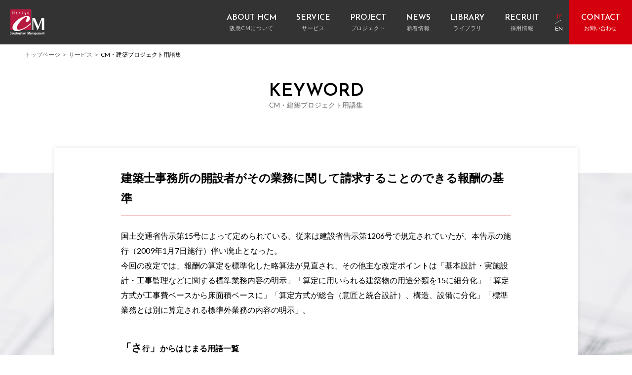

--- FILE ---
content_type: text/html
request_url: https://www.hankyu-cm.jp/keywords/detail/000052.html
body_size: 5523
content:
<!DOCTYPE html>

<html lang="ja">
  <head>
    <!-- Google Tag Manager -->
    <script>(function(w,d,s,l,i){w[l]=w[l]||[];w[l].push({'gtm.start':
    new Date().getTime(),event:'gtm.js'});var f=d.getElementsByTagName(s)[0],
    j=d.createElement(s),dl=l!='dataLayer'?'&l='+l:'';j.async=true;j.src=
    'https://www.googletagmanager.com/gtm.js?id='+i+dl;f.parentNode.insertBefore(j,f);
    })(window,document,'script','dataLayer','GTM-K2KFL8S');</script>
    <!-- End Google Tag Manager -->
    
    <meta charset="UTF-8">
    <meta http-equiv="X-UA-Compatible" content="IE=edge">
    <meta name="viewport" content="width=device-width,user-scalable=yes,initial-scale=1.0">
    <meta name="format-detection" content="telephone=no">
    <title>建築士事務所の開設者がその業務に関して請求することのできる報酬の基準｜阪急CM</title>
    <meta name="description" content="「建築士事務所の開設者がその業務に関して請求することのできる報酬の基準」について解説しています。建築プロジェクトを進行する中で出てくる様々な専門用語について分かりやすく解説しています。">
    <meta property="og:type" content="article">
    <meta property="og:title" content="建築士事務所の開設者がその業務に関して請求することのできる報酬の基準｜阪急CM">
    <meta property="og:url" content="https://www.hankyu-cm.jp/keywords/detail/000052.html">
    <meta property="og:description" content="「&lt;mt:Var name='title'&gt;」について解説しています。建築プロジェクトを進行する中で出てくる様々な専門用語について分かりやすく解説しています。">
    <meta property="og:image" content="/assets/ogp.jpg">
    <meta property="og:site_name" content="コンストラクション･マネジメントの阪急CM">
    <meta property="og:image" content="/assets/ogp.jpg">
    <link rel="shortcut icon" href="/assets/favicon.ico">
    <link rel="stylesheet" href="/assets/css/common.css"><script>
      (function(i,s,o,g,r,a,m){i['GoogleAnalyticsObject']=r;i[r]=i[r]||function(){
      (i[r].q=i[r].q||[]).push(arguments)},i[r].l=1*new Date();a=s.createElement(o),
      m=s.getElementsByTagName(o)[0];a.async=1;a.src=g;m.parentNode.insertBefore(a,m)
      })(window,document,'script','//www.google-analytics.com/analytics.js','ga');
      ga('create', 'UA-52839736-1', 'auto');
      ga('send', 'pageview');
    </script>
    
  </head>
  <body>
    <!-- Google Tag Manager (noscript) -->
    <noscript><iframe src="https://www.googletagmanager.com/ns.html?id=GTM-K2KFL8S"
    height="0" width="0" style="display:none;visibility:hidden"></iframe></noscript>
    <!-- End Google Tag Manager (noscript) -->
    
    <div class="l-wrap p-keyword">
      <header class="l-header"><a class="l-header__logo" href="/"><span><img src="/assets/img/common/logomark.svg" alt="HankyuCM"></span><span><img src="/assets/img/common/logo.svg" alt="阪急コンストラクション・マネジメント株式会社"></span></a><a class="l-header__btn" href="#">MENU</a>
        <nav class="l-navi"><a class="l-navi__close" href="#">CLOSE</a>
          <ul class="l-navi-main">
            <li class="l-navi-main__item"><a class="l-navi-main__link" href="/about-hcm/" data-hasChild="true"><span>ABOUT HCM</span><span>阪急CMについて</span></a>
              <div class="l-navi-child">
                <p class="l-navi-child__ttl"><span>ABOUT HCM</span><span>阪急CMについて</span></p>
                <ul class="l-navi-child__list">
                  <li class="l-navi-child__item"><a href="/about-hcm/">ABOUT HCM TOP</a></li>
                  <li class="l-navi-child__item"><a href="/about-hcm/features/">阪急CMの特徴<span>FEATURES OF HANKYU CM</span></a></li>
                  <li class="l-navi-child__item"><a href="/about-hcm/topmessage/">代表取締役挨拶<span>TOP MESSAGE</span></a></li>
                  <li class="l-navi-child__item"><a href="/about-hcm/companyprofile/">会社概要<span>COMPANY PROFILE</span></a></li>
                  <li class="l-navi-child__item"><a href="/about-hcm/award/">受賞実績<span>AWARD</span></a></li>
                  <li class="l-navi-child__item is-access"><a href="/about-hcm/access/">アクセス<span>ACCESS</span></a></li>
                </ul>
              </div>
            </li>
            <li class="l-navi-main__item"><a class="l-navi-main__link" href="/service/" data-hasChild="true"><span>SERVICE</span><span>サービス</span></a>
              <div class="l-navi-child">
                <p class="l-navi-child__ttl"><span>SERVICE</span><span>サービス</span></p>
                <ul class="l-navi-child__list">
                  <li class="l-navi-child__item"><a href="/service/">SERVICE TOP</a></li>
                  <li class="l-navi-child__item"><a href="/service/what-is-cm/">CM業務とは何か</a></li>
                  <li class="l-navi-child__item"><a href="/service/project-support/">建設プロジェクト総合支援</a></li>
                  <li class="l-navi-child__item"><a href="/service/cost-management/">コストマネジメント・工事費査定</a></li>
                  <li class="l-navi-child__item"><a href="/service/after-support/">建物竣工後サポート</a></li>
                  <li class="l-navi-child__item"><a href="/service/other/">そのほか多彩なサービス</a></li>
                  <li class="l-navi-child__item is-blog"><a href="/blog/">ブログ</a></li>
                  <li class="l-navi-child__item is-keywords"><a href="/keywords/">建築プロジェクト用語集</a></li>
                  <li class="l-navi-child__item is-question"><a href="/question/">Q&A</a></li>
                </ul>
              </div>
            </li>
            <li class="l-navi-main__item"><a class="l-navi-main__link" href="/project/" data-hasChild="true"><span>PROJECT</span><span>プロジェクト</span></a>
              <div class="l-navi-child">
                <p class="l-navi-child__ttl"><span>PROJECT</span><span>プロジェクト</span></p>
                <ul class="l-navi-child__list">
                  <li class="l-navi-child__item"><a href="/project/">PROJECT TOP</a></li>
                  <li class="l-navi-child__item is-project"><a href="/project/institution/office/">用途別に探す</a></li>
                  <li class="l-navi-child__item is-project"><a href="/project/service/project-support/">サービス別に探す</a></li>
                  <li class="l-navi-child__item"><a href="/project/gallery/">プロジェクトギャラリー<span>”GALLERY”</span></a></li>
                  <li class="l-navi-child__item is-report"><a href="/project/report/">レポート&インタビュー</a></li>
                </ul>
              </div>
            </li>
            <li class="l-navi-main__item"><a class="l-navi-main__link" href="/news/"><span>NEWS</span><span>新着情報</span></a></li>
            <li class="l-navi-main__item"><a class="l-navi-main__link" href="/library/"><span>LIBRARY</span><span>ライブラリ</span></a></li>
            <li class="l-navi-main__item"><a class="l-navi-main__link" href="/recruit/" target="_blank"><span>RECRUIT</span><span>採用情報</span></a></li>
          </ul>
          <ul class="l-navi-language">
            <li><a class="is-current" href="/">JP</a></li>
            <li><a href="/en/">EN</a></li>
          </ul><a class="l-navi__contact" href="/contact/form.html"><span>CONTACT</span><span>お問い合わせ</span></a>
          <div class="l-navi-contact">
            <div class="l-navi-contact__block">
              <p class="l-navi-contact__heading">お電話でのお問い合わせ</p>
              <ul class="l-navi-contact__list">
                <li>大阪：06-6147-3059</li>
                <li>東京：03-6212-6001</li>
                <li>名古屋：052-856-9574</li>
                <li>福岡：092-686-8758</li>
              </ul>
            </div>
            <div class="l-navi-contact__block">
              <p class="l-navi-contact__heading">フォームからのお問い合わせ</p><a class="l-navi-contact__button" href="/contact/form.html">お問い合わせフォームへ</a>
            </div>
          </div>
        </nav>
      </header>
      <main class="l-main">
        <ul class="c-breadcrumb">
          <li><a href="/">トップページ</a></li>
          <li><a href="/service/">サービス</a></li>
          <li>CM・建築プロジェクト用語集</li>
        </ul>
        <section>
          <h1 class="c-heading--lv1"><span>KEYWORD</span><span>CM・建築プロジェクト用語集</span></h1>
          <div class="p-keyword__main">
            <div class="p-keyword__body">
              <div class="p-keyword-detail">
                <h2 class="p-keyword-detail__ttl">建築士事務所の開設者がその業務に関して請求することのできる報酬の基準</h2>
                <div class="p-keyword-detail__txt"><p><span>国土交通省告示第15号によって定められている。従来は建設省告示第1206号で規定されていたが、本告示の施行（2009年1月7日施行）伴い廃止となった。</span><br /><span>今回の改定では、報酬の算定を標準化した略算法が見直され、その他主な改定ポイントは「基本設計・実施設計・工事監理などに関する標準業務内容の明示」「算定に用いられる建築物の用途分類を15に細分化」「算定方式が工事費ベースから床面積ベースに」「算定方式が総合（意匠と統合設計）、構造、設備に分化」「標準業務とは別に算定される標準外業務の内容の明示」。</span></p></div>
              </div>
              <div class="p-keyword-same">
                <p class="p-keyword-same__ttl"><span>「さ<span>行</span>」</span>からはじまる用語一覧</p>
                <ul class="p-keyword-same__list">
                  
                    <li class="p-keyword-same__item"><a class="p-keyword-same__link" href="https://www.hankyu-cm.jp/keywords/detail/000038.html">ショートリスト</a></li>
                  
                    <li class="p-keyword-same__item"><a class="p-keyword-same__link" href="https://www.hankyu-cm.jp/keywords/detail/000052.html">建築士事務所の開設者がその業務に関して請求することのできる報酬の基準</a></li>
                  
                    <li class="p-keyword-same__item"><a class="p-keyword-same__link" href="https://www.hankyu-cm.jp/keywords/detail/000035.html">指名競争入札方式</a></li>
                  
                    <li class="p-keyword-same__item"><a class="p-keyword-same__link" href="https://www.hankyu-cm.jp/keywords/detail/000045.html">指定管理者制度</a></li>
                  
                    <li class="p-keyword-same__item"><a class="p-keyword-same__link" href="https://www.hankyu-cm.jp/keywords/detail/000044.html">敷金</a></li>
                  
                    <li class="p-keyword-same__item"><a class="p-keyword-same__link" href="https://www.hankyu-cm.jp/keywords/detail/000040.html">相続税路線価</a></li>
                  
                    <li class="p-keyword-same__item"><a class="p-keyword-same__link" href="https://www.hankyu-cm.jp/keywords/detail/000046.html">総合設計制度</a></li>
                  
                    <li class="p-keyword-same__item"><a class="p-keyword-same__link" href="https://www.hankyu-cm.jp/keywords/detail/000037.html">設計競技（コンペ）方式</a></li>
                  
                    <li class="p-keyword-same__item"><a class="p-keyword-same__link" href="https://www.hankyu-cm.jp/keywords/detail/000049.html">資産流動化法</a></li>
                  
                    <li class="p-keyword-same__item"><a class="p-keyword-same__link" href="https://www.hankyu-cm.jp/keywords/detail/000050.html">随意契約</a></li>
                  
                    <li class="p-keyword-same__item"><a class="p-keyword-same__link" href="https://www.hankyu-cm.jp/keywords/detail/000036.html">ステークホルダー</a></li>
                  
                    <li class="p-keyword-same__item"><a class="p-keyword-same__link" href="https://www.hankyu-cm.jp/keywords/detail/000041.html">事業受託方式</a></li>
                  
                    <li class="p-keyword-same__item"><a class="p-keyword-same__link" href="https://www.hankyu-cm.jp/keywords/detail/000039.html">事業用借地権</a></li>
                  
                    <li class="p-keyword-same__item"><a class="p-keyword-same__link" href="https://www.hankyu-cm.jp/keywords/detail/000047.html">住宅の品質確保の促進等に関する法律</a></li>
                  
                    <li class="p-keyword-same__item"><a class="p-keyword-same__link" href="https://www.hankyu-cm.jp/keywords/detail/000051.html">住宅性能表示制度</a></li>
                  
                    <li class="p-keyword-same__item"><a class="p-keyword-same__link" href="https://www.hankyu-cm.jp/keywords/detail/000043.html">制震構造</a></li>
                  
                    <li class="p-keyword-same__item"><a class="p-keyword-same__link" href="https://www.hankyu-cm.jp/keywords/detail/000042.html">善管注意義務</a></li>
                  
                    <li class="p-keyword-same__item"><a class="p-keyword-same__link" href="https://www.hankyu-cm.jp/keywords/detail/000048.html">専有部分</a></li>
                  
                </ul>
              </div>
              <div class="p-keyword-menu is-detail">
                <div class="p-keyword-menu__inner">
                  <ul class="p-keyword-menu__list">
                    
                      
                        <li class="p-keyword-menu__item"><a class="p-keyword-menu__link" href="/keywords/#group01"><span>あ行</span></a></li>
                    
                      
                        <li class="p-keyword-menu__item"><a class="p-keyword-menu__link" href="/keywords/#group02"><span>か行</span></a></li>
                    
                      
                        <li class="p-keyword-menu__item"><a class="p-keyword-menu__link" href="/keywords/#group03"><span>さ行</span></a></li>
                    
                      
                        <li class="p-keyword-menu__item"><a class="p-keyword-menu__link" href="/keywords/#group04"><span>た行</span></a></li>
                    
                      
                        <li class="p-keyword-menu__item"><a class="p-keyword-menu__link" href="/keywords/#group05"><span>な行</span></a></li>
                    
                      
                        <li class="p-keyword-menu__item"><a class="p-keyword-menu__link" href="/keywords/#group06"><span>は行</span></a></li>
                    
                      
                        <li class="p-keyword-menu__item"><a class="p-keyword-menu__link" href="/keywords/#group07"><span>ま行</span></a></li>
                    
                      
                        <li class="p-keyword-menu__item"><a class="p-keyword-menu__link is-disable" href="/keywords/#group08"><span>や行</span></a></li>
                      
                    
                      
                        <li class="p-keyword-menu__item"><a class="p-keyword-menu__link" href="/keywords/#group09"><span>ら行</span></a></li>
                    
                      
                        <li class="p-keyword-menu__item"><a class="p-keyword-menu__link" href="/keywords/#group10"><span>わ行</span></a></li>
                    
                      
                        <li class="p-keyword-menu__item"><a class="p-keyword-menu__link" href="/keywords/#group11"><span>A</span></a></li>
                    
                      
                        <li class="p-keyword-menu__item"><a class="p-keyword-menu__link" href="/keywords/#group12"><span>B</span></a></li>
                    
                      
                        <li class="p-keyword-menu__item"><a class="p-keyword-menu__link" href="/keywords/#group13"><span>C</span></a></li>
                    
                      
                        <li class="p-keyword-menu__item"><a class="p-keyword-menu__link" href="/keywords/#group14"><span>D</span></a></li>
                    
                      
                        <li class="p-keyword-menu__item"><a class="p-keyword-menu__link" href="/keywords/#group15"><span>E</span></a></li>
                    
                      
                        <li class="p-keyword-menu__item"><a class="p-keyword-menu__link" href="/keywords/#group16"><span>F</span></a></li>
                    
                      
                        <li class="p-keyword-menu__item"><a class="p-keyword-menu__link is-disable" href="/keywords/#group17"><span>G</span></a></li>
                      
                    
                      
                        <li class="p-keyword-menu__item"><a class="p-keyword-menu__link is-disable" href="/keywords/#group18"><span>H</span></a></li>
                      
                    
                      
                        <li class="p-keyword-menu__item"><a class="p-keyword-menu__link" href="/keywords/#group19"><span>I</span></a></li>
                    
                      
                        <li class="p-keyword-menu__item"><a class="p-keyword-menu__link" href="/keywords/#group20"><span>J</span></a></li>
                    
                      
                        <li class="p-keyword-menu__item"><a class="p-keyword-menu__link is-disable" href="/keywords/#group21"><span>K</span></a></li>
                      
                    
                      
                        <li class="p-keyword-menu__item"><a class="p-keyword-menu__link" href="/keywords/#group22"><span>L</span></a></li>
                    
                      
                        <li class="p-keyword-menu__item"><a class="p-keyword-menu__link is-disable" href="/keywords/#group23"><span>M</span></a></li>
                      
                    
                      
                        <li class="p-keyword-menu__item"><a class="p-keyword-menu__link" href="/keywords/#group24"><span>N</span></a></li>
                    
                      
                        <li class="p-keyword-menu__item"><a class="p-keyword-menu__link is-disable" href="/keywords/#group25"><span>O</span></a></li>
                      
                    
                      
                        <li class="p-keyword-menu__item"><a class="p-keyword-menu__link" href="/keywords/#group26"><span>P</span></a></li>
                    
                      
                        <li class="p-keyword-menu__item"><a class="p-keyword-menu__link is-disable" href="/keywords/#group27"><span>Q</span></a></li>
                      
                    
                      
                        <li class="p-keyword-menu__item"><a class="p-keyword-menu__link" href="/keywords/#group28"><span>R</span></a></li>
                    
                      
                        <li class="p-keyword-menu__item"><a class="p-keyword-menu__link" href="/keywords/#group29"><span>S</span></a></li>
                    
                      
                        <li class="p-keyword-menu__item"><a class="p-keyword-menu__link" href="/keywords/#group30"><span>T</span></a></li>
                    
                      
                        <li class="p-keyword-menu__item"><a class="p-keyword-menu__link is-disable" href="/keywords/#group31"><span>U</span></a></li>
                      
                    
                      
                        <li class="p-keyword-menu__item"><a class="p-keyword-menu__link" href="/keywords/#group32"><span>V</span></a></li>
                    
                      
                        <li class="p-keyword-menu__item"><a class="p-keyword-menu__link" href="/keywords/#group33"><span>W</span></a></li>
                    
                      
                        <li class="p-keyword-menu__item"><a class="p-keyword-menu__link is-disable" href="/keywords/#group34"><span>X</span></a></li>
                      
                    
                      
                        <li class="p-keyword-menu__item"><a class="p-keyword-menu__link is-disable" href="/keywords/#group35"><span>Y</span></a></li>
                      
                    
                      
                        <li class="p-keyword-menu__item"><a class="p-keyword-menu__link is-disable" href="/keywords/#group36"><span>Z</span></a></li>
                      
                    
                  </ul><a class="p-keyword-menu__back" href="/keywords/">一覧に戻る</a>
                </div>
              </div>
            </div>
          </div>
        </section>
        <div class="l-contact">
          <div class="l-contact__inner">
            <h2 class="l-contact__heading">CONTACT</h2>
            <div class="l-contact__body">
              <div class="l-contact__block">
                <h3 class="l-contact__title">お電話でのお問い合わせ</h3>
                <ul class="l-contact__list">
                  <li class="l-contact__item"><a class="l-contact__link" href="tel:0661473059">大阪：06-6147-3059</a></li>
                  <li class="l-contact__item"><a class="l-contact__link" href="tel:0362126001">東京：03-6212-6001</a></li>
                  <li class="l-contact__item"><a class="l-contact__link" href="tel:0528569574">名古屋：052-856-9574</a></li>
                  <li class="l-contact__item"><a class="l-contact__link" href="tel:0926868758">福岡：092-686-8758</a></li>
                </ul>
              </div>
              <div class="l-contact__block">
                <h3 class="l-contact__title">フォームからのお問い合わせ</h3><a class="c-buttonA" href="/contact/form.html"><span><span>お問い合わせ・資料請求</span></span></a>
              </div>
            </div>
          </div>
        </div>
      </main>
      <footer class="l-footer"><a class="l-footer__pagetop js-scroll" href="#"></a>
        <div class="l-footer-sitemap">
          <div class="l-footer-sitemap__block">
            <div class="l-footer-sitemap__column"><a class="l-footer-sitemap__link" href="/">TOP PAGE</a><a class="l-footer-sitemap__link" href="/news/">NEWS</a><a class="l-footer-sitemap__link" href="/about-hcm/">ABOUT HCM</a>
              <ul class="l-footer-sitemap__list">
                <li class="l-footer-sitemap__item"><a class="l-footer-sitemap__slink" href="/about-hcm/features/">阪急CMの特徴</a></li>
                <li class="l-footer-sitemap__item"><a class="l-footer-sitemap__slink" href="/about-hcm/topmessage/">代表取締役挨拶</a></li>
                <li class="l-footer-sitemap__item"><a class="l-footer-sitemap__slink" href="/about-hcm/companyprofile/">会社概要</a></li>
                <li class="l-footer-sitemap__item"><a class="l-footer-sitemap__slink" href="/about-hcm/award/">受賞実績</a></li>
                <li class="l-footer-sitemap__item"><a class="l-footer-sitemap__slink" href="/about-hcm/access/">アクセス</a></li>
              </ul>
            </div>
            <div class="l-footer-sitemap__column"><a class="l-footer-sitemap__link" href="/service/">SERVICE</a>
              <ul class="l-footer-sitemap__list">
                <li class="l-footer-sitemap__item"><a class="l-footer-sitemap__slink" href="/service/what-is-cm/">CM業務とは何か</a></li>
                <li class="l-footer-sitemap__item"><a class="l-footer-sitemap__slink" href="/service/project-support/">建設プロジェクト総合支援</a></li>
                <li class="l-footer-sitemap__item"><a class="l-footer-sitemap__slink" href="/service/cost-management/">コストマネジメント・工事費査定</a></li>
                <li class="l-footer-sitemap__item"><a class="l-footer-sitemap__slink" href="/service/after-support/">建物竣工後サポート</a></li>
                <li class="l-footer-sitemap__item"><a class="l-footer-sitemap__slink" href="/service/other/">そのほか多彩なサービス</a></li>
                <li class="l-footer-sitemap__item"><a class="l-footer-sitemap__slink" href="/blog/">ブログ</a></li>
                <li class="l-footer-sitemap__item"><a class="l-footer-sitemap__slink" href="/keywords/">建築プロジェクト用語集</a></li>
                <li class="l-footer-sitemap__item"><a class="l-footer-sitemap__slink" href="/question/">Q&A</a></li>
              </ul>
            </div>
          </div>
          <div class="l-footer-sitemap__block">
            <div class="l-footer-sitemap__column"><a class="l-footer-sitemap__link" href="/project/">PROJECT</a>
              <ul class="l-footer-sitemap__list">
                <li class="l-footer-sitemap__item"><a class="l-footer-sitemap__slink" href="/project/institution/office/">用途別に探す</a></li>
                <li class="l-footer-sitemap__item"><a class="l-footer-sitemap__slink" href="/project/service/project-support/">サービス別に探す</a></li>
                <li class="l-footer-sitemap__item"><a class="l-footer-sitemap__slink" href="/project/gallery/">プロジェクトギャラリー</a></li>
                <li class="l-footer-sitemap__item"><a class="l-footer-sitemap__slink" href="/project/report/">レポート&インタビュー</a></li>
              </ul><a class="l-footer-sitemap__link" href="/library/">LIBRARY</a>
            </div>
            <div class="l-footer-sitemap__column"><a class="l-footer-sitemap__link" href="/recruit/" target="_blank">RECRUIT</a><a class="l-footer-sitemap__link" href="/contact/form.html">CONTACT</a>
              <ul class="l-footer-sitemap__list">
                <li class="l-footer-sitemap__item is-small"><a class="l-footer-sitemap__slink is-tel" href="tel:0661473059">大阪：06-6147-3059</a></li>
                <li class="l-footer-sitemap__item is-small"><a class="l-footer-sitemap__slink is-tel" href="tel:0362126001">東京：03-6212-6001</a></li>
                <li class="l-footer-sitemap__item is-small"><a class="l-footer-sitemap__slink is-tel" href="tel:0528569574">名古屋：052-856-9574</a></li>
                <li class="l-footer-sitemap__item is-small"><a class="l-footer-sitemap__slink is-tel" href="tel:0926868758">福岡：092-686-8758</a></li>
                <li class="l-footer-sitemap__item"><a class="l-footer-sitemap__slink" href="/contact/form.html">お問い合わせフォームへ</a></li>
              </ul>
              <ul class="l-footer-sitemap__sns-list">
                <li class="l-footer-sitemap__sns-item"><a href="https://www.facebook.com/阪急コンストラクションマネジメント-206466786048026/?ref=br_rs" target="_blank"><img src="/assets/img/common/icon_facebook.png" alt="facebook"></a></li>
                <li class="l-footer-sitemap__sns-item"><a href="https://x.com/hankyu_cm" target="_blank"><img src="/assets/img/common/icon_x.png" alt="x"></a></li>
                <li class="l-footer-sitemap__sns-item"><a href="https://www.linkedin.com/company/hankyu-construction-management/" target="_blank"><img src="/assets/img/common/icon_linkedin.png" alt="Linkedin"></a></li>
              </ul><a class="l-footer-sitemap__link" href="https://www.hankyu-hanshin.co.jp/hankyu-hanshin-toho-group/" target="_blank"><img src="/assets/img/common/group.png" alt="阪急阪神東宝グループ"></a>
            </div>
          </div>
        </div>
        <div class="l-footer-bottom"><a class="l-footer-bottom__link" href="/policy/">プライバシーポリシー</a>
          <p class="l-footer-bottom__copy"><small>COPYRIGHT © HANKYU CONSTRUCTION MANAGEMENT, INC. All RIGHTS RESERVED.</small></p>
        </div>
      </footer>
    </div>
    <script src="/assets/js/lib.js"></script>
    <script src="/assets/js/common.js"></script>
  </body>
</html>

--- FILE ---
content_type: text/css
request_url: https://www.hankyu-cm.jp/assets/css/common.css
body_size: 49386
content:
@import url("https://fonts.googleapis.com/css2?family=Josefin+Sans:wght@400;600&family=Lato&family=Questrial&display=swap");html,body,div,span,object,iframe,h1,h2,h3,h4,h5,h6,p,blockquote,pre,abbr,address,cite,code,del,dfn,em,img,ins,kbd,q,samp,small,strong,sub,sup,var,b,i,dl,dt,dd,ol,ul,li,fieldset,form,label,legend,table,caption,tbody,tfoot,thead,tr,th,td,article,aside,canvas,details,figcaption,figure,footer,header,hgroup,menu,nav,section,summary,time,mark,audio,video{margin:0;padding:0;border:0;outline:0;font-size:100%;font-weight:normal;vertical-align:baseline;background:transparent}html,body{line-height:1}main,article,aside,details,figcaption,figure,footer,header,hgroup,menu,nav,section{display:block}ul,ol{list-style:none}li{list-style:none}blockquote,q{quotes:none}blockquote:before,blockquote:after,q:before,q:after{content:'';content:none}a{margin:0;padding:0;outline:none;font-size:100%;vertical-align:baseline;background:transparent}a:hover{text-decoration:none}a,span{color:inherit;font-weight:inherit}table{border-collapse:collapse;border-spacing:0}sup{vertical-align:super}button{border-radius:0;-webkit-box-sizing:content-box;-webkit-appearance:button;-moz-appearance:button;appearance:button;border:none;-webkit-box-sizing:border-box;box-sizing:border-box;background-color:transparent}textarea,input[type="text"],input[type="submit"],input[type="button"]{border-radius:0;-webkit-box-sizing:content-box;-webkit-appearance:button;-moz-appearance:button;appearance:button;border:none;-webkit-box-sizing:border-box;box-sizing:border-box}textarea::-webkit-search-decoration,input[type="text"]::-webkit-search-decoration,input[type="submit"]::-webkit-search-decoration,input[type="button"]::-webkit-search-decoration{display:none}textarea::focus,input[type="text"]::focus,input[type="submit"]::focus,input[type="button"]::focus{outline-offset:-2px}*,*:before,*:after{-webkit-box-sizing:border-box;box-sizing:border-box}html{font-size:10px;font-family:"Lato","Yu Gothic Medium","游ゴシック Medium",YuGothic,"游ゴシック体",sans-serif;font-weight:400;color:#000000}html[lang="en"]{font-family:"Questrial",sans-serif}body{-webkit-text-size-adjust:100%;font-size:1.4rem}@media (min-width: 769px){body{font-size:1.6rem}}a{text-decoration:none}a:hover{text-decoration:none}img{-webkit-backface-visibility:hidden;backface-visibility:hidden;pointer-events:none}.slick-slider{position:relative;display:block;-webkit-box-sizing:border-box;box-sizing:border-box;-webkit-touch-callout:none;-webkit-user-select:none;-moz-user-select:none;-ms-user-select:none;user-select:none;-ms-touch-action:auto;touch-action:auto;-webkit-tap-highlight-color:transparent}.slick-list{position:relative;overflow:hidden;display:block;margin:0;padding:0}.slick-list:focus{outline:none}.slick-list.dragging{cursor:pointer;cursor:hand}.slick-slider .slick-track,.slick-slider .slick-list{-webkit-transform:translate3d(0, 0, 0);transform:translate3d(0, 0, 0)}.slick-track{position:relative;left:0;top:0;display:block;margin-left:auto;margin-right:auto}.slick-track:before,.slick-track:after{content:"";display:table}.slick-track:after{clear:both}.slick-loading .slick-track{visibility:hidden}.slick-slide{float:left;height:100%;min-height:1px;display:none}[dir="rtl"] .slick-slide{float:right}.slick-slide img{display:block}.slick-slide.slick-loading img{display:none}.slick-slide.dragging img{pointer-events:none}.slick-initialized .slick-slide{display:block}.slick-loading .slick-slide{visibility:hidden}.slick-vertical .slick-slide{display:block;height:auto;border:1px solid transparent}.slick-arrow.slick-hidden{display:none}.swiper-container{margin:0 auto;position:relative;overflow:hidden;list-style:none;padding:0;z-index:1}.swiper-container-no-flexbox .swiper-slide{float:left}.swiper-container-vertical>.swiper-wrapper{-webkit-box-orient:vertical;-webkit-box-direction:normal;-ms-flex-direction:column;flex-direction:column}.swiper-wrapper{position:relative;width:100%;height:100%;z-index:1;display:-webkit-box;display:-ms-flexbox;display:flex;-webkit-transition-property:-webkit-transform;transition-property:-webkit-transform;transition-property:transform;transition-property:transform, -webkit-transform;transition-property:transform,-webkit-transform;-webkit-box-sizing:content-box;box-sizing:content-box}.swiper-container-android .swiper-slide,.swiper-wrapper{-webkit-transform:translate3d(0, 0, 0);transform:translate3d(0, 0, 0)}.swiper-container-multirow>.swiper-wrapper{-ms-flex-wrap:wrap;flex-wrap:wrap}.swiper-container-free-mode>.swiper-wrapper{-webkit-transition-timing-function:ease-out;transition-timing-function:ease-out;margin:0 auto}.swiper-slide{-ms-flex-negative:0;flex-shrink:0;width:100%;height:100%;position:relative;-webkit-transition-property:-webkit-transform;transition-property:-webkit-transform;transition-property:transform;transition-property:transform, -webkit-transform;transition-property:transform,-webkit-transform}.swiper-slide-invisible-blank{visibility:hidden}.swiper-container-autoheight,.swiper-container-autoheight .swiper-slide{height:auto}.swiper-container-autoheight .swiper-wrapper{-webkit-box-align:start;-ms-flex-align:start;align-items:flex-start;-webkit-transition-property:height,-webkit-transform;transition-property:height,-webkit-transform;transition-property:transform,height;transition-property:transform,height,-webkit-transform}.swiper-container-3d{-webkit-perspective:1200px;perspective:1200px}.swiper-container-3d .swiper-cube-shadow,.swiper-container-3d .swiper-slide,.swiper-container-3d .swiper-slide-shadow-bottom,.swiper-container-3d .swiper-slide-shadow-left,.swiper-container-3d .swiper-slide-shadow-right,.swiper-container-3d .swiper-slide-shadow-top,.swiper-container-3d .swiper-wrapper{-webkit-transform-style:preserve-3d;transform-style:preserve-3d}.swiper-container-3d .swiper-slide-shadow-bottom,.swiper-container-3d .swiper-slide-shadow-left,.swiper-container-3d .swiper-slide-shadow-right,.swiper-container-3d .swiper-slide-shadow-top{position:absolute;left:0;top:0;width:100%;height:100%;pointer-events:none;z-index:10}.swiper-container-3d .swiper-slide-shadow-left{background-image:-webkit-gradient(linear, right top, left top, from(rgba(0,0,0,0.5)), to(transparent));background-image:linear-gradient(to left, rgba(0,0,0,0.5), transparent)}.swiper-container-3d .swiper-slide-shadow-right{background-image:-webkit-gradient(linear, left top, right top, from(rgba(0,0,0,0.5)), to(transparent));background-image:linear-gradient(to right, rgba(0,0,0,0.5), transparent)}.swiper-container-3d .swiper-slide-shadow-top{background-image:-webkit-gradient(linear, left bottom, left top, from(rgba(0,0,0,0.5)), to(transparent));background-image:linear-gradient(to top, rgba(0,0,0,0.5), transparent)}.swiper-container-3d .swiper-slide-shadow-bottom{background-image:-webkit-gradient(linear, left top, left bottom, from(rgba(0,0,0,0.5)), to(transparent));background-image:linear-gradient(to bottom, rgba(0,0,0,0.5), transparent)}.swiper-container-wp8-horizontal,.swiper-container-wp8-horizontal>.swiper-wrapper{-ms-touch-action:pan-y;touch-action:pan-y}.swiper-container-wp8-vertical,.swiper-container-wp8-vertical>.swiper-wrapper{-ms-touch-action:pan-x;touch-action:pan-x}.swiper-button-next,.swiper-button-prev{position:absolute;top:50%;width:27px;height:44px;margin-top:-22px;z-index:10;cursor:pointer;background-size:27px 44px;background-position:center;background-repeat:no-repeat}.swiper-button-next.swiper-button-disabled,.swiper-button-prev.swiper-button-disabled{opacity:.35;cursor:auto;pointer-events:none}.swiper-button-prev,.swiper-container-rtl .swiper-button-next{background-image:url("data:image/svg+xml;charset=utf-8,%3Csvg%20xmlns%3D'http%3A%2F%2Fwww.w3.org%2F2000%2Fsvg'%20viewBox%3D'0%200%2027%2044'%3E%3Cpath%20d%3D'M0%2C22L22%2C0l2.1%2C2.1L4.2%2C22l19.9%2C19.9L22%2C44L0%2C22L0%2C22L0%2C22z'%20fill%3D'%23007aff'%2F%3E%3C%2Fsvg%3E");left:10px;right:auto}.swiper-button-next,.swiper-container-rtl .swiper-button-prev{background-image:url("data:image/svg+xml;charset=utf-8,%3Csvg%20xmlns%3D'http%3A%2F%2Fwww.w3.org%2F2000%2Fsvg'%20viewBox%3D'0%200%2027%2044'%3E%3Cpath%20d%3D'M27%2C22L27%2C22L5%2C44l-2.1-2.1L22.8%2C22L2.9%2C2.1L5%2C0L27%2C22L27%2C22z'%20fill%3D'%23007aff'%2F%3E%3C%2Fsvg%3E");right:10px;left:auto}.swiper-button-prev.swiper-button-white,.swiper-container-rtl .swiper-button-next.swiper-button-white{background-image:url("data:image/svg+xml;charset=utf-8,%3Csvg%20xmlns%3D'http%3A%2F%2Fwww.w3.org%2F2000%2Fsvg'%20viewBox%3D'0%200%2027%2044'%3E%3Cpath%20d%3D'M0%2C22L22%2C0l2.1%2C2.1L4.2%2C22l19.9%2C19.9L22%2C44L0%2C22L0%2C22L0%2C22z'%20fill%3D'%23ffffff'%2F%3E%3C%2Fsvg%3E")}.swiper-button-next.swiper-button-white,.swiper-container-rtl .swiper-button-prev.swiper-button-white{background-image:url("data:image/svg+xml;charset=utf-8,%3Csvg%20xmlns%3D'http%3A%2F%2Fwww.w3.org%2F2000%2Fsvg'%20viewBox%3D'0%200%2027%2044'%3E%3Cpath%20d%3D'M27%2C22L27%2C22L5%2C44l-2.1-2.1L22.8%2C22L2.9%2C2.1L5%2C0L27%2C22L27%2C22z'%20fill%3D'%23ffffff'%2F%3E%3C%2Fsvg%3E")}.swiper-button-prev.swiper-button-black,.swiper-container-rtl .swiper-button-next.swiper-button-black{background-image:url("data:image/svg+xml;charset=utf-8,%3Csvg%20xmlns%3D'http%3A%2F%2Fwww.w3.org%2F2000%2Fsvg'%20viewBox%3D'0%200%2027%2044'%3E%3Cpath%20d%3D'M0%2C22L22%2C0l2.1%2C2.1L4.2%2C22l19.9%2C19.9L22%2C44L0%2C22L0%2C22L0%2C22z'%20fill%3D'%23000000'%2F%3E%3C%2Fsvg%3E")}.swiper-button-next.swiper-button-black,.swiper-container-rtl .swiper-button-prev.swiper-button-black{background-image:url("data:image/svg+xml;charset=utf-8,%3Csvg%20xmlns%3D'http%3A%2F%2Fwww.w3.org%2F2000%2Fsvg'%20viewBox%3D'0%200%2027%2044'%3E%3Cpath%20d%3D'M27%2C22L27%2C22L5%2C44l-2.1-2.1L22.8%2C22L2.9%2C2.1L5%2C0L27%2C22L27%2C22z'%20fill%3D'%23000000'%2F%3E%3C%2Fsvg%3E")}.swiper-button-lock{display:none}.swiper-pagination{position:absolute;text-align:center;-webkit-transition:.3s opacity;transition:.3s opacity;-webkit-transform:translate3d(0, 0, 0);transform:translate3d(0, 0, 0);z-index:10}.swiper-pagination.swiper-pagination-hidden{opacity:0}.swiper-container-horizontal>.swiper-pagination-bullets,.swiper-pagination-custom,.swiper-pagination-fraction{bottom:10px;left:0;width:100%}.swiper-pagination-bullets-dynamic{overflow:hidden;font-size:0}.swiper-pagination-bullets-dynamic .swiper-pagination-bullet{-webkit-transform:scale(0.33);transform:scale(0.33);position:relative}.swiper-pagination-bullets-dynamic .swiper-pagination-bullet-active{-webkit-transform:scale(1);transform:scale(1)}.swiper-pagination-bullets-dynamic .swiper-pagination-bullet-active-main{-webkit-transform:scale(1);transform:scale(1)}.swiper-pagination-bullets-dynamic .swiper-pagination-bullet-active-prev{-webkit-transform:scale(0.66);transform:scale(0.66)}.swiper-pagination-bullets-dynamic .swiper-pagination-bullet-active-prev-prev{-webkit-transform:scale(0.33);transform:scale(0.33)}.swiper-pagination-bullets-dynamic .swiper-pagination-bullet-active-next{-webkit-transform:scale(0.66);transform:scale(0.66)}.swiper-pagination-bullets-dynamic .swiper-pagination-bullet-active-next-next{-webkit-transform:scale(0.33);transform:scale(0.33)}.swiper-pagination-bullet{width:8px;height:8px;display:inline-block;border-radius:100%;background:#000;opacity:.2}button.swiper-pagination-bullet{border:none;margin:0;padding:0;-webkit-box-shadow:none;box-shadow:none;-webkit-appearance:none;-moz-appearance:none;appearance:none}.swiper-pagination-clickable .swiper-pagination-bullet{cursor:pointer}.swiper-pagination-bullet-active{opacity:1;background:#007aff}.swiper-container-vertical>.swiper-pagination-bullets{right:10px;top:50%;-webkit-transform:translate3d(0, -50%, 0);transform:translate3d(0, -50%, 0)}.swiper-container-vertical>.swiper-pagination-bullets .swiper-pagination-bullet{margin:6px 0;display:block}.swiper-container-vertical>.swiper-pagination-bullets.swiper-pagination-bullets-dynamic{top:50%;-webkit-transform:translateY(-50%);transform:translateY(-50%);width:8px}.swiper-container-vertical>.swiper-pagination-bullets.swiper-pagination-bullets-dynamic .swiper-pagination-bullet{display:inline-block;-webkit-transition:.2s top,.2s -webkit-transform;transition:.2s top,.2s -webkit-transform;-webkit-transition:.2s transform,.2s top;transition:.2s transform,.2s top;-webkit-transition:.2s transform,.2s top,.2s -webkit-transform;transition:.2s transform,.2s top,.2s -webkit-transform}.swiper-container-horizontal>.swiper-pagination-bullets .swiper-pagination-bullet{margin:0 4px}.swiper-container-horizontal>.swiper-pagination-bullets.swiper-pagination-bullets-dynamic{left:50%;-webkit-transform:translateX(-50%);transform:translateX(-50%);white-space:nowrap}.swiper-container-horizontal>.swiper-pagination-bullets.swiper-pagination-bullets-dynamic .swiper-pagination-bullet{-webkit-transition:.2s left,.2s -webkit-transform;transition:.2s left,.2s -webkit-transform;-webkit-transition:.2s transform,.2s left;transition:.2s transform,.2s left;-webkit-transition:.2s transform,.2s left,.2s -webkit-transform;transition:.2s transform,.2s left,.2s -webkit-transform}.swiper-container-horizontal.swiper-container-rtl>.swiper-pagination-bullets-dynamic .swiper-pagination-bullet{-webkit-transition:.2s right,.2s -webkit-transform;transition:.2s right,.2s -webkit-transform;-webkit-transition:.2s transform,.2s right;transition:.2s transform,.2s right;-webkit-transition:.2s transform,.2s right,.2s -webkit-transform;transition:.2s transform,.2s right,.2s -webkit-transform}.swiper-pagination-progressbar{background:rgba(0,0,0,0.25);position:absolute}.swiper-pagination-progressbar .swiper-pagination-progressbar-fill{background:#007aff;position:absolute;left:0;top:0;width:100%;height:100%;-webkit-transform:scale(0);transform:scale(0);-webkit-transform-origin:left top;transform-origin:left top}.swiper-container-rtl .swiper-pagination-progressbar .swiper-pagination-progressbar-fill{-webkit-transform-origin:right top;transform-origin:right top}.swiper-container-horizontal>.swiper-pagination-progressbar,.swiper-container-vertical>.swiper-pagination-progressbar.swiper-pagination-progressbar-opposite{width:100%;height:4px;left:0;top:0}.swiper-container-horizontal>.swiper-pagination-progressbar.swiper-pagination-progressbar-opposite,.swiper-container-vertical>.swiper-pagination-progressbar{width:4px;height:100%;left:0;top:0}.swiper-pagination-white .swiper-pagination-bullet-active{background:#fff}.swiper-pagination-progressbar.swiper-pagination-white{background:rgba(255,255,255,0.25)}.swiper-pagination-progressbar.swiper-pagination-white .swiper-pagination-progressbar-fill{background:#fff}.swiper-pagination-black .swiper-pagination-bullet-active{background:#000}.swiper-pagination-progressbar.swiper-pagination-black{background:rgba(0,0,0,0.25)}.swiper-pagination-progressbar.swiper-pagination-black .swiper-pagination-progressbar-fill{background:#000}.swiper-pagination-lock{display:none}.swiper-scrollbar{border-radius:10px;position:relative;-ms-touch-action:none;background:rgba(0,0,0,0.1)}.swiper-container-horizontal>.swiper-scrollbar{position:absolute;left:1%;bottom:3px;z-index:50;height:5px;width:98%}.swiper-container-vertical>.swiper-scrollbar{position:absolute;right:3px;top:1%;z-index:50;width:5px;height:98%}.swiper-scrollbar-drag{height:100%;width:100%;position:relative;background:rgba(0,0,0,0.5);border-radius:10px;left:0;top:0}.swiper-scrollbar-cursor-drag{cursor:move}.swiper-scrollbar-lock{display:none}.swiper-zoom-container{width:100%;height:100%;display:-webkit-box;display:-ms-flexbox;display:flex;-webkit-box-pack:center;-ms-flex-pack:center;justify-content:center;-webkit-box-align:center;-ms-flex-align:center;align-items:center;text-align:center}.swiper-zoom-container>canvas,.swiper-zoom-container>img,.swiper-zoom-container>svg{max-width:100%;max-height:100%;-o-object-fit:contain;object-fit:contain}.swiper-slide-zoomed{cursor:move}.swiper-lazy-preloader{width:42px;height:42px;position:absolute;left:50%;top:50%;margin-left:-21px;margin-top:-21px;z-index:10;-webkit-transform-origin:50%;transform-origin:50%;-webkit-animation:swiper-preloader-spin 1s steps(12, end) infinite;animation:swiper-preloader-spin 1s steps(12, end) infinite}.swiper-lazy-preloader:after{display:block;content:'';width:100%;height:100%;background-image:url("data:image/svg+xml;charset=utf-8,%3Csvg%20viewBox%3D'0%200%20120%20120'%20xmlns%3D'http%3A%2F%2Fwww.w3.org%2F2000%2Fsvg'%20xmlns%3Axlink%3D'http%3A%2F%2Fwww.w3.org%2F1999%2Fxlink'%3E%3Cdefs%3E%3Cline%20id%3D'l'%20x1%3D'60'%20x2%3D'60'%20y1%3D'7'%20y2%3D'27'%20stroke%3D'%236c6c6c'%20stroke-width%3D'11'%20stroke-linecap%3D'round'%2F%3E%3C%2Fdefs%3E%3Cg%3E%3Cuse%20xlink%3Ahref%3D'%23l'%20opacity%3D'.27'%2F%3E%3Cuse%20xlink%3Ahref%3D'%23l'%20opacity%3D'.27'%20transform%3D'rotate(30%2060%2C60)'%2F%3E%3Cuse%20xlink%3Ahref%3D'%23l'%20opacity%3D'.27'%20transform%3D'rotate(60%2060%2C60)'%2F%3E%3Cuse%20xlink%3Ahref%3D'%23l'%20opacity%3D'.27'%20transform%3D'rotate(90%2060%2C60)'%2F%3E%3Cuse%20xlink%3Ahref%3D'%23l'%20opacity%3D'.27'%20transform%3D'rotate(120%2060%2C60)'%2F%3E%3Cuse%20xlink%3Ahref%3D'%23l'%20opacity%3D'.27'%20transform%3D'rotate(150%2060%2C60)'%2F%3E%3Cuse%20xlink%3Ahref%3D'%23l'%20opacity%3D'.37'%20transform%3D'rotate(180%2060%2C60)'%2F%3E%3Cuse%20xlink%3Ahref%3D'%23l'%20opacity%3D'.46'%20transform%3D'rotate(210%2060%2C60)'%2F%3E%3Cuse%20xlink%3Ahref%3D'%23l'%20opacity%3D'.56'%20transform%3D'rotate(240%2060%2C60)'%2F%3E%3Cuse%20xlink%3Ahref%3D'%23l'%20opacity%3D'.66'%20transform%3D'rotate(270%2060%2C60)'%2F%3E%3Cuse%20xlink%3Ahref%3D'%23l'%20opacity%3D'.75'%20transform%3D'rotate(300%2060%2C60)'%2F%3E%3Cuse%20xlink%3Ahref%3D'%23l'%20opacity%3D'.85'%20transform%3D'rotate(330%2060%2C60)'%2F%3E%3C%2Fg%3E%3C%2Fsvg%3E");background-position:50%;background-size:100%;background-repeat:no-repeat}.swiper-lazy-preloader-white:after{background-image:url("data:image/svg+xml;charset=utf-8,%3Csvg%20viewBox%3D'0%200%20120%20120'%20xmlns%3D'http%3A%2F%2Fwww.w3.org%2F2000%2Fsvg'%20xmlns%3Axlink%3D'http%3A%2F%2Fwww.w3.org%2F1999%2Fxlink'%3E%3Cdefs%3E%3Cline%20id%3D'l'%20x1%3D'60'%20x2%3D'60'%20y1%3D'7'%20y2%3D'27'%20stroke%3D'%23fff'%20stroke-width%3D'11'%20stroke-linecap%3D'round'%2F%3E%3C%2Fdefs%3E%3Cg%3E%3Cuse%20xlink%3Ahref%3D'%23l'%20opacity%3D'.27'%2F%3E%3Cuse%20xlink%3Ahref%3D'%23l'%20opacity%3D'.27'%20transform%3D'rotate(30%2060%2C60)'%2F%3E%3Cuse%20xlink%3Ahref%3D'%23l'%20opacity%3D'.27'%20transform%3D'rotate(60%2060%2C60)'%2F%3E%3Cuse%20xlink%3Ahref%3D'%23l'%20opacity%3D'.27'%20transform%3D'rotate(90%2060%2C60)'%2F%3E%3Cuse%20xlink%3Ahref%3D'%23l'%20opacity%3D'.27'%20transform%3D'rotate(120%2060%2C60)'%2F%3E%3Cuse%20xlink%3Ahref%3D'%23l'%20opacity%3D'.27'%20transform%3D'rotate(150%2060%2C60)'%2F%3E%3Cuse%20xlink%3Ahref%3D'%23l'%20opacity%3D'.37'%20transform%3D'rotate(180%2060%2C60)'%2F%3E%3Cuse%20xlink%3Ahref%3D'%23l'%20opacity%3D'.46'%20transform%3D'rotate(210%2060%2C60)'%2F%3E%3Cuse%20xlink%3Ahref%3D'%23l'%20opacity%3D'.56'%20transform%3D'rotate(240%2060%2C60)'%2F%3E%3Cuse%20xlink%3Ahref%3D'%23l'%20opacity%3D'.66'%20transform%3D'rotate(270%2060%2C60)'%2F%3E%3Cuse%20xlink%3Ahref%3D'%23l'%20opacity%3D'.75'%20transform%3D'rotate(300%2060%2C60)'%2F%3E%3Cuse%20xlink%3Ahref%3D'%23l'%20opacity%3D'.85'%20transform%3D'rotate(330%2060%2C60)'%2F%3E%3C%2Fg%3E%3C%2Fsvg%3E")}@-webkit-keyframes swiper-preloader-spin{100%{-webkit-transform:rotate(360deg);transform:rotate(360deg)}}@keyframes swiper-preloader-spin{100%{-webkit-transform:rotate(360deg);transform:rotate(360deg)}}.swiper-container .swiper-notification{position:absolute;left:0;top:0;pointer-events:none;opacity:0;z-index:-1000}.swiper-container-fade.swiper-container-free-mode .swiper-slide{-webkit-transition-timing-function:ease-out;transition-timing-function:ease-out}.swiper-container-fade .swiper-slide{pointer-events:none;-webkit-transition-property:opacity;transition-property:opacity}.swiper-container-fade .swiper-slide .swiper-slide{pointer-events:none}.swiper-container-fade .swiper-slide-active,.swiper-container-fade .swiper-slide-active .swiper-slide-active{pointer-events:auto}.swiper-container-cube{overflow:visible}.swiper-container-cube .swiper-slide{pointer-events:none;-webkit-backface-visibility:hidden;backface-visibility:hidden;z-index:1;visibility:hidden;-webkit-transform-origin:0 0;transform-origin:0 0;width:100%;height:100%}.swiper-container-cube .swiper-slide .swiper-slide{pointer-events:none}.swiper-container-cube.swiper-container-rtl .swiper-slide{-webkit-transform-origin:100% 0;transform-origin:100% 0}.swiper-container-cube .swiper-slide-active,.swiper-container-cube .swiper-slide-active .swiper-slide-active{pointer-events:auto}.swiper-container-cube .swiper-slide-active,.swiper-container-cube .swiper-slide-next,.swiper-container-cube .swiper-slide-next+.swiper-slide,.swiper-container-cube .swiper-slide-prev{pointer-events:auto;visibility:visible}.swiper-container-cube .swiper-slide-shadow-bottom,.swiper-container-cube .swiper-slide-shadow-left,.swiper-container-cube .swiper-slide-shadow-right,.swiper-container-cube .swiper-slide-shadow-top{z-index:0;-webkit-backface-visibility:hidden;backface-visibility:hidden}.swiper-container-cube .swiper-cube-shadow{position:absolute;left:0;bottom:0;width:100%;height:100%;background:#000;opacity:.6;-webkit-filter:blur(50px);filter:blur(50px);z-index:0}.swiper-container-flip{overflow:visible}.swiper-container-flip .swiper-slide{pointer-events:none;-webkit-backface-visibility:hidden;backface-visibility:hidden;z-index:1}.swiper-container-flip .swiper-slide .swiper-slide{pointer-events:none}.swiper-container-flip .swiper-slide-active,.swiper-container-flip .swiper-slide-active .swiper-slide-active{pointer-events:auto}.swiper-container-flip .swiper-slide-shadow-bottom,.swiper-container-flip .swiper-slide-shadow-left,.swiper-container-flip .swiper-slide-shadow-right,.swiper-container-flip .swiper-slide-shadow-top{z-index:0;-webkit-backface-visibility:hidden;backface-visibility:hidden}.swiper-container-coverflow .swiper-wrapper{-ms-perspective:1200px}.l-wrap{width:100vw;width:100%;overflow:hidden}.l-header{width:100%;height:60px;background-color:rgba(0,0,0,0.8);color:#fff;padding:14px 50px 12px 10px;display:-webkit-box;display:-ms-flexbox;display:flex;position:fixed;top:0;left:0;z-index:100}@media (min-width: 769px){.l-header{height:90px;padding:0 0 0 20px;-webkit-box-pack:justify;-ms-flex-pack:justify;justify-content:space-between}}.l-header__logo{display:-webkit-box;display:-ms-flexbox;display:flex;-webkit-box-align:center;-ms-flex-align:center;align-items:center}@media (min-width: 769px){.l-header__logo{-webkit-transition:opacity 0.3s;transition:opacity 0.3s}.l-header__logo:hover{opacity:0.8}}.l-header__logo img{display:block;width:100%}.l-header__logo span:nth-of-type(1){display:block;width:45px}@media (min-width: 769px){.l-header__logo span:nth-of-type(1){width:70px}}.l-header__logo span:nth-of-type(2){display:block;width:227px;margin-left:12px}@media (min-width: 376px){.l-header__logo span:nth-of-type(2){width:270px}}@media (min-width: 769px){.l-header__logo span:nth-of-type(2){display:block;width:358px;margin-left:20px;display:block}}@media (min-width: 900px){.l-header__logo span:nth-of-type(2){display:none}}@media (min-width: 1300px){.l-header__logo span:nth-of-type(2){display:block}}.l-header__btn{display:block;position:absolute;top:14px;right:10px;width:35px;height:34px;font-size:1.1rem;font-family:"Josefin Sans",sans-serif;font-weight:600;padding:23px 0 0}@media (min-width: 769px){.l-header__btn{top:20px;width:60px;height:60px;padding:35px 0 0;font-size:1.5rem;text-align:center}}@media (min-width: 900px){.l-header__btn{display:none}}.l-header__btn:before,.l-header__btn:after{content:'';display:block;height:1px;background-color:#fff;position:absolute;right:0}.l-header__btn:before{width:100%;top:0}.l-header__btn:after{width:20px;top:10px}@media (min-width: 769px){.l-header__btn:after{width:40px;top:15px}}@media (min-width: 769px){.l-header.is-fixed{position:fixed;bottom:auto;top:0}}.l-main{padding:60px 0 0}@media (min-width: 769px){.l-main{padding:90px 0 0}}.l-footer{background-color:#ececec;position:relative;margin:40px 0 0}@media (min-width: 769px){.l-footer{margin:80px 0 0}}.l-footer__pagetop{display:block;width:20px;height:20px;position:absolute;top:-25px;right:15px;z-index:3}@media (min-width: 769px){.l-footer__pagetop{top:-45px;right:30px;-webkit-transition:opacity 0.3s;transition:opacity 0.3s}.l-footer__pagetop:hover{opacity:0.5}}.l-footer__pagetop:before{content:'';display:block;width:14px;height:14px;border-right:2px solid #d4000e;border-top:2px solid #d4000e;-webkit-transform:rotate(-45deg);transform:rotate(-45deg);position:absolute;top:50%;left:3px;margin-top:-5px}.l-footer-sitemap{display:-webkit-box;display:-ms-flexbox;display:flex;-ms-flex-wrap:wrap;flex-wrap:wrap;padding:30px 25px 100px;position:relative}@media (min-width: 961px){.l-footer-sitemap{padding:60px 50px;padding:60px 0}}.l-footer-sitemap:after{content:'';display:block;width:1px;height:calc(100% - 40px);background-color:#c3c3c3;position:absolute;top:20px;left:50%}@media (min-width: 961px){.l-footer-sitemap:after{display:none}}.l-footer-sitemap__block{width:50%;padding:0 15px 0 0}@media (min-width: 961px){.l-footer-sitemap__block{padding:0;display:-webkit-box;display:-ms-flexbox;display:flex}}.l-footer-sitemap__block+.l-footer-sitemap__block{border-left:1px solid #c3c3c3}.l-footer-sitemap__block:nth-of-type(2){padding:0 0 0 25px}@media (min-width: 961px){.l-footer-sitemap__block:nth-of-type(2){padding:0}}@media (min-width: 961px){.l-footer-sitemap__column{width:50%;padding:10px 50px}}.l-footer-sitemap__column+.l-footer-sitemap__column{margin-top:30px}@media (min-width: 961px){.l-footer-sitemap__column+.l-footer-sitemap__column{margin-top:0;border-left:1px solid #c3c3c3}}.l-footer-sitemap__column.is-bottom{position:absolute;bottom:0;left:0;width:100%;z-index:2;background-color:#ececec;padding:35px 20px 20px;display:-webkit-box;display:-ms-flexbox;display:flex;-webkit-box-align:center;-ms-flex-align:center;align-items:center;margin-top:0;-webkit-box-pack:center;-ms-flex-pack:center;justify-content:center}@media (min-width: 961px){.l-footer-sitemap__column.is-bottom{width:50%;position:static;display:block;padding:0 50px}}.l-footer-sitemap__column.is-bottom:before{content:'';display:block;width:calc(100% - 40px);height:1px;background-color:#c3c3c3;position:absolute;top:15px;left:20px}@media (min-width: 961px){.l-footer-sitemap__column.is-bottom:before{display:none}}.l-footer-sitemap__column.is-bottom .l-footer-sitemap__link{margin:0 30px}@media (min-width: 961px){.l-footer-sitemap__column.is-bottom .l-footer-sitemap__link{margin:0}}.l-footer-sitemap__column.is-bottom .l-footer-sitemap__link img{display:block;width:100%}.l-footer-sitemap__column.is-bottom .l-footer-sitemap__link:nth-of-type(1){width:100px}@media (min-width: 961px){.l-footer-sitemap__column.is-bottom .l-footer-sitemap__link:nth-of-type(1){width:117px}}.l-footer-sitemap__column.is-bottom .l-footer-sitemap__link:nth-of-type(2){width:120px}@media (min-width: 961px){.l-footer-sitemap__column.is-bottom .l-footer-sitemap__link:nth-of-type(2){width:137px;margin-top:35px}}.l-footer-sitemap__link{display:block;width:100%;font-family:"Josefin Sans",sans-serif;font-size:4.2vw;line-height:1;font-weight:600}@media (min-width: 375px){.l-footer-sitemap__link{font-size:1.6rem}}@media (min-width: 961px){.l-footer-sitemap__link{font-size:1.8rem;-webkit-transition:opacity 0.3s;transition:opacity 0.3s}.l-footer-sitemap__link:hover{opacity:0.5}}.l-footer-sitemap__link+.l-footer-sitemap__link{margin-top:30px}@media (min-width: 961px){.l-footer-sitemap__link+.l-footer-sitemap__link{margin-top:35px}}.l-footer-sitemap__link.is-facebook{margin-top:60px}@media (min-width: 961px){.l-footer-sitemap__link.is-facebook{margin-top:100px}}.l-footer-sitemap__link.is-thin{font-weight:normal;font-family:inherit}@media (min-width: 961px){.l-footer-sitemap__link.is-thin{font-size:1.4rem}}.l-footer-sitemap__list{margin-top:25px;padding:0 0 0 0.5em}@media (min-width: 961px){.l-footer-sitemap__list{margin-top:0;padding:0}}.l-footer-sitemap__list+.l-footer-sitemap__link{margin-top:30px}@media (min-width: 961px){.l-footer-sitemap__list+.l-footer-sitemap__link{margin-top:35px}}.l-footer-sitemap__item{margin:10px 0 0}@media (min-width: 961px){.l-footer-sitemap__item{margin:15px 0 0}}.l-footer-sitemap__item.is-small{margin:5px 0 0}@media (min-width: 961px){.l-footer-sitemap__item.is-small{margin:10px 0 0}}.l-footer-sitemap__slink{color:#666;line-height:1.5;font-size:3.4vw}@media (min-width: 375px){.l-footer-sitemap__slink{font-size:1.3rem}}@media (min-width: 961px){.l-footer-sitemap__slink{font-size:1.4rem;-webkit-transition:opacity 0.3s;transition:opacity 0.3s}.l-footer-sitemap__slink:hover{opacity:0.5}}.l-footer-sitemap__slink.is-tel{font-size:3.2vw}@media (min-width: 375px){.l-footer-sitemap__slink.is-tel{font-size:1.3rem}}@media (min-width: 961px){.l-footer-sitemap__slink.is-tel{font-size:1.3rem;-webkit-transition:opacity 0.3s;transition:opacity 0.3s;pointer-events:none}.l-footer-sitemap__slink.is-tel:hover{opacity:0.5}}.l-footer-sitemap__sns-list{display:-webkit-box;display:-ms-flexbox;display:flex;gap:10px;margin-top:60px;margin:60px 0 15px}@media (min-width: 961px){.l-footer-sitemap__sns-list{margin-top:100px;margin:100px 0 15px}}.l-footer-sitemap__sns-item a{display:block}@media (min-width: 961px){.l-footer-sitemap__sns-item a{-webkit-transition:opacity 0.3s;transition:opacity 0.3s}.l-footer-sitemap__sns-item a:hover{opacity:0.5}}.l-footer-sitemap__sns-item img{display:block;width:auto;height:20px}.l-footer-bottom{background-color:#e0dede;padding:15px 15px}@media (min-width: 769px){.l-footer-bottom{display:-webkit-box;display:-ms-flexbox;display:flex;padding:0 30px;-webkit-box-pack:justify;-ms-flex-pack:justify;justify-content:space-between;height:66px;-webkit-box-align:center;-ms-flex-align:center;align-items:center}}.l-footer-bottom__link{font-size:1.2rem}@media (min-width: 769px){.l-footer-bottom__link{-webkit-transition:opacity 0.3s;transition:opacity 0.3s}.l-footer-bottom__link:hover{opacity:0.5}}.l-footer-bottom__copy{margin:5px 0 0;font-family:"Josefin Sans",sans-serif;color:#666;font-size:1rem;line-height:1.6}@media (min-width: 769px){.l-footer-bottom__copy{line-height:1}}.l-navi{position:fixed;top:0;left:100%;z-index:9999;width:100%;height:100vh;overflow:scroll;-webkit-overflow-scrolling:touch;background-color:rgba(66,66,66,0.98);padding:50px 27px 300px;-webkit-transition:left 0.3s;transition:left 0.3s}@media (min-width: 900px){.l-navi{width:auto;height:auto;display:-webkit-box;display:-ms-flexbox;display:flex;position:static;top:0;left:0;background-color:transparent;padding:0 128px 0 0;overflow:visible}}.l-navi.is-show{left:0}.l-navi__close{display:block;position:absolute;top:0;right:0;font-size:1.1rem;font-family:"Josefin Sans",sans-serif;font-weight:600;width:60px;height:55px;padding:40px 0 0;text-align:center}@media (min-width: 900px){.l-navi__close{display:none}}.l-navi__close:before,.l-navi__close:after{content:'';display:block;background-color:#fff;position:absolute}.l-navi__close:before{width:20px;height:1px;top:25px;left:20px;-webkit-transform:rotate(45deg);transform:rotate(45deg)}.l-navi__close:after{width:20px;height:1px;top:25px;left:20px;-webkit-transform:rotate(-45deg);transform:rotate(-45deg)}.l-navi__contact{display:-webkit-box;display:-ms-flexbox;display:flex;-webkit-box-align:center;-ms-flex-align:center;align-items:center;height:80px;background-color:#d4000e;padding:0 20px}@media (min-width: 900px){.l-navi__contact{padding:0;-webkit-box-orient:vertical;-webkit-box-direction:normal;-ms-flex-direction:column;flex-direction:column;-webkit-box-pack:center;-ms-flex-pack:center;justify-content:center;width:128px;height:90px;position:absolute;top:0;right:0;-webkit-transition:opacity 0.3s;transition:opacity 0.3s}.l-navi__contact:hover{opacity:0.8}.l-navi__contact:hover+.l-navi-contact{height:auto;max-height:300px;padding:20px;-webkit-transition:max-height 0.4s, padding 0.1s;transition:max-height 0.4s, padding 0.1s}}.l-navi__contact span:nth-of-type(1){font-size:2rem;font-family:"Josefin Sans",sans-serif;font-weight:600;margin-right:15px}@media (min-width: 900px){.l-navi__contact span:nth-of-type(1){font-size:1.6rem;margin:0;position:relative}}.l-navi__contact span:nth-of-type(2){font-size:1.2rem}@media (min-width: 900px){.l-navi__contact span:nth-of-type(2){font-size:1.1rem;margin-top:7px;position:relative}}@media (min-width: 900px){.l-navi-main{display:-webkit-box;display:-ms-flexbox;display:flex}}.l-navi-main__item{border-bottom:1px solid rgba(255,255,255,0.6)}@media (min-width: 900px){.l-navi-main__item{border-bottom:none;height:90px;border-bottom:4px solid transparent;-webkit-transition:border-color 0.3s;transition:border-color 0.3s}}@media (min-width: 900px){.l-navi-main__item:hover{border-bottom:4px solid #d4000e}.l-navi-main__item:hover .l-navi-child{height:auto;max-height:400px;padding:45px 0 60px;padding:0;-webkit-transition:max-height 0.6s, padding 0.6s;transition:max-height 0.6s, padding 0.6s}}.l-navi-main__link{display:-webkit-box;display:-ms-flexbox;display:flex;-webkit-box-align:center;-ms-flex-align:center;align-items:center;padding:25px 20px;position:relative}@media (min-width: 900px){.l-navi-main__link{padding:0 15px;height:90px;-webkit-box-orient:vertical;-webkit-box-direction:normal;-ms-flex-direction:column;flex-direction:column;-webkit-box-pack:center;-ms-flex-pack:center;justify-content:center}}@media (min-width: 930px){.l-navi-main__link{padding:0 20px}}.l-navi-main__link[data-hasChild="true"]:before,.l-navi-main__link[data-hasChild="true"]:after{content:'';display:block;background-color:#fff;position:absolute}@media (min-width: 900px){.l-navi-main__link[data-hasChild="true"]:before,.l-navi-main__link[data-hasChild="true"]:after{display:none}}.l-navi-main__link[data-hasChild="true"]:before{width:15px;height:1px;top:50%;right:17px}.l-navi-main__link[data-hasChild="true"]:after{width:1px;height:15px;top:50%;right:24px;margin-top:-7px}.l-navi-main__link[data-hasChild="true"].is-open:after{opacity:0}.l-navi-main__link span:nth-of-type(1){font-family:"Josefin Sans",sans-serif;font-weight:600;font-size:2rem}@media (min-width: 900px){.l-navi-main__link span:nth-of-type(1){display:block;font-size:1.6rem;text-align:center}}.l-navi-main__link span:nth-of-type(2){font-size:1.2rem;margin-left:15px}@media (min-width: 900px){.l-navi-main__link span:nth-of-type(2){display:block;font-size:1.1rem;margin:7px 0 0;text-align:center;opacity:0.75;letter-spacing:0.05em}}.l-navi-child{display:none;padding:0 20px 35px;border-top:1px solid rgba(255,255,255,0.6)}@media (min-width: 900px){.l-navi-child{display:-webkit-box !important;display:-ms-flexbox !important;display:flex !important;-webkit-box-pack:justify;-ms-flex-pack:justify;justify-content:space-between;padding:0;border-top:none;width:100vw;position:absolute;top:100%;left:0;background-color:rgba(0,0,0,0.65);background-color:#ececec;max-height:0;overflow:hidden;-webkit-transition:max-height 0.2s, padding 0.2s;transition:max-height 0.2s, padding 0.2s}}.l-navi-child__ttl{display:none}@media (min-width: 900px){.l-navi-child__ttl{display:block;width:210px;background-color:red;padding:50px 0;background-color:#ececec;position:relative;color:#000}}@media (min-width: 900px){.l-navi-child__ttl::before{content:'';display:block;width:2px;height:100%;background-color:#fff;position:absolute;top:0;right:0}}@media (min-width: 1300px){.l-navi-child__ttl{width:340px}}.l-navi-child__ttl span:nth-of-type(1){display:block;text-align:center;font-size:2.2rem;font-family:"Josefin Sans",sans-serif;letter-spacing:3px}.l-navi-child__ttl span:nth-of-type(2){display:block;text-align:center;font-size:1.2rem;margin-top:10px}@media (min-width: 900px){.l-navi-child__list{width:calc(100% - 210px);max-width:880px;display:-webkit-box;display:-ms-flexbox;display:flex;-ms-flex-wrap:wrap;flex-wrap:wrap;padding:50px 0 30px 110px}}@media (min-width: 1300px){.l-navi-child__list{max-width:990px;padding:50px 0 30px 150px}}@media (min-width: 900px){.l-navi-child__list.is-reverse{padding-right:130px;-webkit-box-pack:end;-ms-flex-pack:end;justify-content:flex-end}}@media (min-width: 900px){.l-navi-child .l-navi-child__item:first-child{display:none}}.l-navi-child .l-navi-child__item:first-child a{font-family:"Josefin Sans",sans-serif;font-weight:600}.l-navi-child__item{margin-top:30px}@media (min-width: 900px){.l-navi-child__item{margin:0 50px 30px 0}}.l-navi-child__item.is-new a::before{content:'NEW!';color:#d4000e;font-size:1.5rem;margin-right:5px;font-family:"Josefin Sans",sans-serif;font-weight:700}@media (min-width: 900px){.l-navi-child__item.is-new a::before{display:block;position:absolute;top:-13px;left:0;font-size:1rem}}.l-navi-child__item a{display:block;font-size:1.5rem}@media (min-width: 900px){.l-navi-child__item a{display:inline-block;font-size:1.4rem;color:#000;-webkit-transition:opacity 0.3s;transition:opacity 0.3s;position:relative}.l-navi-child__item a:hover{opacity:0.5}.l-navi-child__item a::after{content:'';display:block;width:6px;height:6px;border-bottom:1px solid #000;border-right:1px solid #000;-webkit-transform:rotate(-45deg);transform:rotate(-45deg);position:absolute;top:3px;right:-10px}}.l-navi-child__item a span{font-family:"Josefin Sans",sans-serif;margin-left:10px}@media (min-width: 900px){.l-navi-child__item a span{padding:0 15px;margin:0}}.l-navi-language{display:-webkit-box;display:-ms-flexbox;display:flex;-webkit-box-pack:center;-ms-flex-pack:center;justify-content:center;margin:30px 0}@media (min-width: 900px){.l-navi-language{-webkit-box-orient:vertical;-webkit-box-direction:normal;-ms-flex-direction:column;flex-direction:column;margin:0 0 0 10px;width:30px;height:90px}}.l-navi-language li{font-size:1.5rem}@media (min-width: 900px){.l-navi-language li{font-size:1.2rem;width:20px;text-align:center}}.l-navi-language li+li{font-size:1.5rem}@media (min-width: 900px){.l-navi-language li+li{font-size:1.2rem;margin-top:13px;position:relative}}.l-navi-language li+li:before{content:'/';display:inline-block;padding:0 14px}@media (min-width: 900px){.l-navi-language li+li:before{content:'';display:block;padding:0;width:14px;height:1px;background-color:rgba(255,255,255,0.6);position:absolute;top:-8px;left:1px;-webkit-transform:rotate(-30deg);transform:rotate(-30deg)}}.l-navi-language a{font-family:"Josefin Sans",sans-serif;font-weight:600}@media (min-width: 900px){.l-navi-language a{font-weight:400;-webkit-transition:opacity 0.3s;transition:opacity 0.3s}.l-navi-language a:hover{opacity:0.5}}.l-navi-language a.is-current{color:#ff0a1a;pointer-events:none}.l-navi-contact{padding:30px 0 0}@media (min-width: 900px){.l-navi-contact{position:absolute;top:100%;right:0;width:240px;background-color:rgba(0,0,0,0.65);padding:20px;max-height:0;padding:0;overflow:hidden;-webkit-transition:max-height 0.2s, padding 0.2s;transition:max-height 0.2s, padding 0.2s}.l-navi-contact:hover{height:auto;max-height:300px;padding:20px}}.l-navi-contact__block+.l-navi-contact__block{margin-top:30px}@media (min-width: 900px){.l-navi-contact__block+.l-navi-contact__block{margin-top:25px}}.l-navi-contact__heading{text-align:center;font-size:1.4rem;font-weight:700;margin:0 0 20px}@media (min-width: 900px){.l-navi-contact__heading{margin:0 0 15px}}.l-navi-contact__list li{text-align:center;font-size:1.2rem}@media (min-width: 900px){.l-navi-contact__list li{font-size:1.4rem}}.l-navi-contact__list li+li{margin-top:15px}.l-navi-contact__button{display:-webkit-box;display:-ms-flexbox;display:flex;-webkit-box-align:center;-ms-flex-align:center;align-items:center;-webkit-box-pack:center;-ms-flex-pack:center;justify-content:center;width:270px;height:50px;border:1px solid #fff;margin:0 auto;font-size:1.2rem;font-weight:600}@media (min-width: 900px){.l-navi-contact__button{width:100%;height:45px;font-size:1.4rem;font-weight:400}}.l-contact{margin:40px 0 0;padding:0 15px}@media (min-width: 769px){.l-contact{margin:80px 0 0}}.l-contact__inner{background-color:#f5f5f5;padding:35px 30px 50px}@media (min-width: 769px){.l-contact__inner{max-width:960px;margin:0 auto;padding:50px}}.l-contact__heading{text-align:center;font-size:1.9rem;font-weight:600;font-family:"Josefin Sans",sans-serif;margin:0 0 30px}@media (min-width: 769px){.l-contact__heading{text-align:left;font-size:2.2rem;margin:0 0 30px}}@media (min-width: 769px){.l-contact__body{display:-webkit-box;display:-ms-flexbox;display:flex}}@media (min-width: 769px){.l-contact__block{padding:10px 0 15px 30px;width:50%}}.l-contact__block+.l-contact__block{border-top:1px solid #c3c3c3;margin:30px 0 0;padding:30px 0 0}@media (min-width: 769px){.l-contact__block+.l-contact__block{margin:0;padding:10px 30px 15px 70px;border-top:none;border-left:1px solid #c3c3c3}}.l-contact__title{text-align:center;font-size:1.3rem;font-weight:700;margin:0 0 15px}@media (min-width: 769px){.l-contact__title{font-size:1.4rem;text-align:left;margin:0 0 20px}}@media (min-width: 769px){.l-contact__list{display:-webkit-box;display:-ms-flexbox;display:flex;-ms-flex-wrap:wrap;flex-wrap:wrap}}.l-contact__item{text-align:center}@media (min-width: 769px){.l-contact__item{width:50%;margin:0 0 10px;text-align:left}}.l-contact__item+.l-contact__item{margin-top:15px}@media (min-width: 769px){.l-contact__item+.l-contact__item{margin-top:0}}.l-contact__link{color:#666666;font-size:1.4rem}@media (min-width: 769px){.l-contact__link{font-size:1.6rem}}.l-contact .c-buttonA,.l-contact .c-buttonA--white{width:220px;height:50px;margin:0 auto}@media (min-width: 769px){.l-contact .c-buttonA,.l-contact .c-buttonA--white{width:280px;height:60px;margin:0}}.l-contact-article{background-color:#f5f5f5;padding:20px;margin:0 15px}@media (min-width: 769px){.l-contact-article{max-width:960px;margin:50px auto;padding:50px 20px}}.l-contact-article__text{text-align:center;font-size:1.4rem;line-height:1.7}@media (min-width: 769px){.l-contact-article__text{font-size:1.6rem;line-height:1.875}}.l-contact-article .c-buttonA,.l-contact-article .c-buttonA--white{width:280px;height:60px;margin:20px auto 0}.c-heading--lv1{text-align:center;margin:38px 0 25px}@media (min-width: 768px){.c-heading--lv1{margin:50px 0 45px}}@media (min-width: 1024px){.c-heading--lv1{margin:0 0 80px}}.c-heading--lv1 span:nth-of-type(1){display:block;font-family:"Josefin Sans",sans-serif;font-weight:600;font-size:2.4rem;white-space:nowrap}@media (min-width: 768px){.c-heading--lv1 span:nth-of-type(1){font-size:2.6rem}}@media (min-width: 769px){.c-heading--lv1 span:nth-of-type(1){font-size:3.6rem}}.c-heading--lv1 span:nth-of-type(2){display:block;color:#666;font-size:1.1rem;margin-top:3px}@media (min-width: 769px){.c-heading--lv1 span:nth-of-type(2){font-size:1.4rem}}.c-heading--lv1.is-sub{margin:38px 0 25px}@media (min-width: 768px){.c-heading--lv1.is-sub{margin:50px 0 45px}}.c-heading--lv1.is-sub span:nth-of-type(1){font-weight:bold;font-size:1.6rem;font-family:'Josefin Sans', 'Yu Gothic Medium', '游ゴシック Medium', YuGothic, '游ゴシック体', sans-serif}@media (min-width: 768px){.c-heading--lv1.is-sub span:nth-of-type(1){font-size:2.2rem}}.c-heading--lv1.is-sub span:nth-of-type(2){font-family:"Josefin Sans",sans-serif;font-size:1rem;margin-top:5px}@media (min-width: 768px){.c-heading--lv1.is-sub span:nth-of-type(2){margin-top:10px}}.c-heading--lv1.is-sub-je{margin:40px 0 40px}@media (min-width: 768px){.c-heading--lv1.is-sub-je{margin:74px 0 74px}}.c-heading--lv1.is-sub-je span:nth-of-type(1){font-weight:bold;font-size:1.6rem;font-family:'Josefin Sans', 'Yu Gothic Medium', '游ゴシック Medium', YuGothic, '游ゴシック体', sans-serif}@media (min-width: 768px){.c-heading--lv1.is-sub-je span:nth-of-type(1){font-size:2.2rem}}.c-heading--lv1.is-sub-je span:nth-of-type(2){font-family:"Josefin Sans",sans-serif;font-size:1rem;margin-top:5px}@media (min-width: 768px){.c-heading--lv1.is-sub-je span:nth-of-type(2){margin-top:10px}}.c-heading--lv1.is-sub-ej{margin:35px 0}@media (min-width: 768px){.c-heading--lv1.is-sub-ej{margin:55px 0 70px}}.c-heading--lv1.is-sub-ej span:nth-of-type(1){font-size:2.2rem}@media (min-width: 768px){.c-heading--lv1.is-sub-ej span:nth-of-type(1){font-size:2.6rem}}.c-heading--lv1.is-sub-ej span:nth-of-type(2){font-size:1rem;margin-top:5px}@media (min-width: 768px){.c-heading--lv1.is-sub-ej span:nth-of-type(2){font-size:1.2rem;margin-top:10px}}.c-heading--lv2{text-align:center;margin:0 0 25px}@media (min-width: 769px){.c-heading--lv2{margin:0 0 40px}}.c-heading--lv2 span:nth-of-type(1){display:block;font-family:"Josefin Sans",sans-serif;font-weight:600;font-size:2.4rem;white-space:nowrap}@media (min-width: 769px){.c-heading--lv2 span:nth-of-type(1){font-size:3.6rem}}.c-heading--lv2 span:nth-of-type(2){display:block;color:#666;font-size:1.1rem;margin-top:5px}@media (min-width: 769px){.c-heading--lv2 span:nth-of-type(2){font-size:1.4rem}}.c-heading--lv2.is-sub{margin:40px 0 40px}@media (min-width: 769px){.c-heading--lv2.is-sub{margin:74px 0 74px}}.c-heading--lv2.is-sub span:nth-of-type(1){font-weight:bold;font-size:1.6rem;font-family:'Josefin Sans', 'Yu Gothic Medium', '游ゴシック Medium', YuGothic, '游ゴシック体', sans-serif}@media (min-width: 769px){.c-heading--lv2.is-sub span:nth-of-type(1){font-size:2.2rem}}.c-heading--lv2.is-sub span:nth-of-type(2){font-family:"Josefin Sans",sans-serif;font-size:1rem;margin-top:5px}@media (min-width: 769px){.c-heading--lv2.is-sub span:nth-of-type(2){margin-top:10px}}.c-buttonA,.c-buttonA--white{border:1px solid #888888;width:150px;height:40px;text-align:center;display:-webkit-box;display:-ms-flexbox;display:flex;-webkit-box-align:center;-ms-flex-align:center;align-items:center;-webkit-box-pack:center;-ms-flex-pack:center;justify-content:center;position:relative;padding:0 10px 0 0}@media (min-width: 769px){.c-buttonA,.c-buttonA--white{border:none;width:280px;height:60px;-webkit-transition:color 0.3s, padding-right 0.3s;transition:color 0.3s, padding-right 0.3s}.c-buttonA:hover,.c-buttonA--white:hover{color:#d4000e}.c-buttonA:hover:before,.c-buttonA--white:hover:before{width:100%;height:1px;-webkit-transition:0.7s;transition:0.7s}.c-buttonA:hover:after,.c-buttonA--white:hover:after{width:1px;height:100%;-webkit-transition:0.7s;transition:0.7s}.c-buttonA:hover>span,.c-buttonA--white:hover>span{padding-right:5px}.c-buttonA:hover>span:before,.c-buttonA--white:hover>span:before{width:100%;height:1px;-webkit-transition:0.7s;transition:0.7s}.c-buttonA:hover>span:after,.c-buttonA--white:hover>span:after{width:1px;height:100%;-webkit-transition:0.7s;transition:0.7s}.c-buttonA:hover>span span:before,.c-buttonA--white:hover>span span:before{display:none}.c-buttonA:hover>span span:after,.c-buttonA--white:hover>span span:after{right:25px;border-bottom-color:#d4000e;border-right-color:#d4000e}}.c-buttonA:before,.c-buttonA--white:before,.c-buttonA:after,.c-buttonA--white:after{content:'';display:block;position:absolute;background-color:#d4000e;z-index:2}.c-buttonA:before,.c-buttonA--white:before{top:0;left:0;width:0;height:1px}.c-buttonA:after,.c-buttonA--white:after{top:0;right:0;width:1px;height:0}.c-buttonA>span,.c-buttonA--white>span{font-size:1.3rem;font-family:"Josefin Sans",sans-serif;font-weight:600}@media (min-width: 769px){.c-buttonA>span,.c-buttonA--white>span{font-size:1.4vw;-webkit-transition:padding-right 0.3s;transition:padding-right 0.3s}}@media (min-width: 1024px){.c-buttonA>span,.c-buttonA--white>span{font-size:1.4rem}}.c-buttonA>span:before,.c-buttonA--white>span:before,.c-buttonA>span:after,.c-buttonA--white>span:after{content:'';display:block;position:absolute;background-color:#d4000e;width:0;height:0;z-index:2}.c-buttonA>span:before,.c-buttonA--white>span:before{right:0;bottom:0;width:0;height:1px}.c-buttonA>span:after,.c-buttonA--white>span:after{bottom:0;left:0;width:1px;height:0}@media (min-width: 769px){.c-buttonA>span span:before,.c-buttonA--white>span span:before{content:'';display:block;width:100%;height:100%;position:absolute;top:0;left:0;z-index:1;border:1px solid #888}}.c-buttonA>span span:after,.c-buttonA--white>span span:after{content:'';display:block;width:7px;height:7px;border-bottom:1px solid #000;border-right:1px solid #000;-webkit-transform:rotate(-45deg);transform:rotate(-45deg);position:absolute;top:50%;right:15px;margin-top:-4px}@media (min-width: 769px){.c-buttonA>span span:after,.c-buttonA--white>span span:after{right:30px;border-bottom-width:2px;border-right-width:2px;-webkit-transition:right 0.3s, border-width 0.3s;transition:right 0.3s, border-width 0.3s}}.c-buttonA--white{border-color:rgba(255,255,255,0.6);color:#fff}@media (min-width: 769px){.c-buttonA--white:hover{border-color:rgba(255,255,255,0.6)}.c-buttonA--white:hover>span span:before{display:block}}.c-buttonA--white>span span:before{display:block}.c-buttonA--white>span span:after{border-color:#fff}.c-bottomBanner{padding:40px 15px}@media (min-width: 767px){.c-bottomBanner{display:-webkit-box;display:-ms-flexbox;display:flex;padding:3.2vw 35px 2.8vw}}@media (min-width: 1366px){.c-bottomBanner{padding:50px 35px}}@media (min-width: 767px){.c-bottomBanner__item{width:33.3333%;padding:0 1vw;position:relative;top:0;-webkit-transition:top 0.3s;transition:top 0.3s}}@media (min-width: 1366px){.c-bottomBanner__item{padding:0 15px}}.c-bottomBanner__item+.c-bottomBanner__item{margin-top:20px}@media (min-width: 767px){.c-bottomBanner__item+.c-bottomBanner__item{margin-top:0}}.c-bottomBanner__inner{overflow:hidden;position:relative;-webkit-transition:0.4s;transition:0.4s;opacity:0;top:40px;width:100%}.c-bottomBanner__link{display:block}@media (min-width: 767px){.c-bottomBanner__link:hover .c-bottomBanner__img>div{-webkit-transform:scale(1.1, 1.1);transform:scale(1.1, 1.1)}.c-bottomBanner__link:hover .c-bottomBanner__ttl,.c-bottomBanner__link:hover .c-bottomBanner__text{opacity:0.5}}.c-bottomBanner__img{margin:0 0 10px;height:120px}@media (min-width: 767px){.c-bottomBanner__img{overflow:hidden;margin:0 0 1.5vw;height:13vw}}@media (min-width: 1366px){.c-bottomBanner__img{height:190px;margin:0 0 20px}}.c-bottomBanner__img>div{height:100%;background-repeat:no-repeat;background-size:cover;background-position:center}@media (min-width: 767px){.c-bottomBanner__img>div{-webkit-transition:0.3s;transition:0.3s;padding:50% 0 0}}@media (min-width: 1366px){.c-bottomBanner__img>div{height:100%}}.c-bottomBanner__ttl{font-size:2.1rem;font-weight:600;font-family:"Josefin Sans",sans-serif;margin:0 10px 0 0}@media (min-width: 767px){.c-bottomBanner__ttl{display:block;font-size:2.2vw;margin:0 0.8vw -0.25vw 0;-webkit-transition:opacity 0.3s;transition:opacity 0.3s}}@media (min-width: 1024px){.c-bottomBanner__ttl{display:inline-block;margin-bottom:0}}@media (min-width: 1366px){.c-bottomBanner__ttl{font-size:3rem;margin:0 10px 0 0}}.c-bottomBanner__text{font-size:1.1rem;color:#666}@media (min-width: 767px){.c-bottomBanner__text{font-size:1.1vw;-webkit-transition:opacity 0.3s;transition:opacity 0.3s}}@media (min-width: 1024px){.c-bottomBanner__text{display:inline-block;position:relative;top:-2px}}@media (min-width: 1366px){.c-bottomBanner__text{font-size:1.4rem}}.c-bottomBanner.is-show .c-bottomBanner__inner{opacity:1;top:0}.c-breadcrumb{padding:0 15px;margin:13px 0 25px;display:none}@media (min-width: 769px){.c-breadcrumb{display:-webkit-box;display:-ms-flexbox;display:flex;padding:0 50px;margin:15px 0 50px}}.c-breadcrumb li{display:inline;font-size:1rem;white-space:nowrap}@media (min-width: 769px){.c-breadcrumb li{font-size:1.2rem}}.c-breadcrumb li+li:before{content:'>';display:inline-block;color:#666;margin:0 5px}.c-breadcrumb li:last-child{overflow:hidden;text-overflow:ellipsis}.c-breadcrumb a{color:#666}@media (min-width: 769px){.c-breadcrumb a{-webkit-transition:opacity 0.3s;transition:opacity 0.3s}.c-breadcrumb a:hover{opacity:0.5}}.c-pager{position:relative;margin:25px 0 0}@media (min-width: 768px){.c-pager{margin:60px 0 0;max-width:860px}}.c-pager__prev,.c-pager__next{position:absolute;top:3px;font-size:0}@media (min-width: 768px){.c-pager__prev,.c-pager__next{font-size:1.4rem;top:0;-webkit-transition:opacity 0.3s;transition:opacity 0.3s}.c-pager__prev:hover,.c-pager__next:hover{opacity:0.5}}.c-pager__prev{left:20px}@media (min-width: 768px){.c-pager__prev{left:60px}}@media (min-width: 1260px){.c-pager__prev{left:40px}}.c-pager__prev:before{content:'';display:inline-block;width:8px;height:8px;border-top:2px solid #000;border-left:2px solid #000;-webkit-transform:rotate(-45deg);transform:rotate(-45deg)}@media (min-width: 768px){.c-pager__prev:before{margin-right:10px;position:relative;top:-1px}}.c-pager__next{right:20px}@media (min-width: 768px){.c-pager__next{right:60px}}@media (min-width: 1260px){.c-pager__next{right:40px}}.c-pager__next:after{content:'';display:inline-block;width:8px;height:8px;border-top:2px solid #000;border-right:2px solid #000;-webkit-transform:rotate(45deg);transform:rotate(45deg)}@media (min-width: 768px){.c-pager__next:after{margin-left:10px;position:relative;top:-1px}}.c-pager__list{display:-webkit-box;display:-ms-flexbox;display:flex;-webkit-box-pack:center;-ms-flex-pack:center;justify-content:center}.c-pager__list li.is-current a{font-weight:bold;color:#000}.c-pager__list a{display:block;padding:0 13px;font-size:1.4rem;color:#666}@media (min-width: 768px){.c-pager__list a{padding:0 10px;-webkit-transition:opacity 0.3s;transition:opacity 0.3s}.c-pager__list a:hover{opacity:0.5}}.c-modal{position:fixed;top:0;left:0;width:100%;height:100%;background-color:rgba(0,0,0,0.8);z-index:9999;opacity:0;pointer-events:none;-webkit-transition:opacity 0.3s;transition:opacity 0.3s;padding:20px 20px 0;overflow-y:scroll}@media (min-width: 1024px){.c-modal{padding:50px 50px 0}}.c-modal.is-show{opacity:1;pointer-events:auto}.c-modal__inner{padding:0 0 20px}@media (min-width: 1024px){.c-modal__inner{padding:0 0 50px}}.c-modal__inner img{display:block;width:100%}.p-top .l-main{padding:0}.p-top-mv{position:relative;height:470px;height:100vh;height:100svh;z-index:3}@media (min-width: 1024px){.p-top-mv{height:591px;height:calc(100vh - 174px)}}.p-top-mv.is-english .slick-arrow{display:none !important}.p-top-mv.is-english .p-top-mv__ttl{background-image:url(../img/top/mv_text-sp-en.png);height:131px;top:100px;background-size:auto 100%}@media (min-width: 768px){.p-top-mv.is-english .p-top-mv__ttl{height:200px;background-image:url(../img/top/mv_text-tb-en.png)}}@media (min-width: 1024px){.p-top-mv.is-english .p-top-mv__ttl{width:775px;height:92px;top:auto;background-image:url(../img/top/mv_text-pc-en.png)}}.p-top-mv:before{content:'';display:block;width:100%;height:100%;background-image:url(/assets/img/top/mv_cover.png);background-size:488px;background-repeat:no-repeat;background-position:left bottom;position:absolute;top:0;left:0;z-index:2;pointer-events:none}@media (min-width: 769px){.p-top-mv:before{background-size:976px}}.p-top-mv__ttl{display:block;width:100%;height:114px;background-image:url(../img/top/mv_text-sp.png);background-size:234px;background-size:283px;background-repeat:no-repeat;background-position:center top;position:absolute;top:80px;left:0;z-index:3;pointer-events:none}@media (min-width: 768px){.p-top-mv__ttl{background-image:url(../img/top/mv_text-tb.png);background-size:565px;height:126px;top:90px}}@media (min-width: 1024px){.p-top-mv__ttl{width:611px;height:117px;background-size:100%;background-image:url(../img/top/mv_text-pc.png);top:auto;left:50px;bottom:130px}}.p-top-mv__list{position:absolute;top:0;right:0;z-index:2;background-image:url(../img/top/sns_bg-sp.png);background-repeat:no-repeat;background-size:260px;background-position:right top;padding:15px 18px 0 0;width:300px;height:90px;display:-webkit-box;display:-ms-flexbox;display:flex;gap:14px;-webkit-box-pack:end;-ms-flex-pack:end;justify-content:flex-end}@media (min-width: 768px){.p-top-mv__list{padding:15px 20px 0 0}}.p-top-mv__item img{display:block;width:auto;height:30px}.p-top-mv .l-header{position:absolute;top:auto;left:0;z-index:5}@media (min-width: 769px){.p-top-mv .l-header{z-index:2;top:auto !important;bottom:0}}.p-top-mv .l-header.is-fixed{position:fixed;bottom:auto;top:0 !important}.p-top-mv-slider.is-autoplay .slick-current.slick-active .p-top-mv-slider__message{opacity:1;margin-left:-133px}@media (min-width: 768px){.p-top-mv-slider.is-autoplay .slick-current.slick-active .p-top-mv-slider__message{margin-left:-160px}}@media (min-width: 1024px){.p-top-mv-slider.is-autoplay .slick-current.slick-active .p-top-mv-slider__message{margin-left:0;right:48px}}.p-top-mv-slider .slick-arrow{display:block;width:20px;height:60px;background-color:#c0010e;position:absolute;bottom:150px;top:auto;font-size:0;z-index:3;cursor:pointer}@media (min-width: 768px){.p-top-mv-slider .slick-arrow{width:26px;height:160px;margin-top:-80px}}@media (min-width: 1024px){.p-top-mv-slider .slick-arrow{bottom:auto;top:50%;margin-top:-80px;-webkit-transition:opacity 0.3s;transition:opacity 0.3s}.p-top-mv-slider .slick-arrow:hover{opacity:0.7}}.p-top-mv-slider .slick-arrow::before{content:'';display:block;width:8px;height:8px;border-bottom:1px solid #fff;position:absolute;top:50%;margin-top:-4px}.p-top-mv-slider .slick-prev{left:0}.p-top-mv-slider .slick-prev::before{left:7px;border-left:1px solid #fff;-webkit-transform:rotate(45deg);transform:rotate(45deg)}@media (min-width: 768px){.p-top-mv-slider .slick-prev::before{left:11px}}@media (min-width: 769px){.p-top-mv-slider .slick-prev::before{left:11px}}.p-top-mv-slider .slick-next{right:0}.p-top-mv-slider .slick-next::before{right:7px;border-right:1px solid #fff;-webkit-transform:rotate(-45deg);transform:rotate(-45deg)}@media (min-width: 768px){.p-top-mv-slider .slick-next::before{right:11px}}@media (min-width: 769px){.p-top-mv-slider .slick-next::before{right:11px}}.p-top-mv-slider .slick-dots{width:100%;position:absolute;bottom:80px;left:0;z-index:3;display:-webkit-box;display:-ms-flexbox;display:flex;-webkit-box-pack:center;-ms-flex-pack:center;justify-content:center}@media (min-width: 768px){.p-top-mv-slider .slick-dots{bottom:100px}}@media (min-width: 1024px){.p-top-mv-slider .slick-dots{bottom:115px}}.p-top-mv-slider .slick-dots li{margin:0 2px}@media (min-width: 768px){.p-top-mv-slider .slick-dots li{margin:0 5px}}@media (min-width: 1024px){.p-top-mv-slider .slick-dots li{margin:0 4px}}.p-top-mv-slider .slick-dots li.slick-active button{background-color:#d4000e}.p-top-mv-slider .slick-dots li button{display:block;font-size:0;width:18px;height:2px;background-color:#c3c3c3}@media (min-width: 768px){.p-top-mv-slider .slick-dots li button{width:35px;height:4px}}@media (min-width: 1024px){.p-top-mv-slider .slick-dots li button{height:2px}}.p-top-mv-slider__slide{background-repeat:no-repeat;background-position:center;background-size:cover}.p-top-mv-slider__slide.is-01{background-image:url(../img/top/mv01-sp.png)}@media (min-width: 1024px){.p-top-mv-slider__slide.is-01{background-image:url(../img/top/mv01.png)}}.p-top-mv-slider__slide.is-02{background-image:url(../img/top/mv02-sp.png)}@media (min-width: 1024px){.p-top-mv-slider__slide.is-02{background-image:url(../img/top/mv02.png)}}.p-top-mv-slider__slide.is-03{background-image:url(../img/top/mv03-sp.png)}@media (min-width: 1024px){.p-top-mv-slider__slide.is-03{background-image:url(../img/top/mv03.png)}}.p-top-mv-slider__slide.is-04{background-image:url(../img/top/mv04-sp.png)}@media (min-width: 1024px){.p-top-mv-slider__slide.is-04{background-image:url(../img/top/mv04.png)}}.p-top-mv-slider__body{width:100%;height:100vh;height:100svh;position:relative}@media (min-width: 1024px){.p-top-mv-slider__body{height:calc(100vh - 174px)}}.p-top-mv-slider__message{display:block;position:absolute;bottom:100px;left:50%;width:266px;height:154px;margin-left:-100px;background-repeat:no-repeat;background-size:100%;background-position:center top;opacity:0;-webkit-transition:1.5s 1.5s;transition:1.5s 1.5s}@media (min-width: 768px){.p-top-mv-slider__message{width:320px;height:180px;margin-left:-130px;bottom:150px}}@media (min-width: 1024px){.p-top-mv-slider__message{width:343px;height:192px;left:auto;right:0;bottom:125px}}.p-top-mv-slider__message.is-01{background-image:url(../img/top/mv_msg01-sp.png)}@media (min-width: 1024px){.p-top-mv-slider__message.is-01{background-image:url(../img/top/mv_msg01-pc.png)}}.p-top-mv-slider__message.is-02{background-image:url(../img/top/mv_msg02-sp.png)}@media (min-width: 1024px){.p-top-mv-slider__message.is-02{background-image:url(../img/top/mv_msg02-pc.png)}}.p-top-mv-slider__message.is-03{background-image:url(../img/top/mv_msg03-sp.png)}@media (min-width: 1024px){.p-top-mv-slider__message.is-03{background-image:url(../img/top/mv_msg03-pc.png)}}.p-top-mv-slider__message.is-04{background-image:url(../img/top/mv_msg04-sp.png)}@media (min-width: 1024px){.p-top-mv-slider__message.is-04{background-image:url(../img/top/mv_msg04-pc.png)}}.p-top-pickup{padding:35px 15px 40px;position:relative;z-index:2}@media (min-width: 769px){.p-top-pickup{padding:80px 0 60px}}.p-top-pickup .p-pickup-list__item{display:block}.p-top-pickup__more{display:none;margin-top:25px}@media (min-width: 769px){.p-top-pickup__more{display:block;margin-top:50px}}.p-top-pickup__btn{margin:25px 0 0;text-align:right;display:-webkit-box;display:-ms-flexbox;display:flex;-webkit-box-orient:horizontal;-webkit-box-direction:reverse;-ms-flex-direction:row-reverse;flex-direction:row-reverse}@media (min-width: 769px){.p-top-pickup__btn{padding:0 100px 0 0;margin:50px 0 0}}.p-top-pickup__btn a{display:inline-block;font-size:1.3rem;font-family:"Josefin Sans",sans-serif;font-weight:600;position:relative;padding:0 0 0 15px}@media (min-width: 769px){.p-top-pickup__btn a{font-size:1.4rem;padding:0 0 0 20px;-webkit-transition:opacity 0.3s;transition:opacity 0.3s}.p-top-pickup__btn a:hover{opacity:0.5}}.p-top-pickup__btn a+a{margin-right:20px}@media (min-width: 769px){.p-top-pickup__btn a+a{display:none;margin-right:30px}}.p-top-pickup__btn a+a:before{-webkit-transform:rotate(135deg);transform:rotate(135deg)}.p-top-pickup__btn a.is-more+a{display:none}.p-top-pickup__btn a.is-more:before{-webkit-transform:rotate(-45deg);transform:rotate(-45deg);top:1px}@media (min-width: 769px){.p-top-pickup__btn a.is-more:before{-webkit-transform:rotate(-135deg);transform:rotate(-135deg);top:2px}}.p-top-pickup__btn a:before{content:'';width:6px;height:6px;border-left:2px solid #000;border-bottom:2px solid #000;position:absolute;top:3px;left:0;-webkit-transform:rotate(-135deg);transform:rotate(-135deg)}@media (min-width: 769px){.p-top-pickup__btn a:before{width:7px;height:7px;border-left:2px solid #000;border-bottom:2px solid #000;top:2px}}.p-top-about{width:0;height:200px;position:relative;z-index:1;overflow:hidden;-webkit-transition:width 0.8s;transition:width 0.8s}@media (min-width: 769px){.p-top-about{width:0;height:460px}}.p-top-about__inner{width:100vw;position:absolute;top:0;left:0;padding:0 15px;height:200px;background-image:url(/assets/img/top/about_bg-sp.jpg);background-repeat:no-repeat;background-size:cover;background-position:right center;display:-webkit-box;display:-ms-flexbox;display:flex;-webkit-box-orient:vertical;-webkit-box-direction:normal;-ms-flex-direction:column;flex-direction:column;-webkit-box-pack:center;-ms-flex-pack:center;justify-content:center;-webkit-box-align:start;-ms-flex-align:start;align-items:flex-start}@media (min-width: 769px){.p-top-about__inner{height:460px;background-color:#edf2f6;background-image:url(/assets/img/top/about_bg-pc.png);background-repeat:no-repeat;background-position:67% center;background-size:auto 500px;padding:0 50px}}@media (min-width: 1366px){.p-top-about__inner{background-position:right center}}.p-top-about__block{position:relative;left:50px;opacity:0;-webkit-transition:left 0.3s 0.5s, opacity 0.3s 0.5s;transition:left 0.3s 0.5s, opacity 0.3s 0.5s}@media (min-width: 1024px){.p-top-about__block{display:-webkit-box;display:-ms-flexbox;display:flex;-webkit-box-align:center;-ms-flex-align:center;align-items:center}}.p-top-about .c-heading--lv2{text-align:left}@media (min-width: 769px){.p-top-about .c-heading--lv2{margin:0 0 30px 0}}@media (min-width: 1024px){.p-top-about .c-heading--lv2{text-align:center;margin:0 40px 0 0}}.p-top-about__text{display:none}@media (min-width: 769px){.p-top-about__text{display:block;font-size:1.6rem;line-height:2}}@media (min-width: 1024px){.p-top-about__text{padding:0 0 0 40px;border-left:1px solid #bfbfbf}}.p-top-about .c-buttonA,.p-top-about .c-buttonA--white{position:relative;left:50px;opacity:0;-webkit-transition:left 0.3s 0.7s, opacity 0.3s 0.7s;transition:left 0.3s 0.7s, opacity 0.3s 0.7s}@media (min-width: 769px){.p-top-about .c-buttonA,.p-top-about .c-buttonA--white{margin:40px 0 0}}.p-top-about.is-show{width:100%}.p-top-about.is-show .p-top-about__block,.p-top-about.is-show .c-buttonA,.p-top-about.is-show .c-buttonA--white{left:0;opacity:1}.p-top-service{width:100%;height:200px;position:relative}@media (min-width: 769px){.p-top-service{height:460px}}.p-top-service__inner{position:absolute;top:0;right:0;height:100%;width:0;overflow:hidden;-webkit-transition:width 0.8s;transition:width 0.8s}.p-top-service__inner2{width:100vw;padding:0 15px;height:200px;background-image:url(/assets/img/top/service_bg-sp.jpg);background-repeat:no-repeat;background-size:cover;background-position:right center;display:-webkit-box;display:-ms-flexbox;display:flex;-webkit-box-orient:vertical;-webkit-box-direction:normal;-ms-flex-direction:column;flex-direction:column;-webkit-box-pack:center;-ms-flex-pack:center;justify-content:center;-webkit-box-align:end;-ms-flex-align:end;align-items:flex-end;position:absolute;top:0;right:0}@media (min-width: 769px){.p-top-service__inner2{height:460px;padding:0 50px;background-color:#f7f8fa;background-image:url(/assets/img/top/service_bg-pc.png);background-position:-47vmin center;background-size:contain;background-size:auto 500px}}@media (min-width: 1366px){.p-top-service__inner2{background-position:left center}}.p-top-service__block{position:relative;right:50px;opacity:0;-webkit-transition:right 0.3s 0.5s, opacity 0.3s 0.5s;transition:right 0.3s 0.5s, opacity 0.3s 0.5s}@media (min-width: 1024px){.p-top-service__block{display:-webkit-box;display:-ms-flexbox;display:flex;-webkit-box-align:center;-ms-flex-align:center;align-items:center;-webkit-box-orient:horizontal;-webkit-box-direction:reverse;-ms-flex-direction:row-reverse;flex-direction:row-reverse}}.p-top-service .c-heading--lv2{text-align:right}@media (min-width: 769px){.p-top-service .c-heading--lv2{margin:0 0 30px 0}}@media (min-width: 1024px){.p-top-service .c-heading--lv2{text-align:center;margin:0 0 0 40px}}.p-top-service__text{display:none}@media (min-width: 769px){.p-top-service__text{display:block;font-size:1.6rem;line-height:2;text-align:right}}@media (min-width: 1024px){.p-top-service__text{padding:0 40px 0 0;border-right:1px solid #bfbfbf}}.p-top-service .c-buttonA,.p-top-service .c-buttonA--white{position:relative;right:50px;opacity:0;-webkit-transition:right 0.3s 0.7s, opacity 0.3s 0.7s;transition:right 0.3s 0.7s, opacity 0.3s 0.7s}@media (min-width: 769px){.p-top-service .c-buttonA,.p-top-service .c-buttonA--white{margin:40px 0 0}}.p-top-service.is-show .p-top-service__inner{width:100vw}.p-top-service.is-show .p-top-service__block,.p-top-service.is-show .c-buttonA,.p-top-service.is-show .c-buttonA--white{right:0;opacity:1}.p-top-company{width:0;height:200px;position:relative;z-index:1;overflow:hidden;-webkit-transition:width 0.8s;transition:width 0.8s}@media (min-width: 769px){.p-top-company{width:0;height:360px}}.p-top-company__inner{width:100vw;position:absolute;top:0;left:0;padding:0 15px;height:200px;background-image:url(/assets/img/top/company_bg-sp.jpg);background-repeat:no-repeat;background-size:cover;background-position:right center;display:-webkit-box;display:-ms-flexbox;display:flex;-webkit-box-orient:vertical;-webkit-box-direction:normal;-ms-flex-direction:column;flex-direction:column;-webkit-box-pack:center;-ms-flex-pack:center;justify-content:center;-webkit-box-align:start;-ms-flex-align:start;align-items:flex-start}@media (min-width: 769px){.p-top-company__inner{height:460px;background-image:url(/assets/img/top/company_bg-pc.png);background-repeat:no-repeat;background-position:67% center;background-size:auto 500px;padding:0 50px}}@media (min-width: 1366px){.p-top-company__inner{background-position:right center}}.p-top-company__block{position:relative;left:50px;opacity:0;-webkit-transition:left 0.3s 0.5s, opacity 0.3s 0.5s;transition:left 0.3s 0.5s, opacity 0.3s 0.5s}@media (min-width: 1024px){.p-top-company__block{display:-webkit-box;display:-ms-flexbox;display:flex;-webkit-box-align:center;-ms-flex-align:center;align-items:center}}.p-top-company .c-heading--lv2{text-align:left}@media (min-width: 769px){.p-top-company .c-heading--lv2{margin:0 0 30px 0}}@media (min-width: 1024px){.p-top-company .c-heading--lv2{text-align:center;margin:0 40px 0 0}}.p-top-company__text{display:none}@media (min-width: 769px){.p-top-company__text{display:block;font-size:1.6rem;line-height:2}}@media (min-width: 1024px){.p-top-company__text{padding:0 0 0 40px;border-left:1px solid #bfbfbf}}.p-top-company .c-buttonA,.p-top-company .c-buttonA--white{position:relative;left:50px;opacity:0;-webkit-transition:left 0.3s 0.7s, opacity 0.3s 0.7s;transition:left 0.3s 0.7s, opacity 0.3s 0.7s}@media (min-width: 769px){.p-top-company .c-buttonA,.p-top-company .c-buttonA--white{margin:40px 0 0}}.p-top-company.is-show{width:100%}.p-top-company.is-show .p-top-company__block,.p-top-company.is-show .c-buttonA,.p-top-company.is-show .c-buttonA--white{left:0;opacity:1}@-webkit-keyframes p_top_project_bg{0%{background-position:0 top}100%{background-position:2824px top}}@keyframes p_top_project_bg{0%{background-position:0 top}100%{background-position:2824px top}}.p-top-project{background-image:url(/assets/img/top/project_bg.jpg);background-repeat:repeat;background-size:cover;padding:10px;-webkit-animation-name:p_top_project_bg;animation-name:p_top_project_bg;-webkit-animation-duration:120s;animation-duration:120s;-webkit-animation-iteration-count:infinite;animation-iteration-count:infinite;-webkit-animation-timing-function:linear;animation-timing-function:linear;position:relative;opacity:0;-webkit-transition:opacity 0.4s, top 0.4s;transition:opacity 0.4s, top 0.4s}@media (min-width: 769px){.p-top-project{padding:20px;background-size:2824px;background-position:0 top;-webkit-animation-name:p_top_project_bg;animation-name:p_top_project_bg;-webkit-animation-duration:120s;animation-duration:120s;-webkit-animation-iteration-count:infinite;animation-iteration-count:infinite;-webkit-animation-timing-function:linear;animation-timing-function:linear}}.p-top-project:before{content:'';display:block;width:100%;height:100%;background-color:rgba(0,0,0,0.5);position:absolute;top:0;left:0}@media (min-width: 769px){.p-top-project:after{content:'';display:block;width:373px;height:250px;position:absolute;top:-25px;left:50%;margin-left:280px;background-image:url(/assets/img/top/project_text.png);border-image-repeat:no-repeat;background-size:373px;pointer-events:none;opacity:0;width:0;-webkit-transition:opacity 0.4s 1.3s, width 0.4s 1.3s;transition:opacity 0.4s 1.3s, width 0.4s 1.3s}}.p-top-project__inner{border:2px solid #fff;padding:40px 40px 35px;position:relative}@media (min-width: 769px){.p-top-project__inner{padding:80px 0}}.p-top-project .c-heading--lv2{opacity:0;-webkit-transition:opacity 0.4s 0.4s, top 0.4s 0.4s;transition:opacity 0.4s 0.4s, top 0.4s 0.4s}.p-top-project .c-heading--lv2 span{color:#fff}.p-top-project__text{color:#fff;font-size:1.4rem;line-height:1.7;opacity:0;-webkit-transition:opacity 0.4s 0.4s, top 0.4s 0.4s;transition:opacity 0.4s 0.4s, top 0.4s 0.4s}@media (min-width: 769px){.p-top-project__text{text-align:center;font-size:1.6rem;line-height:2}}.p-top-project__text br{display:none}@media (min-width: 769px){.p-top-project__text br{display:inline}}.p-top-project .c-buttonA--white{width:100%;height:60px;margin:20px 0 0;opacity:0;-webkit-transition:opacity 0.4s 0.4s, top 0.4s 0.4s;transition:opacity 0.4s 0.4s, top 0.4s 0.4s}@media (min-width: 769px){.p-top-project .c-buttonA--white{margin:40px 0 0;width:280px;margin:30px auto 0}}.p-top-project__menu{margin:30px -20px 0;display:-webkit-box;display:-ms-flexbox;display:flex;-webkit-box-pack:center;-ms-flex-pack:center;justify-content:center;-ms-flex-wrap:wrap;flex-wrap:wrap;opacity:0;border-top:1px solid rgba(255,255,255,0.6);border-bottom:1px solid rgba(255,255,255,0.6);-webkit-transition:opacity 0.4s 0.4s, top 0.4s 0.4s;transition:opacity 0.4s 0.4s, top 0.4s 0.4s}@media (min-width: 769px){.p-top-project__menu{display:-webkit-box;display:-ms-flexbox;display:flex;margin:60px 0 0;border:none}}.p-top-project__menu a{display:block;text-align:center;position:relative;font-size:1.3rem;color:#fff;line-height:45px;padding:0 10px 0 0;margin:0 12px}@media (min-width: 769px){.p-top-project__menu a{min-width:190px;margin:0 15px;border-top:1px solid rgba(255,255,255,0.6);border-bottom:1px solid rgba(255,255,255,0.6);font-size:1.4rem;padding:0 5px;padding:0 15px;-webkit-transition:0.3s;transition:0.3s}.p-top-project__menu a:hover{color:#d4000e;padding:0 15px}.p-top-project__menu a:hover:before{width:100%}.p-top-project__menu a:hover:after{border-color:#d4000e;right:2px}}@media (min-width: 769px){.p-top-project__menu a:before{content:'';display:block;width:0;height:calc(100% + 2px);position:absolute;top:-1px;left:0;border-top:1px solid #d4000e;border-bottom:1px solid #d4000e;-webkit-transition:0.3s;transition:0.3s}}.p-top-project__menu a:after{content:'';display:block;width:7px;height:7px;border-bottom:1px solid #fff;border-right:1px solid #fff;-webkit-transform:rotate(-45deg);transform:rotate(-45deg);position:absolute;top:50%;right:0px;margin-top:-4px}@media (min-width: 769px){.p-top-project__menu a:after{right:5px;border-bottom-width:2px;border-right-width:2px;-webkit-transition:0.3s;transition:0.3s}}.p-top-project__menu a span{display:none}@media (min-width: 769px){.p-top-project__menu a span{display:inline}}.p-top-project.is-show{opacity:1}@media (min-width: 769px){.p-top-project.is-show:after{opacity:1;width:373px}}.p-top-project.is-show .c-heading--lv2,.p-top-project.is-show .p-top-project__text,.p-top-project.is-show .c-buttonA--white,.p-top-project.is-show .p-top-project__menu{opacity:1}@media (min-width: 768px){.p-serviceTop__inner{padding:0 20px}}@media (min-width: 769px){.p-serviceTop__inner{padding:0}}.p-serviceTop__lead{font-size:1.4rem;line-height:1.7;padding:0 20px}@media (min-width: 768px){.p-serviceTop__lead{padding:0 50px}}@media (min-width: 769px){.p-serviceTop__lead{font-size:1.6rem;padding:0 20px;max-width:850px;margin:0 auto;line-height:1.875;margin-top:-30px}}.p-serviceTop__main{margin:20px 0 0;padding:0 20px}@media (min-width: 768px){.p-serviceTop__main{margin:30px 0 0;padding:0}}@media (min-width: 769px){.p-serviceTop__main{margin:90px 0 0;padding:0 20px 10px;background-image:url(/assets/img/service/top/bg.jpg);background-repeat:no-repeat;background-size:cover;background-position:center}}@media (min-width: 1260px){.p-serviceTop__main{margin:100px 0 0;padding:0 0 0}}.p-serviceTop__contents{position:relative;opacity:0;top:30px;-webkit-transition:0.8s;transition:0.8s;overflow:hidden}@media (min-width: 769px){.p-serviceTop__contents{overflow:visible}}@media (min-width: 1260px){.p-serviceTop__contents{width:1260px;margin:0 auto;overflow:visible}}.p-serviceTop__contents.is-show{opacity:1;top:0}.p-serviceTop__slideWrap{width:calc(100% + 40px);position:relative;left:-20px}@media (min-width: 769px){.p-serviceTop__slideWrap{width:100%;left:0}}@media (min-width: 769px){.p-serviceTop__slide{position:relative;top:-70px}}@media (min-width: 1260px){.p-serviceTop__slide{top:-60px}}.p-serviceTop__img img{display:block;width:100%}.p-serviceTop-menu{margin:20px 0 0}@media (min-width: 768px){.p-serviceTop-menu{margin:0;padding:0 0 40px}}@media (min-width: 768px){.p-serviceTop-menu__list{display:-webkit-box;display:-ms-flexbox;display:flex;-ms-flex-wrap:wrap;flex-wrap:wrap;margin:0 -10px;margin:13px -10px -5px}}.p-serviceTop-menu__item{margin:15px 0 0}@media (min-width: 768px){.p-serviceTop-menu__item{width:50%;padding:0 10px;margin:20px 0 0}}@media (min-width: 769px){.p-serviceTop-menu__item{margin:0}.p-serviceTop-menu__item:nth-of-type(1),.p-serviceTop-menu__item:nth-of-type(2){position:relative;top:-50px}.p-serviceTop-menu__item:nth-of-type(3),.p-serviceTop-menu__item:nth-of-type(4){position:relative;top:-30px}.p-serviceTop-menu__item:nth-of-type(5),.p-serviceTop-menu__item:nth-of-type(6){position:relative;top:-10px}.p-serviceTop-menu__item:nth-of-type(7),.p-serviceTop-menu__item:nth-of-type(8){position:relative;top:10px}}.p-serviceTop-menu__item:nth-of-type(1) .p-serviceTop-menu__link{background-color:#000}.p-serviceTop-menu__item:nth-of-type(1) .p-serviceTop-menu__ttl{color:#fff}.p-serviceTop-menu__item:nth-of-type(1) .p-serviceTop-menu__ttl:before{border-color:#fff}@media (min-width: 1260px){.p-serviceTop-menu__item{width:33.3333%}.p-serviceTop-menu__item:nth-of-type(1),.p-serviceTop-menu__item:nth-of-type(2),.p-serviceTop-menu__item:nth-of-type(3){position:relative;top:-40px}.p-serviceTop-menu__item:nth-of-type(4),.p-serviceTop-menu__item:nth-of-type(5),.p-serviceTop-menu__item:nth-of-type(6){position:relative;top:-20px}.p-serviceTop-menu__item:nth-of-type(7),.p-serviceTop-menu__item:nth-of-type(8),.p-serviceTop-menu__item:nth-of-type(9){position:relative;top:5px}}.p-serviceTop-menu__link{display:-webkit-box;display:-ms-flexbox;display:flex;-webkit-box-orient:vertical;-webkit-box-direction:normal;-ms-flex-direction:column;flex-direction:column;-webkit-box-pack:center;-ms-flex-pack:center;justify-content:center;width:100%;height:83px;background-color:#ececec;padding:0 0 0 35px}@media (min-width: 768px){.p-serviceTop-menu__link{-webkit-box-align:center;-ms-flex-align:center;align-items:center;height:80px;padding:0}.p-serviceTop-menu__link:hover .p-serviceTop-menu__ttl,.p-serviceTop-menu__link:hover .p-serviceTop-menu__lead{opacity:0.5}}@media (min-width: 1260px){.p-serviceTop-menu__link{height:100px}}.p-serviceTop-menu__ttl{font-size:1.5rem;font-weight:bold;position:relative}@media (min-width: 768px){.p-serviceTop-menu__ttl{font-size:1.6rem}}@media (min-width: 1260px){.p-serviceTop-menu__ttl{font-size:2rem;-webkit-transition:opacity 0.3s;transition:opacity 0.3s}}.p-serviceTop-menu__ttl:before{content:'';display:block;width:8px;height:8px;border-bottom:2px solid #000;border-right:2px solid #000;position:absolute;top:50%;left:-20px;-webkit-transform:rotate(-45deg);transform:rotate(-45deg);margin-top:-3px}@media (min-width: 1260px){.p-serviceTop-menu__ttl.is-english{font-size:1.7rem}}.p-serviceTop-menu__lead{font-size:1rem;color:#666666;font-family:"Josefin Sans",sans-serif;margin-top:12px}@media (min-width: 768px){.p-serviceTop-menu__lead{font-size:1rem;margin-top:11px}}@media (min-width: 1260px){.p-serviceTop-menu__lead{font-size:1rem;-webkit-transition:opacity 0.3s;transition:opacity 0.3s}}@media (min-width: 1024px){.p-projectTop .c-heading--lv1{margin:0 0 50px}}.p-projectTop__txt{padding:0 15px}@media (min-width: 768px){.p-projectTop__txt{padding:0 70px}}@media (min-width: 1260px){.p-projectTop__txt{max-width:1260px;margin:0 auto;padding:0}}.p-projectTop__txt p{font-size:1.4rem;line-height:1.7}@media (min-width: 769px){.p-projectTop__txt p{font-size:1.6rem;line-height:1.875}}@media (min-width: 1260px){.p-projectTop__txt p{width:400px;padding:0 15px;padding:0 15px 0 0}}.p-projectTop-main{margin:20px 0 0;position:relative;top:30px;opacity:0;padding:0 20px;-webkit-transition:0.8s;transition:0.8s}.p-projectTop-main.is-show{opacity:1;top:0}@media (min-width: 768px){.p-projectTop-main{padding:0 20px;margin:40px 0 0}}@media (min-width: 769px){.p-projectTop-main{margin:110px 0 0;background-image:url(/assets/img/project/top/bg.jpg);background-repeat:no-repeat;background-position:center;background-size:cover}}@media (min-width: 1260px){.p-projectTop-main{margin:90px 0 0;padding:20px 0;position:relative}}@media (min-width: 769px){.p-projectTop-main__img{position:relative;top:-70px}}@media (min-width: 1260px){.p-projectTop-main__img{position:absolute;bottom:140px;left:50%;top:auto;width:830px;margin-left:-200px}}.p-projectTop-main__img img{display:block;width:100%}.p-projectTop-menu{margin:30px 0 0}@media (min-width: 768px){.p-projectTop-menu{margin:0}}@media (min-width: 768px){.p-projectTop-menu__inner{display:-webkit-box;display:-ms-flexbox;display:flex;margin:16px -8px 0}}@media (min-width: 769px){.p-projectTop-menu__inner{padding:0 0 10px;margin:0 -8px}}@media (min-width: 1260px){.p-projectTop-menu__inner{-ms-flex-wrap:wrap;flex-wrap:wrap;max-width:1260px;margin:0 auto;padding:0}}@media (min-width: 768px){.p-projectTop-menu__gallery{width:50%;padding:0 8px}}@media (min-width: 769px){.p-projectTop-menu__gallery{position:relative;top:-50px;padding:0 10px}}@media (min-width: 1260px){.p-projectTop-menu__gallery{width:400px;top:0;padding:0;width:calc((100% + 20px) * 0.3333 - 20px)}}.p-projectTop-menu__gallery a{display:-webkit-box;display:-ms-flexbox;display:flex;-webkit-box-orient:vertical;-webkit-box-direction:normal;-ms-flex-direction:column;flex-direction:column;-webkit-box-pack:center;-ms-flex-pack:center;justify-content:center;width:100%;height:92px;background-color:#000;padding:0 0 0 35px;position:relative}@media (min-width: 768px){.p-projectTop-menu__gallery a{height:100%;-webkit-box-align:center;-ms-flex-align:center;align-items:center;padding:0}}@media (min-width: 769px){.p-projectTop-menu__gallery a{height:calc(100% + 40px)}}@media (min-width: 1260px){.p-projectTop-menu__gallery a{height:277px}}@media (min-width: 768px){.p-projectTop-menu__gallery a:after{content:'';display:block;width:170px;background-image:url(/assets/img/project/top/img_txt.png);background-repeat:no-repeat;background-size:contain;background-position:center;position:absolute;bottom:-60px;right:-20px;padding-top:49%}}@media (min-width: 769px){.p-projectTop-menu__gallery a:after{width:251px;right:-15px}}@media (min-width: 1260px){.p-projectTop-menu__gallery a:after{width:193px;bottom:-45px}}.p-projectTop-menu__gallery a span:nth-of-type(1){font-size:1.7rem;font-weight:bold;position:relative;color:#fff;font-family:"Josefin Sans",sans-serif}@media (min-width: 768px){.p-projectTop-menu__gallery a span:nth-of-type(1){font-size:2rem}}@media (min-width: 769px){.p-projectTop-menu__gallery a span:nth-of-type(1){font-size:2.6rem;-webkit-transition:opacity 0.3s;transition:opacity 0.3s}}.p-projectTop-menu__gallery a span:nth-of-type(1):before{content:'';display:block;width:8px;height:8px;border-bottom:2px solid #fff;border-right:2px solid #fff;position:absolute;top:50%;left:-20px;-webkit-transform:rotate(-45deg);transform:rotate(-45deg);margin-top:-7px}.p-projectTop-menu__gallery a span:nth-of-type(1) span{margin-right:0.5em}@media (min-width: 768px){.p-projectTop-menu__gallery a span:nth-of-type(1) span{color:#d4000e}}.p-projectTop-menu__gallery a span:nth-of-type(2){font-size:1.1rem;color:#666666;margin-top:5px}@media (min-width: 768px){.p-projectTop-menu__gallery a span:nth-of-type(2){font-size:1rem;margin-top:10px}}@media (min-width: 769px){.p-projectTop-menu__gallery a span:nth-of-type(2){font-size:1.2rem;-webkit-transition:opacity 0.3s;transition:opacity 0.3s}}.p-projectTop-menu__gallery a span:nth-of-type(3){display:none}@media (min-width: 768px){.p-projectTop-menu__gallery a span:nth-of-type(3){display:block;color:#fff;margin:20px 0 0;text-align:center;font-size:1.1rem;line-height:20px}}@media (min-width: 769px){.p-projectTop-menu__gallery a span:nth-of-type(3){margin:30px 0 0;font-size:1.4rem;line-height:1.85;-webkit-transition:opacity 0.3s;transition:opacity 0.3s}}@media (min-width: 768px){.p-projectTop-menu__list{width:50%;padding:0 8px}}@media (min-width: 769px){.p-projectTop-menu__list{padding:0 10px}}@media (min-width: 1260px){.p-projectTop-menu__list{width:calc(100% + 20px);display:-webkit-box;display:-ms-flexbox;display:flex;-webkit-box-pack:justify;-ms-flex-pack:justify;justify-content:space-between;padding:0;margin:20px -10px 0}}.p-projectTop-menu__item{margin:15px 0 0}@media (min-width: 768px){.p-projectTop-menu__item{margin:0}}@media (min-width: 1260px){.p-projectTop-menu__item{width:33.3333%;padding:0 10px}}.p-projectTop-menu__item+.p-projectTop-menu__item{margin:15px 0 0}@media (min-width: 769px){.p-projectTop-menu__item+.p-projectTop-menu__item{margin:0}}@media (min-width: 769px){.p-projectTop-menu__item{margin:0}.p-projectTop-menu__item:nth-of-type(1){position:relative;top:-50px}.p-projectTop-menu__item:nth-of-type(2){position:relative;top:-30px}.p-projectTop-menu__item:nth-of-type(3){position:relative;top:-10px}}@media (min-width: 1260px){.p-projectTop-menu__item:nth-of-type(1),.p-projectTop-menu__item:nth-of-type(2),.p-projectTop-menu__item:nth-of-type(3){top:0}}.p-projectTop-menu__link{display:-webkit-box;display:-ms-flexbox;display:flex;-webkit-box-orient:vertical;-webkit-box-direction:normal;-ms-flex-direction:column;flex-direction:column;-webkit-box-pack:center;-ms-flex-pack:center;justify-content:center;width:100%;height:92px;background-color:#ececec;padding:0 0 0 35px}@media (min-width: 768px){.p-projectTop-menu__link{-webkit-box-align:center;-ms-flex-align:center;align-items:center;height:80px;padding:0}.p-projectTop-menu__link:hover .p-projectTop-menu__ttl,.p-projectTop-menu__link:hover .p-projectTop-menu__lead{opacity:0.5}}@media (min-width: 769px){.p-projectTop-menu__link{height:100px}}.p-projectTop-menu__ttl{font-size:1.7rem;font-weight:bold;position:relative;font-family:"Josefin Sans",sans-serif}@media (min-width: 768px){.p-projectTop-menu__ttl{font-size:2rem}}@media (min-width: 769px){.p-projectTop-menu__ttl{font-size:2.6rem;-webkit-transition:opacity 0.3s;transition:opacity 0.3s}}.p-projectTop-menu__ttl:before{content:'';display:block;width:8px;height:8px;border-bottom:2px solid #000;border-right:2px solid #000;position:absolute;top:50%;left:-20px;-webkit-transform:rotate(-45deg);transform:rotate(-45deg);margin-top:-7px}.p-projectTop-menu__lead{font-size:1.1rem;color:#666666;margin-top:5px}@media (min-width: 768px){.p-projectTop-menu__lead{font-size:1rem;margin-top:10px}}@media (min-width: 769px){.p-projectTop-menu__lead{font-size:1.2rem;-webkit-transition:opacity 0.3s;transition:opacity 0.3s}}.p-projectDetail .c-heading--lv1{padding-left:20px;padding-right:20px}@media (min-width: 769px){.p-projectDetail .c-heading--lv1{max-width:960px;margin-left:auto;margin-right:auto}}.p-projectDetail .c-heading--lv1 span:nth-of-type(1){white-space:normal;line-height:1.5}@media (min-width: 768px){.p-projectDetail .c-heading--lv1 span:nth-of-type(1){font-size:1.6rem}}@media (min-width: 769px){.p-projectDetail .c-heading--lv1 span:nth-of-type(1){line-height:1.7;font-size:2.2rem}}.p-projectDetail__category{display:-webkit-box;display:-ms-flexbox;display:flex;-webkit-box-pack:center;-ms-flex-pack:center;justify-content:center;margin:-10px 0 30px}@media (min-width: 768px){.p-projectDetail__category{margin:-20px 0 50px}}@media (min-width: 769px){.p-projectDetail__category{margin:-30px 0 60px}}.p-projectDetail__category li{border:1px solid #bebebe;font-size:1rem;padding:6px 20px 4px}@media (min-width: 769px){.p-projectDetail__category li{font-size:1.2rem;padding:5px 25px}}.p-projectDetail__category li+li{border-left:none}.p-projectDetail__category li.is-red{background-color:#d4000e;color:#fff;border:none;padding:7px 20px 5px}@media (min-width: 769px){.p-projectDetail__category li.is-red{padding:6px 25px 4px}}.p-projectDetail__section{padding:0 15px;margin:35px 0 0}@media (min-width: 768px){.p-projectDetail__section{max-width:1000px;padding:0 70px;margin:60px auto 0}}.p-projectDetail__section .c-heading--lv2{margin:0 0 15px}@media (min-width: 768px){.p-projectDetail__section .c-heading--lv2{text-align:left;position:relative;left:-50px;margin:0 0 25px}}.p-projectDetail__section .c-heading--lv2 span:nth-of-type(1){font-size:1.9rem;letter-spacing:0.07em}@media (min-width: 768px){.p-projectDetail__section .c-heading--lv2 span:nth-of-type(1){font-size:2rem}}@media (min-width: 769px){.p-projectDetail__section .c-heading--lv2 span:nth-of-type(1){font-size:2.2rem}}.p-projectDetail__section .c-heading--lv2 span:nth-of-type(2){font-size:1rem}@media (min-width: 768px){.p-projectDetail__section .c-heading--lv2 span:nth-of-type(2){font-size:1.2rem}}.p-projectDetail__txt{font-size:1.4rem;line-height:1.7}@media (min-width: 769px){.p-projectDetail__txt{line-height:1.8}}.p-projectDetail__txt a{text-decoration:underline}.p-projectDetail__txt .p-editor p{padding:0}.p-projectDetail__fig{margin:15px 0 0}@media (min-width: 769px){.p-projectDetail__fig{margin:20px 0 0}}.p-projectDetail__fig img{display:block;width:100%}.p-projectDetail-mv{position:relative;margin:0 0 40px}@media (min-width: 769px){.p-projectDetail-mv{max-width:1120px;margin:0 auto 80px}}.p-projectDetail-mv__slide{padding:62.5% 0 0;background-color:#ececec;background-repeat:no-repeat;background-position:center;background-size:contain}.p-projectDetail-mv .slick-arrow{display:block;width:30px;height:24px;position:absolute;bottom:-5px;font-size:0;outline:none;cursor:pointer}@media (min-width: 769px){.p-projectDetail-mv .slick-arrow{bottom:0}}.p-projectDetail-mv .slick-arrow:before{content:'';display:block;width:8px;height:8px}.p-projectDetail-mv .slick-prev{right:30px;border-right:1px solid #d5d5d5}.p-projectDetail-mv .slick-prev:before{border-top:2px solid #464646;border-left:2px solid #464646;-webkit-transform:rotate(-45deg);transform:rotate(-45deg);position:absolute;bottom:8px;right:10px}@media (min-width: 769px){.p-projectDetail-mv .slick-prev:before{border-width:1px}}.p-projectDetail-mv .slick-next{right:0}.p-projectDetail-mv .slick-next:before{border-top:2px solid #464646;border-right:2px solid #464646;-webkit-transform:rotate(45deg);transform:rotate(45deg);position:absolute;bottom:8px;left:10px}@media (min-width: 769px){.p-projectDetail-mv .slick-next:before{border-width:1px}}.p-projectDetail-mv .slick-dots{margin:15px 0 0;display:-webkit-box;display:-ms-flexbox;display:flex;-webkit-box-pack:center;-ms-flex-pack:center;justify-content:center}@media (min-width: 769px){.p-projectDetail-mv .slick-dots{margin:12px 0 0}}.p-projectDetail-mv .slick-dots li{padding:0 3px;position:relative}@media (min-width: 769px){.p-projectDetail-mv .slick-dots li{padding:0 5px}}.p-projectDetail-mv .slick-dots li:before{content:'';display:block;width:18px;height:2px;background-color:#c3c3c3;position:absolute;top:50%;left:50%;margin:-1px 0 0 -9px}@media (min-width: 769px){.p-projectDetail-mv .slick-dots li:before{width:34px;margin-left:-17px}}.p-projectDetail-mv .slick-dots button{display:block;width:18px;height:18px;font-size:0;margin:0;padding:0;background-color:#c3c3c3;cursor:pointer;opacity:0}@media (min-width: 769px){.p-projectDetail-mv .slick-dots button{width:35px;height:35px}}.p-projectDetail-mv .slick-dots .slick-active:before{background-color:#000}.p-projectDetail-service__ttl{font-size:1.4rem;margin:0 0 10px}@media (min-width: 769px){.p-projectDetail-service__ttl{font-size:1.6rem}}.p-projectDetail-service__list{padding:0 0 0 16px}.p-projectDetail-service__list li{display:inline-block;font-size:1.4rem;line-height:1.9}@media (min-width: 769px){.p-projectDetail-service__list li{font-size:1.6rem}}.p-projectDetail-service__list li+li:before{content:'/';display:inline-block;padding:0 5px;color:#bebebe}.p-projectDetail-data__list{font-size:1.4rem;border-top:1px solid #d8d8d8;display:-webkit-box;display:-ms-flexbox;display:flex;-ms-flex-wrap:wrap;flex-wrap:wrap}.p-projectDetail-data__list tbody{display:block;width:100%}.p-projectDetail-data__list tr{display:-webkit-box;display:-ms-flexbox;display:flex}.p-projectDetail-data__list th{font-weight:bold;text-align:left;width:115px;border-bottom:1px solid #d8d8d8;padding:11px 0 11px 5px;line-height:1.6}@media (min-width: 769px){.p-projectDetail-data__list th{width:150px;padding:16px 0}}.p-projectDetail-data__list td{width:calc(100% - 115px);border-bottom:1px solid #d8d8d8;padding:11px 0;line-height:1.6}@media (min-width: 769px){.p-projectDetail-data__list td{width:calc(100% - 150px);padding:16px 0}}.p-projectDetail-report__link{display:block;border:1px solid #d8d8d8}@media (min-width: 769px){.p-projectDetail-report__link{display:-webkit-box;display:-ms-flexbox;display:flex}.p-projectDetail-report__link:hover .p-projectDetail-report__img img{-webkit-transform:scale(1.08, 1.08);transform:scale(1.08, 1.08)}.p-projectDetail-report__link:hover .p-projectDetail-report__body:after{right:15px}}@media (min-width: 769px){.p-projectDetail-report__img{width:50%;overflow:hidden}}.p-projectDetail-report__img img{display:block;width:100%;-webkit-transition:0.5s;transition:0.5s}.p-projectDetail-report__body{padding:25px 20px 75px;position:relative}@media (min-width: 769px){.p-projectDetail-report__body{width:50%;display:-webkit-box;display:-ms-flexbox;display:flex;-webkit-box-orient:vertical;-webkit-box-direction:normal;-ms-flex-direction:column;flex-direction:column;-webkit-box-pack:center;-ms-flex-pack:center;justify-content:center;padding:0 50px 0 30px}}.p-projectDetail-report__body:before{content:'MORE';display:block;width:100%;line-height:50px;position:absolute;bottom:0;left:0;border-top:1px solid #d8d8d8;text-align:center;font-family:"Josefin Sans",sans-serif;font-size:1.2rem;font-weight:600}@media (min-width: 769px){.p-projectDetail-report__body:before{display:none}}.p-projectDetail-report__body:after{content:'';display:block;width:6px;height:6px;border-top:1px solid #000;border-right:1px solid #000;position:absolute;bottom:22px;right:15px;-webkit-transform:rotate(45deg);transform:rotate(45deg)}@media (min-width: 769px){.p-projectDetail-report__body:after{bottom:auto;top:50%;right:20px;border-width:2px;width:10px;height:10px;margin-top:-6px;-webkit-transition:right 0.3s;transition:right 0.3s}}.p-projectDetail-report__ttl{font-size:1.5rem;font-weight:bold;margin:0 0 10px;line-height:1.5}@media (min-width: 769px){.p-projectDetail-report__ttl{font-size:1.6rem;margin:0 0 15px}}.p-projectDetail-report__txt{font-size:1.3rem;color:#666;line-height:1.8}@media (min-width: 769px){.p-projectDetail-report__txt{font-size:1.4rem}}.p-projectDetail-related__list{display:-webkit-box;display:-ms-flexbox;display:flex;-ms-flex-wrap:wrap;flex-wrap:wrap;margin:0 -4px -15px}@media (min-width: 769px){.p-projectDetail-related__list{margin:0 -6px -50px}}.p-projectDetail-related__list .p-projectDetail-related__item:nth-of-type(n+5){display:none}@media (min-width: 769px){.p-projectDetail-related__list .p-projectDetail-related__item:nth-of-type(n+5){display:block}}.p-projectDetail-related__item{width:50%;padding:0 4px;margin:0 0 15px}@media (min-width: 769px){.p-projectDetail-related__item{width:33.3333%;padding:0 6px;margin:0 0 50px}}.p-projectDetail-related__link{display:block}@media (min-width: 769px){.p-projectDetail-related__link:hover .p-projectDetail-related__img div{-webkit-transform:scale(1.08, 1.08);transform:scale(1.08, 1.08)}.p-projectDetail-related__link:hover .p-projectDetail-related__ttl,.p-projectDetail-related__link:hover .p-projectDetail-related__lead{opacity:0.5}}.p-projectDetail-related__img{margin:0 0 10px}@media (min-width: 769px){.p-projectDetail-related__img{margin:0 0 15px;overflow:hidden}}.p-projectDetail-related__img div{background-repeat:no-repeat;background-size:contain;background-position:center;background-color:#ececec;padding:62.5% 0 0;-webkit-transition:0.4s;transition:0.4s}.p-projectDetail-related__ttl{width:calc(100% - 2em);font-size:1.3rem;font-weight:bold;margin:0 0 4px;line-height:1.5;overflow:hidden;white-space:nowrap;text-overflow:ellipsis}@media (min-width: 769px){.p-projectDetail-related__ttl{font-size:1.4rem;-webkit-transition:opacity 0.3s;transition:opacity 0.3s}}.p-projectDetail-related__lead{width:calc(100% - 5em);font-family:"Josefin Sans",sans-serif;font-size:1rem;color:#666;line-height:1.4;overflow:hidden;white-space:nowrap;text-overflow:ellipsis}@media (min-width: 769px){.p-projectDetail-related__lead{-webkit-transition:opacity 0.3s;transition:opacity 0.3s}}.p-projectDetail-bottom{margin:50px 15px 30px;border-top:1px solid #d8d8d8}@media (min-width: 769px){.p-projectDetail-bottom{max-width:1120px;margin:60px auto;position:relative}}.p-projectDetail-bottom__navi{height:53px;padding:15px 0 25px;position:relative}@media (min-width: 769px){.p-projectDetail-bottom__navi{max-width:960px;height:74px;margin:0 auto;padding:60px 0 0}}.p-projectDetail-bottom__navi:after{content:'';display:block;width:1px;height:15px;background-color:#d8d8d8;position:absolute;top:15px;left:50%}@media (min-width: 769px){.p-projectDetail-bottom__navi:after{display:none}}.p-projectDetail-bottom__prev{display:inline-block;font-size:1.3rem;padding:0 0 0 10px;position:absolute;top:15px;left:0;width:12em;overflow:hidden;white-space:nowrap;text-overflow:ellipsis}@media (max-width: 320px){.p-projectDetail-bottom__prev{font-size:1.1rem}}@media (min-width: 769px){.p-projectDetail-bottom__prev{top:60px;font-size:1.4rem;padding:0 0 0 15px;-webkit-transition:opacity 0.3s;transition:opacity 0.3s}.p-projectDetail-bottom__prev:hover{opacity:0.5}}.p-projectDetail-bottom__prev:before{content:'';display:block;width:6px;height:6px;border-top:1px solid #000;border-left:1px solid #000;position:absolute;top:50%;left:3px;margin-top:-4px;-webkit-transform:rotate(-45deg);transform:rotate(-45deg)}@media (max-width: 320px){.p-projectDetail-bottom__prev:before{margin-top:-2px}}@media (min-width: 769px){.p-projectDetail-bottom__prev:before{width:7px;height:7px}}.p-projectDetail-bottom__next{display:inline-block;font-size:1.3rem;position:absolute;top:15px;right:0;padding:0 10px 0 0;width:12em;overflow:hidden;white-space:nowrap;text-overflow:ellipsis}@media (max-width: 320px){.p-projectDetail-bottom__next{font-size:1.1rem}}@media (min-width: 769px){.p-projectDetail-bottom__next{top:60px;font-size:1.4rem;padding:0 15px 0 0;-webkit-transition:opacity 0.3s;transition:opacity 0.3s}.p-projectDetail-bottom__next:hover{opacity:0.5}}.p-projectDetail-bottom__next:before{content:'';display:block;width:6px;height:6px;border-top:1px solid #000;border-right:1px solid #000;position:absolute;top:50%;right:3px;margin-top:-4px;-webkit-transform:rotate(45deg);transform:rotate(45deg)}@media (max-width: 320px){.p-projectDetail-bottom__next:before{margin-top:-2px}}@media (min-width: 769px){.p-projectDetail-bottom__next:before{width:7px;height:7px}}.p-projectDetail-bottom__back{display:block;width:220px;line-height:48px;border:1px solid #888888;text-align:center;margin:0 auto;font-size:1.2rem}@media (min-width: 769px){.p-projectDetail-bottom__back{width:280px;line-height:58px;position:absolute;top:40px;left:50%;margin-left:-140px;font-size:1.4rem;-webkit-transition:opacity 0.3s;transition:opacity 0.3s}.p-projectDetail-bottom__back:hover{opacity:0.5}}.p-projectDetail-group{padding:0 15px;margin:50px 0}@media (min-width: 769px){.p-projectDetail-group{max-width:1260px;padding:0;margin:80px auto;border-top:1px solid #d8d8d8;border-bottom:1px solid #d8d8d8}}.p-projectDetail-group__list{border-top:1px solid #d8d8d8;border-bottom:1px solid #d8d8d8}@media (min-width: 769px){.p-projectDetail-group__list{max-width:960px;margin:0 auto;border:none;display:-webkit-box;display:-ms-flexbox;display:flex;-webkit-box-pack:center;-ms-flex-pack:center;justify-content:center}}@media (min-width: 769px){.p-projectDetail-group__list::after{content:'';display:block;clear:both}}.p-projectDetail-group__link{display:-webkit-box;display:-ms-flexbox;display:flex;padding:20px 10px}@media (min-width: 769px){.p-projectDetail-group__link{width:50%;padding:40px 0;-webkit-transition:opacity 0.3s;transition:opacity 0.3s}.p-projectDetail-group__link:hover{opacity:0.7}}.p-projectDetail-group__link+.p-projectDetail-group__link{border-top:1px solid #d8d8d8}@media (min-width: 769px){.p-projectDetail-group__link+.p-projectDetail-group__link{border-top:none}}@media (min-width: 769px){.p-projectDetail-group__link.is-prev{float:left}}@media (min-width: 769px){.p-projectDetail-group__link.is-next{float:right}}.p-projectDetail-group__thumb{width:100px}@media (min-width: 769px){.p-projectDetail-group__thumb{width:120px}}.p-projectDetail-group__thumb img{display:block;width:100%}.p-projectDetail-group__body{width:calc(100% - 100px);padding:0 0 0 15px}@media (min-width: 769px){.p-projectDetail-group__body{width:calc(100% - 120px);padding:0 30px 0 20px}}.p-projectDetail-group__title{font-size:1.4rem;font-weight:700;margin:0 0 10px}@media (min-width: 769px){.p-projectDetail-group__title{font-size:1.6rem}}.p-projectDetail-group__text{font-size:1.4rem;line-height:1.7}.p-projectDetail-related-article__item+.p-projectDetail-related-article__item{margin-top:25px}@media (min-width: 769px){.p-projectDetail-related-article__item+.p-projectDetail-related-article__item{margin-top:40px}}.p-projectDetail-related-article__link{display:-webkit-box;display:-ms-flexbox;display:flex}@media (min-width: 769px){.p-projectDetail-related-article__link{-webkit-box-align:center;-ms-flex-align:center;align-items:center}.p-projectDetail-related-article__link:hover .p-projectDetail-related-article__thumb div{-webkit-transform:scale(1.08, 1.08);transform:scale(1.08, 1.08)}.p-projectDetail-related-article__link:hover .p-projectDetail-related-article__body{opacity:0.7}}.p-projectDetail-related-article__thumb{width:100%;width:175px;height:100px}@media (min-width: 769px){.p-projectDetail-related-article__thumb{width:280px;height:175px;overflow:hidden}}.p-projectDetail-related-article__thumb div{background-repeat:no-repeat;background-size:contain;background-position:center;background-color:#ececec;padding:62.5% 0 0;-webkit-transition:0.4s;transition:0.4s}.p-projectDetail-related-article__body{width:calc(100% - 175px);padding:0 0 0 15px}@media (min-width: 769px){.p-projectDetail-related-article__body{width:calc(100% - 280px);margin:10px 0 0;padding:0 0 0 30px;-webkit-transition:0.4s;transition:0.4s}}.p-projectDetail-related-article__label{display:inline-block;width:80px;background-color:#a6a6a6;color:#fff;font-size:1rem;text-align:center;padding:3px 0 2px;vertical-align:top;margin:0 0 5px}@media (min-width: 768px){.p-projectDetail-related-article__label{font-size:1.2rem;padding:4px 0}}.p-projectDetail-related-article__label.is-green{background-color:#00af50}.p-projectDetail-related-article__label.is-yellow{background-color:#ffc000;background-color:#f49d2a}.p-projectDetail-related-article__label.is-lightblue{background-color:#00a5d5}.p-projectDetail-related-article__label.is-black{background-color:#000}.p-projectDetail-related-article__label.is-red{background-color:#c00000}.p-projectDetail-related-article__label.is-blue{background-color:#3366ff}.p-projectDetail-related-article__label.is-darkgreen{background-color:#006853}.p-projectDetail-related-article__text{font-size:1.3rem;font-weight:700;line-height:1.4}@media (min-width: 769px){.p-projectDetail-related-article__text{font-size:1.6rem;line-height:1.875}}.p-projectGallery .c-heading--lv1{margin-top:50px}@media (min-width: 768px){.p-projectGallery .c-heading--lv1{margin-top:70px}}@media (min-width: 769px){.p-projectGallery .c-heading--lv1{margin:0 0 72px}}.p-projectGallery-top{padding:0 15px;margin:0 0 20px}@media (min-width: 768px){.p-projectGallery-top{padding:0;padding:0 65px;margin:0 0 30px}}@media (min-width: 769px){.p-projectGallery-top{padding:0;margin:0 0 53px}}.p-projectGallery-top__txt{font-size:1.4rem;line-height:1.7}@media (min-width: 769px){.p-projectGallery-top__txt{max-width:830px;margin:0 auto;font-size:1.6rem;line-height:1.875;padding:0 15px}}.p-projectGallery-main{padding:0 12px 25px}@media (min-width: 769px){.p-projectGallery-main{padding:0 15px}}@media (min-width: 769px){.p-projectGallery-main__list{margin:0 -5px -10px}}.p-projectGallery-main__item{width:50%;padding:0 3px;margin:0 0 6px;display:none}@media (min-width: 768px){.p-projectGallery-main__item{min-width:248px;width:33.3333%;padding:0 5px;margin:0 0 10px;margin:0 0 1%}}@media (min-width: 1024px){.p-projectGallery-main__item{width:25%;margin:0 0 10px}}.p-projectGallery-main__item.is-show{display:block}.p-projectGallery-main__link{display:block;position:relative;overflow:hidden}@media (min-width: 769px){.p-projectGallery-main__link:hover .p-projectGallery-main__info{right:0;opacity:1}.p-projectGallery-main__link:hover .p-projectGallery-main__ttl{opacity:1}.p-projectGallery-main__link:hover .p-projectGallery-main__lead{opacity:0.8}}.p-projectGallery-main__num{font-size:2rem;font-size:5.33vw;position:absolute;bottom:0;right:0;color:#fff;line-height:1;z-index:2}@media (min-width: 768px){.p-projectGallery-main__num{font-size:2.2rem}}@media (min-width: 1024px){.p-projectGallery-main__num{font-size:3.6rem}}.p-projectGallery-main__img{display:block;width:100%}.p-projectGallery-main__info{width:100%;height:100%;background-color:rgba(0,0,0,0.3);position:absolute;top:0;right:100%;display:-webkit-box;display:-ms-flexbox;display:flex;-webkit-box-orient:vertical;-webkit-box-direction:normal;-ms-flex-direction:column;flex-direction:column;-webkit-box-pack:center;-ms-flex-pack:center;justify-content:center;-webkit-box-align:center;-ms-flex-align:center;align-items:center;z-index:1;opacity:0;-webkit-transition:right 0.3s, opacity 0.3s;transition:right 0.3s, opacity 0.3s;padding:15px}.p-projectGallery-main__ttl{font-size:1.4rem;color:#fff;margin:0 0 4px;line-height:1.5;font-weight:bold;opacity:0;-webkit-transition:opacity 0.5s 0.2s;transition:opacity 0.5s 0.2s;text-align:center;letter-spacing:0.05em}.p-projectGallery-main__lead{font-size:1rem;color:#fff;opacity:0;-webkit-transition:opacity 0.5s 0.2s;transition:opacity 0.5s 0.2s;text-align:center;line-height:1.6;padding:0 10px;font-family:"Josefin Sans",sans-serif}.p-projectGallery-main__more{width:200px;margin:20px auto 0}@media (min-width: 1024px){.p-projectGallery-main__more{width:280px;height:60px;margin:60px auto 0}}.p-projectGallery-main__more>span span:after{-webkit-transform:rotate(45deg);transform:rotate(45deg)}.p-keyword__main{margin:40px 0}@media (min-width: 769px){.p-keyword__main{margin:0 0 50px;position:relative}}@media (min-width: 769px){.p-keyword__main:before{content:'';display:block;width:100%;width:100vw;height:calc(100% - 100px);max-height:680px;background-image:url(/assets/img/keywords/bg.jpg);background-repeat:no-repeat;background-size:auto 680px;background-size:cover;background-position:center top;position:absolute;top:50px;left:0}}.p-keyword__body{background-color:#fff;padding:0 15px}@media (min-width: 769px){.p-keyword__body{max-width:1060px;margin:0 auto;padding:40px 0 50px;-webkit-box-shadow:0 0 10px rgba(0,0,0,0.1);box-shadow:0 0 10px rgba(0,0,0,0.1);position:relative}}.p-keyword-menu{margin:0 0 35px}@media (min-width: 769px){.p-keyword-menu{max-width:790px;margin:0 auto 30px}}.p-keyword-menu__ttl{font-size:1.8rem;font-weight:bold;text-align:center;border-bottom:1px solid #c3c3c3;padding:0 0 10px;margin:0 0 15px}@media (min-width: 769px){.p-keyword-menu__ttl{font-size:2.1rem;border-bottom:none;position:relative;padding:0 0 15px;margin:0 0 25px}.p-keyword-menu__ttl:after{content:'';display:block;width:30px;height:1px;background-color:#000;position:absolute;bottom:0;left:50%;margin-left:-15px}}.p-keyword-menu__list{display:-webkit-box;display:-ms-flexbox;display:flex;-ms-flex-wrap:wrap;flex-wrap:wrap;margin:0 -5px -10px}@media (min-width: 768px){.p-keyword-menu__list{margin:0 -9px -18px}}.p-keyword-menu__item{width:16.6666%;padding:0 5px;margin:0 0 10px}@media (min-width: 768px){.p-keyword-menu__item{width:11.1111%;padding:0 9px;margin:0 0 18px}}@media (min-width: 1024px){.p-keyword-menu__item{width:8.3333%}}.p-keyword-menu__link{display:block;text-align:center;border:1px solid #c3c3c3;padding:100% 0 0;position:relative}@media (min-width: 769px){.p-keyword-menu__link{padding:96% 0 0;-webkit-transition:opacity 0.3s;transition:opacity 0.3s}.p-keyword-menu__link:hover{opacity:0.5}}.p-keyword-menu__link span{position:absolute;top:50%;left:50%;-webkit-transform:translate(-50%, -50%);transform:translate(-50%, -50%);font-size:1rem;font-weight:bold;white-space:nowrap}@media (min-width: 769px){.p-keyword-menu__link span{font-size:1.2rem}}.p-keyword-menu__link span:first-letter{font-size:1.4rem}@media (min-width: 769px){.p-keyword-menu__link span:first-letter{font-size:1.6rem}}.p-keyword-menu__link.is-disable{border-color:#ececec;background-color:#ececec;pointer-events:none}.p-keyword-menu__link.is-disable span{opacity:0.4}.p-keyword-menu__bottom{margin:20px 0 25px;position:relative;width:100%;height:20px}@media (min-width: 769px){.p-keyword-menu__bottom{margin:50px 0 0}}.p-keyword-menu__bottom:after{content:'';display:block;width:1px;height:100%;background-color:#c3c3c3;position:absolute;top:0;left:50%}@media (min-width: 769px){.p-keyword-menu__bottom:after{display:none}}.p-keyword-menu__bottom a{display:block;font-size:1.3rem;width:9em;overflow:hidden;text-overflow:ellipsis;white-space:nowrap;line-height:20px}@media (min-width: 769px){.p-keyword-menu__bottom a{width:170px;-webkit-transition:opacity 0.3s;transition:opacity 0.3s}.p-keyword-menu__bottom a:hover{opacity:0.5}}.p-keyword-menu__prev{padding:0 0 0 15px;position:absolute;top:0;left:0}@media (min-width: 769px){.p-keyword-menu__prev{padding:0 0 0 20px}}.p-keyword-menu__prev:before{content:'';display:block;width:8px;height:8px;border-top:2px solid #000;border-left:2px solid #000;position:absolute;top:6px;left:5px;-webkit-transform:rotate(-45deg);transform:rotate(-45deg)}@media (min-width: 769px){.p-keyword-menu__prev:before{top:6px}}.p-keyword-menu__next{padding:0 15px 0 0;text-align:right;position:absolute;top:0;right:0}@media (min-width: 769px){.p-keyword-menu__next{padding:0 20px 0 0}}.p-keyword-menu__next:before{content:'';display:block;width:8px;height:8px;border-top:2px solid #000;border-right:2px solid #000;position:absolute;top:6px;right:5px;-webkit-transform:rotate(45deg);transform:rotate(45deg)}@media (min-width: 769px){.p-keyword-menu__next:before{top:6px}}.p-keyword-menu__back{display:block;width:220px;line-height:48px;margin:20px auto 0;font-size:1.2rem;text-align:center;border:1px solid #888}@media (min-width: 769px){.p-keyword-menu__back{width:280px;line-height:60px;-webkit-transition:opacity 0.3s;transition:opacity 0.3s;margin:50px auto 0}.p-keyword-menu__back:hover{opacity:0.5}}.p-keyword-menu.is-detail{background-color:#ececec;padding:20px 15px}@media (min-width: 769px){.p-keyword-menu.is-detail{max-width:none;padding:0}}@media (min-width: 769px){.p-keyword-menu.is-detail .p-keyword-menu__inner{max-width:790px;margin:0 auto -80px;padding:40px 0 60px;position:relative}}.p-keyword-menu.is-detail .p-keyword-menu__list{margin:0 -3px -6px}@media (min-width: 769px){.p-keyword-menu.is-detail .p-keyword-menu__list{margin:0 -8px -14px}}.p-keyword-menu.is-detail .p-keyword-menu__item{padding:0 3px;margin:0 0 6px}@media (min-width: 769px){.p-keyword-menu.is-detail .p-keyword-menu__item{padding:0 8px;margin:0 0 14px}}.p-keyword-menu.is-detail .p-keyword-menu__link.is-disable{background-color:#e2e2e2}.p-keyword-group{display:-webkit-box;display:-ms-flexbox;display:flex;-webkit-box-pack:justify;-ms-flex-pack:justify;justify-content:space-between}@media (min-width: 769px){.p-keyword-group{max-width:790px;margin:0 auto}}.p-keyword-group:last-child .p-keyword-group__name{border-bottom:1px solid #d4000e}.p-keyword-group:last-child .p-keyword-group__body{border-bottom:1px solid #666}.p-keyword-group__name{width:68px;border-top:1px solid #d4000e;padding:18px 15px}@media (min-width: 769px){.p-keyword-group__name{width:94px;padding:40px 0 0 10px}}.p-keyword-group__name p{font-size:1.3rem;font-weight:bold}@media (min-width: 769px){.p-keyword-group__name p{font-size:1.5rem}}.p-keyword-group__name p:first-letter{font-size:2rem}@media (min-width: 769px){.p-keyword-group__name p:first-letter{font-size:2.3rem}}.p-keyword-group__name.is-josefin p{font-family:"Josefin Sans",sans-serif}.p-keyword-group__body{width:calc(100% - 75px);border-top:1px solid #666}@media (min-width: 769px){.p-keyword-group__body{width:calc(100% - 104px);padding:40px 0 0}}.p-keyword-group__btn{display:block;width:100%;height:57px;position:relative}@media (min-width: 769px){.p-keyword-group__btn{display:none}}.p-keyword-group__btn:before{content:'';display:block;width:19px;height:1px;background-color:#666666;position:absolute;top:50%;right:20px}.p-keyword-group__btn:after{content:'';display:block;width:1px;height:19px;background-color:#666666;position:absolute;top:50%;right:29px;margin-top:-10px}.p-keyword-group__btn.is-open:after{display:none}.p-keyword-group__list{padding:0 0 30px;display:none}@media (min-width: 769px){.p-keyword-group__list{display:-webkit-box !important;display:-ms-flexbox !important;display:flex !important;-ms-flex-wrap:wrap;flex-wrap:wrap;margin:0 0 -15px;padding:0 0 40px}}@media (min-width: 769px){.p-keyword-group__item{width:33.3333%;margin:0 0 15px;padding:0 30px 0 0}}.p-keyword-group__item+.p-keyword-group__item{margin-top:10px}@media (min-width: 769px){.p-keyword-group__item+.p-keyword-group__item{margin-top:0}}@media (min-width: 769px){.p-keyword-group__item:nth-of-type(3n){padding:0}}.p-keyword-group__link{display:inline-block;position:relative;padding-left:15px;line-height:1.4;font-size:1.4rem}@media (min-width: 769px){.p-keyword-group__link{line-height:1.4;-webkit-transition:opacity 0.3s;transition:opacity 0.3s}.p-keyword-group__link:hover{opacity:0.5}}.p-keyword-group__link:before{content:'';display:block;width:8px;height:8px;border-top:2px solid #d4000e;border-right:2px solid #d4000e;position:absolute;top:6px;left:0;-webkit-transform:rotate(45deg);transform:rotate(45deg)}@media (min-width: 769px){.p-keyword-group__link:before{top:5px}}.p-keyword-detail{margin:0 0 35px}@media (min-width: 769px){.p-keyword-detail{max-width:790px;margin:0 auto 50px}}.p-keyword-detail__ttl{font-size:1.7rem;font-weight:bold;border-bottom:1px solid #d4000e;line-height:1.8;margin:0 0 10px;padding:0 0 4px}@media (min-width: 769px){.p-keyword-detail__ttl{font-size:2.3rem;padding:0 0 15px;margin:0 0 25px}}.p-keyword-detail__txt{font-size:1.4rem;line-height:1.9}@media (min-width: 768px){.p-keyword-detail__txt{font-size:1.6rem}}.p-keyword-same{margin:0 0 20px}@media (min-width: 769px){.p-keyword-same{max-width:790px;margin:0 auto 40px}}.p-keyword-same__ttl{font-size:1.5rem;font-weight:bold;border-bottom:1px solid #c3c3c3;padding:0 0 10px;margin:0 0 10px}@media (min-width: 769px){.p-keyword-same__ttl{font-size:1.6rem;padding:0 0 15px;margin:0 0 20px}}.p-keyword-same__ttl>span{font-size:1.8rem}@media (min-width: 769px){.p-keyword-same__ttl>span{font-size:2.1rem}}.p-keyword-same__ttl>span span{font-size:1.3rem}@media (min-width: 769px){.p-keyword-same__ttl>span span{font-size:1.5rem}}@media (min-width: 769px){.p-keyword-same__list{display:-webkit-box;display:-ms-flexbox;display:flex;-ms-flex-wrap:wrap;flex-wrap:wrap;margin:0 0 -20px}}@media (min-width: 769px){.p-keyword-same__item{width:33.3333%;margin:0 0 20px;padding:0 30px 0 0}}.p-keyword-same__item+.p-keyword-same__item{margin-top:15px}@media (min-width: 769px){.p-keyword-same__item+.p-keyword-same__item{margin-top:0}}@media (min-width: 769px){.p-keyword-same__item:nth-of-type(3n){padding-right:0}}.p-keyword-same__link{display:inline-block;position:relative;padding-left:15px;line-height:1.4;font-size:1.4rem}@media (min-width: 769px){.p-keyword-same__link{line-height:1.4;-webkit-transition:opacity 0.3s;transition:opacity 0.3s}.p-keyword-same__link:hover{opacity:0.5}}.p-keyword-same__link:before{content:'';display:block;width:8px;height:8px;border-top:2px solid #d4000e;border-right:2px solid #d4000e;position:absolute;top:6px;left:0;-webkit-transform:rotate(45deg);transform:rotate(45deg)}@media (min-width: 769px){.p-keyword-same__link:before{top:5px}}@media (min-width: 768px){.p-newsTop .c-heading--lv1{margin:75px 0}}@media (min-width: 1260px){.p-newsTop .c-heading--lv1{margin:0 0 80px}}.p-newsTop__wrap{padding:0 15px;display:-webkit-box;display:-ms-flexbox;display:flex;-webkit-box-orient:vertical;-webkit-box-direction:normal;-ms-flex-direction:column;flex-direction:column}@media (min-width: 768px){.p-newsTop__wrap{position:relative;padding:0 20px}}@media (min-width: 1260px){.p-newsTop__wrap{display:-webkit-box;display:-ms-flexbox;display:flex;-ms-flex-wrap:wrap;flex-wrap:wrap;-webkit-box-orient:horizontal;-webkit-box-direction:reverse;-ms-flex-direction:row-reverse;flex-direction:row-reverse;-webkit-box-pack:justify;-ms-flex-pack:justify;justify-content:space-between;max-width:1260px;margin:0 auto;padding:0}}.p-newsTop__title{margin:0 0 20px;-webkit-box-ordinal-group:3;-ms-flex-order:2;order:2}@media (min-width: 1260px){.p-newsTop__title{width:100%;margin:-20px 0 50px;-webkit-box-ordinal-group:2;-ms-flex-order:1;order:1}}.p-newsTop__title p{font-weight:700;font-size:1.5rem}@media (min-width: 1260px){.p-newsTop__title p{font-size:1.6rem}}.p-newsTop__side{margin:0 0 20px;-webkit-box-ordinal-group:2;-ms-flex-order:1;order:1}@media (min-width: 768px){.p-newsTop__side{margin:0;z-index:1}}@media (min-width: 1260px){.p-newsTop__side{position:static;width:240px;-webkit-box-ordinal-group:3;-ms-flex-order:2;order:2}}.p-newsTop__main{-webkit-box-ordinal-group:4;-ms-flex-order:3;order:3}@media (min-width: 1260px){.p-newsTop__main{width:960px}}.p-newsTop-search{margin:0 0 20px}@media (min-width: 768px){.p-newsTop-search{position:absolute;top:-170px;right:20px;margin:0}}@media (min-width: 1260px){.p-newsTop-search{position:static;top:0;left:0;margin:0 0 60px}}.p-newsTop-search__heading{display:-webkit-box;display:-ms-flexbox;display:flex;-webkit-box-orient:vertical;-webkit-box-direction:normal;-ms-flex-direction:column;flex-direction:column;-webkit-box-align:center;-ms-flex-align:center;align-items:center;-webkit-box-pack:center;-ms-flex-pack:center;justify-content:center;margin:0 0 15px;gap:10px}@media (min-width: 768px){.p-newsTop-search__heading{display:none}}@media (min-width: 1260px){.p-newsTop-search__heading{display:-webkit-box;display:-ms-flexbox;display:flex;-webkit-box-align:start;-ms-flex-align:start;align-items:flex-start;margin:0 0 25px;gap:5px}}.p-newsTop-search__heading span:nth-of-type(1){font-family:"Josefin Sans",sans-serif;font-weight:600;font-size:1.5rem}@media (min-width: 1260px){.p-newsTop-search__heading span:nth-of-type(1){font-size:2.2rem}}.p-newsTop-search__heading span:nth-of-type(2){font-size:1.1rem;color:#666666}@media (min-width: 1260px){.p-newsTop-search__heading span:nth-of-type(2){font-size:1.2rem}}.p-newsTop-search__form{position:relative}.p-newsTop-search__text[type="text"]{width:100%;display:-webkit-box;display:-ms-flexbox;display:flex;-webkit-box-align:center;-ms-flex-align:center;align-items:center;padding:0 60px 0 30px;border-radius:60px;font-size:1.6rem;border:1px solid #d8d8d8;background-color:#ececec;height:55px;outline:none}@media (min-width: 768px){.p-newsTop-search__text[type="text"]{height:40px;border:none}}.p-newsTop-search__text[type="text"]:valid+.p-newsTop-search__submit{background-color:#1a0a04;background-image:url(../img/common/icon_search-white.png);border:none}.p-newsTop-search__submit[type="submit"]{display:block;width:55px;height:100%;position:absolute;top:0;right:0;border-radius:0 60px 60px 0;background-image:url(../img/common/icon_search.png);background-repeat:no-repeat;background-size:22px;background-position:center;border:1px solid #d8d8d8;border-left:none;background-color:#ececec}@media (min-width: 768px){.p-newsTop-search__submit[type="submit"]{background-image:url(../img/common/icon_search.png);border:none}}.p-newsTop-backnumber{position:relative}@media (min-width: 768px){.p-newsTop-backnumber{position:absolute;top:-80px;right:20px;width:230px}}@media (min-width: 1260px){.p-newsTop-backnumber{position:relative;top:0;right:0;width:100%}}.p-newsTop-backnumber__ttl{display:block;border:1px solid #d8d8d8;position:relative;height:55px;padding:2px 0 0;display:-webkit-box;display:-ms-flexbox;display:flex;-webkit-box-pack:center;-ms-flex-pack:center;justify-content:center}@media (min-width: 768px){.p-newsTop-backnumber__ttl{height:50px;padding:2px 0 0 30px}}@media (min-width: 1260px){.p-newsTop-backnumber__ttl{border:none;padding:0;display:block;height:auto;pointer-events:none}}.p-newsTop-backnumber__ttl.is-open:after{opacity:0}.p-newsTop-backnumber__ttl:before,.p-newsTop-backnumber__ttl:after{content:'';display:block;background-color:#1a0a04;position:absolute;top:50%}@media (min-width: 1260px){.p-newsTop-backnumber__ttl:before,.p-newsTop-backnumber__ttl:after{display:none}}.p-newsTop-backnumber__ttl:before{width:21px;height:1px;left:16px}.p-newsTop-backnumber__ttl:after{width:1px;height:21px;margin-top:-10px;left:26px;-webkit-transition:opacity 0.3s;transition:opacity 0.3s}.p-newsTop-backnumber__ttl span{font-family:"Josefin Sans",sans-serif;font-weight:600;font-size:1.5rem;line-height:55px}@media (min-width: 768px){.p-newsTop-backnumber__ttl span{line-height:50px;font-size:1.6rem}}@media (min-width: 1260px){.p-newsTop-backnumber__ttl span{font-size:2.2rem;line-height:1}}.p-newsTop-backnumber__lead{display:none}@media (min-width: 1260px){.p-newsTop-backnumber__lead{display:block;font-size:1.2rem;color:#666;margin:5px 0 30px}}.p-newsTop-backnumber__list{display:none;border:1px solid #d8d8d8;border-top:none;width:100%;background-color:#fff}@media (min-width: 1260px){.p-newsTop-backnumber__list{display:block !important;border:none}}.p-newsTop-backnumber__link{display:-webkit-box;display:-ms-flexbox;display:flex;width:100%;height:55px;-webkit-box-align:center;-ms-flex-align:center;align-items:center;padding:0 25px;font-size:1.4rem}.p-newsTop-backnumber__link.is-current{background-color:#ececec}@media (min-width: 1260px){.p-newsTop-backnumber__link{padding:0 20px;line-height:50px;-webkit-transition:background-color 0.2s;transition:background-color 0.2s}.p-newsTop-backnumber__link:hover{background-color:#ececec}}.p-newsTop-list__list{border-top:1px solid #d8d8d8}.p-newsTop-list__item{border-bottom:1px solid #d8d8d8}@media (min-width: 768px){.p-newsTop-list__item{height:205px}}.p-newsTop-list__item.is-new .p-newsTop-list__date:after{content:'NEW';font-size:1.1rem;color:#d4000e;display:inline-block;position:relative;top:-1px;font-weight:500;margin-left:15px}@media (min-width: 768px){.p-newsTop-list__item.is-new .p-newsTop-list__date:after{display:none}}@media (min-width: 768px){.p-newsTop-list__item.is-new .p-newsTop-list__ttl:after{content:'NEW';font-size:1.1rem;color:#d4000e;display:inline-block;position:relative;top:-2px;font-weight:500;margin-left:10px;width:auto}}.p-newsTop-list__link{display:block;padding:20px 15px}@media (min-width: 768px){.p-newsTop-list__link{padding:40px 0;display:-webkit-box;display:-ms-flexbox;display:flex}.p-newsTop-list__link:hover .p-newsTop-list__ttl{opacity:0.5}}@media (min-width: 768px){.p-newsTop-list__side{width:170px;text-align:center}}.p-newsTop-list__date{font-size:1.1rem;color:#666;margin:0 0 5px}@media (min-width: 768px){.p-newsTop-list__date{font-size:1.2rem;margin:0;line-height:2}}@media (min-width: 768px){.p-newsTop-list__main{width:calc(100% - 170px);padding:0 60px 0 0}}.p-newsTop-list__ttl{font-size:1.5rem;line-height:1.7;font-weight:bold;height:5.1em;position:relative;word-break:break-all;overflow:hidden;position:relative;text-align:justify}@media (min-width: 768px){.p-newsTop-list__ttl{font-size:1.6rem;-webkit-transition:opacity 0.3s;transition:opacity 0.3s;height:auto;max-height:calc(16 * 1.7 * 2 * 1px)}}.p-newsTop-list__ttl:before{content:'...';position:absolute;right:0;top:calc(15 * 1.7 * (3 - 1) * 1px);background-color:#fff;width:1em}@media (min-width: 768px){.p-newsTop-list__ttl:before{top:calc(16 * 1.7 * (2 - 1) * 1px)}}.p-newsTop-list__ttl:after{content:'';position:absolute;background-color:#fff;width:100%;height:100%}.p-newsTop-list__txt{display:none}@media (min-width: 768px){.p-newsTop-list__txt{display:block;margin:20px 0 0;font-size:1.4rem;line-height:1.8;max-height:calc(14 * 1.8 * 2 * 1px);word-break:break-all;overflow:hidden;position:relative;text-align:justify}.p-newsTop-list__txt:before{content:'...';position:absolute;right:0;top:calc(14 * 1.8 * (2 - 1) * 1px);background-color:#fff;width:1em}.p-newsTop-list__txt:after{content:'';position:absolute;background-color:#fff;width:100%;height:100%}}.p-newsTopPager{position:relative;margin:25px 0 50px}@media (min-width: 768px){.p-newsTopPager{margin:60px 0 80px}}.p-newsTopPager__prev,.p-newsTopPager__next{position:absolute;top:3px;font-size:0}@media (min-width: 768px){.p-newsTopPager__prev,.p-newsTopPager__next{font-size:1.4rem;top:0;-webkit-transition:opacity 0.3s;transition:opacity 0.3s}.p-newsTopPager__prev:hover,.p-newsTopPager__next:hover{opacity:0.5}}.p-newsTopPager__prev{left:20px}@media (min-width: 768px){.p-newsTopPager__prev{left:60px}}@media (min-width: 1260px){.p-newsTopPager__prev{left:40px}}.p-newsTopPager__prev:before{content:'';display:inline-block;width:8px;height:8px;border-top:2px solid #000;border-left:2px solid #000;-webkit-transform:rotate(-45deg);transform:rotate(-45deg)}@media (min-width: 768px){.p-newsTopPager__prev:before{margin-right:10px;position:relative;top:-1px}}.p-newsTopPager__next{right:20px}@media (min-width: 768px){.p-newsTopPager__next{right:60px}}@media (min-width: 1260px){.p-newsTopPager__next{right:40px}}.p-newsTopPager__next:after{content:'';display:inline-block;width:8px;height:8px;border-top:2px solid #000;border-right:2px solid #000;-webkit-transform:rotate(45deg);transform:rotate(45deg)}@media (min-width: 768px){.p-newsTopPager__next:after{margin-left:10px;position:relative;top:-1px}}.p-newsTopPager__list{display:-webkit-box;display:-ms-flexbox;display:flex;-webkit-box-pack:center;-ms-flex-pack:center;justify-content:center}.p-newsTopPager__list li.is-current a{font-weight:bold;color:#000}.p-newsTopPager__list li.is-wide{display:none}@media (min-width: 768px){.p-newsTopPager__list li.is-wide{display:block}}.p-newsTopPager__list a{display:block;padding:0 13px;font-size:1.4rem;color:#666}@media (min-width: 768px){.p-newsTopPager__list a{padding:0 10px;-webkit-transition:opacity 0.3s;transition:opacity 0.3s}.p-newsTopPager__list a:hover{opacity:0.5}}.p-newsDetail-backnumber{margin:30px 0;background-color:#ececec}@media (min-width: 1024px){.p-newsDetail-backnumber{margin:80px auto 40px;display:-webkit-box;display:-ms-flexbox;display:flex;max-width:960px}}.p-newsDetail-backnumber__ttl{padding:25px 0 20px;border-bottom:1px solid #c3c3c3}@media (min-width: 1024px){.p-newsDetail-backnumber__ttl{border-bottom:none;border-right:1px solid #c3c3c3;width:280px;padding:40px 0 40px 50px;display:-webkit-box;display:-ms-flexbox;display:flex;-webkit-box-orient:vertical;-webkit-box-direction:normal;-ms-flex-direction:column;flex-direction:column;-webkit-box-pack:center;-ms-flex-pack:center;justify-content:center}}.p-newsDetail-backnumber__ttl span:nth-of-type(1){display:block;font-family:"Josefin Sans",sans-serif;font-weight:600;text-align:center;font-size:1.9rem}@media (min-width: 1024px){.p-newsDetail-backnumber__ttl span:nth-of-type(1){text-align:left;font-size:2.2rem}}.p-newsDetail-backnumber__ttl span:nth-of-type(2){display:block;text-align:center;color:#666666;font-size:1rem;margin-top:5px}@media (min-width: 1024px){.p-newsDetail-backnumber__ttl span:nth-of-type(2){text-align:left;font-size:1.2rem;margin-top:10px}}.p-newsDetail-backnumber__list{display:-webkit-box;display:-ms-flexbox;display:flex;-ms-flex-wrap:wrap;flex-wrap:wrap;-webkit-box-pack:center;-ms-flex-pack:center;justify-content:center;padding:20px 30px 5px}@media (min-width: 1024px){.p-newsDetail-backnumber__list{width:calc(100% - 280px);padding:0 50px;-webkit-box-pack:start;-ms-flex-pack:start;justify-content:flex-start;-webkit-box-align:center;-ms-flex-align:center;align-items:center}}.p-newsDetail-backnumber__item{border-right:1px solid #bebebe;width:90px;margin:0 0 15px}@media (min-width: 1024px){.p-newsDetail-backnumber__item{margin:0;width:80px}}.p-newsDetail-backnumber__item:last-child{border-right:none}.p-newsDetail-backnumber__link{display:block;font-size:1.4rem;text-align:center}@media (min-width: 1024px){.p-newsDetail-backnumber__link{-webkit-transition:opacity 0.3s;transition:opacity 0.3s}.p-newsDetail-backnumber__link:hover{opacity:0.5}}.p-blogTop__wrap{padding:0 15px}@media (min-width: 768px){.p-blogTop__wrap{position:relative;padding:0 20px}}@media (min-width: 1260px){.p-blogTop__wrap{display:-webkit-box;display:-ms-flexbox;display:flex;-webkit-box-orient:horizontal;-webkit-box-direction:reverse;-ms-flex-direction:row-reverse;flex-direction:row-reverse;-webkit-box-pack:justify;-ms-flex-pack:justify;justify-content:space-between;max-width:1260px;margin:0 auto;padding:0}}.p-blogTop__side{margin:0 0 20px}@media (min-width: 768px){.p-blogTop__side{position:absolute;top:-80px;right:20px;margin:0;z-index:1}}@media (min-width: 1260px){.p-blogTop__side{position:static;width:240px}}@media (min-width: 1260px){.p-blogTop__main{width:960px}}.p-blogTop-category{position:relative}@media (min-width: 768px){.p-blogTop-category{width:230px}}@media (min-width: 1260px){.p-blogTop-category{width:100%}}.p-blogTop-category__ttl{display:block;border:1px solid #d8d8d8;position:relative;height:55px;padding:2px 0 0;display:-webkit-box;display:-ms-flexbox;display:flex;-webkit-box-pack:center;-ms-flex-pack:center;justify-content:center}@media (min-width: 768px){.p-blogTop-category__ttl{height:50px;padding:2px 0 0 30px}}@media (min-width: 1260px){.p-blogTop-category__ttl{border:none;padding:0;display:block;height:auto;pointer-events:none}}.p-blogTop-category__ttl.is-open:after{opacity:0}.p-blogTop-category__ttl:before,.p-blogTop-category__ttl:after{content:'';display:block;background-color:#1a0a04;position:absolute;top:50%}@media (min-width: 1260px){.p-blogTop-category__ttl:before,.p-blogTop-category__ttl:after{display:none}}.p-blogTop-category__ttl:before{width:21px;height:1px;left:16px}.p-blogTop-category__ttl:after{width:1px;height:21px;margin-top:-10px;left:26px;-webkit-transition:opacity 0.3s;transition:opacity 0.3s}.p-blogTop-category__ttl span{font-family:"Josefin Sans",sans-serif;font-weight:600;font-size:1.5rem;line-height:55px}@media (min-width: 768px){.p-blogTop-category__ttl span{line-height:50px;font-size:1.6rem}}@media (min-width: 1260px){.p-blogTop-category__ttl span{font-size:2.2rem;line-height:1}}.p-blogTop-category__lead{display:none}@media (min-width: 1260px){.p-blogTop-category__lead{display:block;font-size:1.2rem;color:#666;margin:5px 0 30px}}.p-blogTop-category__list{display:none;border:1px solid #d8d8d8;border-top:none;width:100%;background-color:#fff}@media (min-width: 1260px){.p-blogTop-category__list{display:block !important;border:none}}.p-blogTop-category__link{display:-webkit-box;display:-ms-flexbox;display:flex;width:100%;height:55px;-webkit-box-align:center;-ms-flex-align:center;align-items:center;padding:0 25px;font-size:1.4rem;line-height:1.6}.p-blogTop-category__link.is-current{background-color:#ececec}@media (min-width: 1260px){.p-blogTop-category__link{height:auto;padding:10px 20px;min-height:55px;-webkit-transition:background-color 0.2s;transition:background-color 0.2s}.p-blogTop-category__link:hover{background-color:#ececec}}.p-blogTop-list__list{border-top:1px solid #d8d8d8}.p-blogTop-list__item{border-bottom:1px solid #d8d8d8}@media (min-width: 768px){.p-blogTop-list__item{height:265px}}.p-blogTop-list__item.is-new .p-blogTop-list__date:after{content:'NEW';font-size:1.1rem;color:#d4000e;display:inline-block;position:relative;top:-1px;font-weight:500;margin-left:15px}@media (min-width: 768px){.p-blogTop-list__item.is-new .p-blogTop-list__date:after{display:none}}@media (min-width: 768px){.p-blogTop-list__item.is-new .p-blogTop-list__ttl:after{display:inline-block;content:'NEW';font-size:1.1rem;color:#d4000e;display:inline-block;position:relative;top:-1px;font-weight:500;margin-left:15px;width:auto}}.p-blogTop-list__link{display:block;padding:20px 15px}@media (min-width: 768px){.p-blogTop-list__link{padding:40px 50px}.p-blogTop-list__link:hover .p-blogTop-list__ttl{opacity:0.5}}.p-blogTop-list__labels{display:-webkit-box;display:-ms-flexbox;display:flex;margin:0 0 10px}@media (min-width: 768px){.p-blogTop-list__labels{margin:0 0 15px}}.p-blogTop-list__labels span{display:block;background-color:#00b050;color:#fff;width:70px;text-align:center;font-family:"Josefin Sans",sans-serif;font-size:1rem;margin-right:5px;padding:6px 0 0}@media (min-width: 768px){.p-blogTop-list__labels span{font-size:1.2rem;padding:8px 0 0}}.p-blogTop-list__category{display:-webkit-box;display:-ms-flexbox;display:flex}.p-blogTop-list__category li{border:1px solid #d8d8d8;font-size:1rem;font-weight:bold;line-height:12px;padding:3px 10px}@media (min-width: 768px){.p-blogTop-list__category li{font-size:1.2rem;line-height:24px;padding:0 30px}}.p-blogTop-list__category li+li{border-left:none}.p-blogTop-list__ttl{font-size:1.5rem;font-weight:bold;line-height:1.7;height:5.1em;position:relative;word-break:break-all;overflow:hidden;position:relative;text-align:justify}@media (min-width: 768px){.p-blogTop-list__ttl{font-size:1.6rem;line-height:1.75;-webkit-transition:opacity 0.3s;transition:opacity 0.3s;height:auto;max-height:calc(16 * 1.7 * 2 * 1px)}}.p-blogTop-list__ttl:before{content:'...';position:absolute;right:0;top:calc(15 * 1.7 * (3 - 1) * 1px);background-color:#fff;width:1em}@media (min-width: 768px){.p-blogTop-list__ttl:before{top:calc(16 * 1.7 * (2 - 1) * 1px)}}.p-blogTop-list__ttl:after{content:'';position:absolute;background-color:#fff;width:100%;height:100%}.p-blogTop-list__txt{display:none}@media (min-width: 768px){.p-blogTop-list__txt{display:block;font-size:1.4rem;line-height:1.85;margin:10px 0 0;max-height:calc(14 * 1.85 * 2 * 1px);word-break:break-all;overflow:hidden;position:relative;text-align:justify}.p-blogTop-list__txt:before{content:'...';position:absolute;right:0;top:calc(14 * 1.85 * (2 - 1) * 1px);background-color:#fff;width:1em}.p-blogTop-list__txt:after{content:'';position:absolute;background-color:#fff;width:100%;height:100%}}.p-blogTop-list__date{font-size:1.1rem;color:#666;margin:15px 0 0}@media (min-width: 768px){.p-blogTop-list__date{font-size:1.2rem}}.p-blogDetail .p-article-top__heading{color:#00b050}.p-blogDetail .p-article-top__label{background-color:#00b050}.p-blogDetail .p-article-top__lead{border-bottom:1px solid #00b050}.p-blogDetail .p-article-main h2:before{background-color:#00b050}.p-blogDetail .p-article-main h3{color:#00b050}.p-blogDetail .p-article-main h3:before{background-color:#00b050}.p-blogDetail .p-article-main h4:before{background-color:#00b050}.p-blogDetail .p-projectDetail-group{padding:0}.p-blogDetail .p-projectDetail__section{padding:0}@media (min-width: 768px){.p-blogDetail .p-projectDetail__section{padding:0 70px}}.p-article__wrap{padding:0 15px}@media (min-width: 768px){.p-article__wrap{padding:0 50px}}@media (min-width: 1024px){.p-article__wrap{margin:0 auto;padding:0}}.p-article__wrap .c-heading--lv1.is-sub{text-align:left}@media (min-width: 769px){.p-article__wrap .c-heading--lv1.is-sub{text-align:center}}.p-article-top{text-align:center}@media (min-width: 1024px){.p-article-top{margin:0 auto;max-width:1000px;padding:0 20px}}.p-article-top__heading{font-size:1.6rem;line-height:1.7;font-weight:bold;letter-spacing:0.03em;padding:0 30px}@media (min-width: 769px){.p-article-top__heading{padding:0;font-size:2.2rem}}.p-article-top__date{font-size:1.1rem;color:#666;margin:10px 0 0;text-align:center}@media (min-width: 769px){.p-article-top__date{font-size:1.2rem}}.p-article-top__label{margin:25px auto 0;display:block;width:150px;color:#fff;font-size:1rem;padding:7px 0 3px;font-family:"Josefin Sans",sans-serif}@media (min-width: 769px){.p-article-top__label{margin:35px auto 0;font-size:1.2rem;width:190px;padding:9px 0 5px}}.p-article-top__category{margin:10px 0 0;display:-webkit-box;display:-ms-flexbox;display:flex;-webkit-box-pack:center;-ms-flex-pack:center;justify-content:center}.p-article-top__category li{font-size:1.1rem;color:#666;padding:0 11px}@media (min-width: 769px){.p-article-top__category li{font-size:1.2rem;padding:0 15px}}.p-article-top__category li+li{border-left:1px solid #d8d8d8}@media (min-width: 769px){.p-article-top__category li a{-webkit-transition:opacity 0.3s;transition:opacity 0.3s}.p-article-top__category li a:hover{opacity:0.5}}.p-article-top__lead{margin:30px 0 10px;font-size:1.6rem;font-weight:bold;padding:0 0 13px;text-align:center}@media (min-width: 769px){.p-article-top__lead{margin:45px 0 15px;font-size:2.6rem;padding:0 0 20px}}.p-article-top__txt{font-size:1.4rem;font-weight:bold;line-height:1.6;text-align:center}@media (min-width: 769px){.p-article-top__txt{font-size:2rem}}.p-article-top__img{margin:25px 0 0}@media (min-width: 768px){.p-article-top__img{margin:25px -18px 0}}@media (min-width: 769px){.p-article-top__img{margin:35px 0 0}}.p-article-top__img img{display:block;width:100%}.p-article-top__img figcaption{font-size:1.1rem;color:#666;text-align:left;margin:10px 0 0}@media (min-width: 769px){.p-article-top__img figcaption{padding:0;font-size:1.2rem}}.p-article-main{margin:0 0 30px}@media (min-width: 769px){.p-article-main{padding:0 20px}}@media (min-width: 1024px){.p-article-main{max-width:1000px;padding:0 70px;margin:0 auto}}.p-article-more{margin:0 0 30px;height:160px;position:relative;overflow:hidden}@media (min-width: 769px){.p-article-more{height:260px}}.p-article-more.is-show{height:auto}.p-article-more.is-show::after{display:none}.p-article-more::after{content:'';display:block;width:100%;height:100%;position:absolute;top:0;left:0;z-index:10;background:-webkit-gradient(linear, left top, left bottom, from(transparent), color-stop(20%), color-stop(#fff), color-stop(80%), to(#fff));background:linear-gradient(transparent, 20%, #fff, 80%, #fff)}.p-article-more__button{display:-webkit-box;display:-ms-flexbox;display:flex;width:200px;height:40px;border:1px solid #888888;-webkit-box-align:center;-ms-flex-align:center;align-items:center;-webkit-box-pack:center;-ms-flex-pack:center;justify-content:center;font-size:1.2rem;margin:10px auto;position:absolute;bottom:0;left:50%;margin-left:-100px;z-index:11}@media (min-width: 769px){.p-article-more__button{height:50px;bottom:0}}.p-article-more__button::after{content:'';display:block;width:6px;height:6px;border-bottom:1px solid #000;border-right:1px solid #000;-webkit-transform:rotate(45deg);transform:rotate(45deg);position:absolute;top:50%;right:15px;margin-top:-4px}@media (min-width: 769px){.p-article-info{margin:80px 0 0;padding:0 15px 80px;position:relative}.p-article-info:after{content:'';display:block;width:100vw;height:1px;background-color:#d8d8d8;position:absolute;bottom:0;left:50%;margin-left:-50vw}}.p-article-info__box{background-color:#ececec;display:-webkit-box;display:-ms-flexbox;display:flex;-ms-flex-wrap:wrap;flex-wrap:wrap;-webkit-box-align:center;-ms-flex-align:center;align-items:center;margin:0 0 25px}@media (min-width: 769px){.p-article-info__box{max-width:860px;margin:0 auto 50px;position:relative;min-height:140px;-webkit-box-align:start;-ms-flex-align:start;align-items:start}}@media (min-width: 769px){.p-article-info__box.is-noImage{padding:25px 0 25px 30px}}@media (min-width: 769px){.p-article-info__box.is-noImage .p-article-info__body{padding:0}}.p-article-info__box.is-noImage .p-article-info__name{padding:30px 20px 0;width:100%;line-height:1.3}@media (min-width: 769px){.p-article-info__box.is-noImage .p-article-info__name{display:block;padding:0}}.p-article-info__box.is-noImage .p-article-info__name p{padding:0}.p-article-info__box.is-noImage .p-article-info__name span{line-height:1}@media (min-width: 769px){.p-article-info__box.is-noImage .p-article-info__txt{padding:0}}@media (min-width: 769px){.p-article-info__body{width:calc(100% - 170px);padding:25px 0 0}}.p-article-info__img{display:none;width:130px}@media (min-width: 769px){.p-article-info__img{display:block;width:170px}}.p-article-info__img img{display:block;width:100%}.p-article-info__name{display:-webkit-box;display:-ms-flexbox;display:flex;-webkit-box-align:center;-ms-flex-align:center;align-items:center}@media (min-width: 769px){.p-article-info__name{width:calc(100% - 170px);padding:0;font-size:1.8rem}}.p-article-info__name img{width:130px}@media (min-width: 769px){.p-article-info__name img{display:none}}.p-article-info__name p{font-size:1.3rem;padding:0 0 0 25px}@media (min-width: 769px){.p-article-info__name p{font-size:1.8rem}}.p-article-info__name p span{font-size:1.1rem;color:#666;font-family:"Josefin Sans",sans-serif;display:inline-block;margin-right:5px;font-weight:600;display:block}@media (min-width: 769px){.p-article-info__name p span{font-size:1rem;margin:0 0 5px}}.p-article-info__txt{width:100%;padding:20px}@media (min-width: 769px){.p-article-info__txt{padding:0 40px 0 0;margin:15px 0 0;padding:0 0 0 25px}}.p-article-info__txt .p-editor *{font-size:1.2rem;line-height:1.5}@media (min-width: 769px){.p-article-info__txt .p-editor *{line-height:1.75}}.p-article-info__txt .p-editor p{margin:0}.p-article-info__txt .p-editor p+p{margin-top:15px}.p-article-info__button{display:-webkit-box;display:-ms-flexbox;display:flex;-webkit-box-orient:vertical;-webkit-box-direction:normal;-ms-flex-direction:column;flex-direction:column;-webkit-box-align:center;-ms-flex-align:center;align-items:center}@media (min-width: 769px){.p-article-info__button{-webkit-box-orient:horizontal;-webkit-box-direction:normal;-ms-flex-direction:row;flex-direction:row;-webkit-box-pack:center;-ms-flex-pack:center;justify-content:center}}@media (min-width: 769px){.p-article-info__button .c-buttonA,.p-article-info__button .c-buttonA--white{margin:0 10px !important}}.p-article-info__button .c-buttonA+.c-buttonA,.p-article-info__button .c-buttonA--white+.c-buttonA,.p-article-info__button .c-buttonA+.c-buttonA--white,.p-article-info__button .c-buttonA--white+.c-buttonA--white{margin-top:10px}@media (min-width: 769px){.p-article-info__button .c-buttonA+.c-buttonA,.p-article-info__button .c-buttonA--white+.c-buttonA,.p-article-info__button .c-buttonA+.c-buttonA--white,.p-article-info__button .c-buttonA--white+.c-buttonA--white{margin-top:0}}.p-article-info .c-buttonA,.p-article-info .c-buttonA--white{width:220px;margin:0 auto;padding-top:3px}@media (min-width: 769px){.p-article-info .c-buttonA,.p-article-info .c-buttonA--white{width:240px;height:46px}}.p-article-pager{margin:30px 0 40px;padding:55px 0 0;border-top:1px solid #d8d8d8;position:relative}@media (min-width: 769px){.p-article-pager{margin:40px auto;border-top:none;padding:0;max-width:960px}}.p-article-pager:after{content:'';display:block;width:1px;height:15px;position:absolute;top:15px;left:50%;background-color:#d8d8d8}@media (min-width: 769px){.p-article-pager:after{display:none}}.p-article-pager__prev,.p-article-pager__next{font-size:1.3rem;position:absolute;top:15px;width:45%;overflow:hidden;white-space:nowrap;text-overflow:ellipsis}@media (min-width: 769px){.p-article-pager__prev,.p-article-pager__next{top:50%;margin-top:-0.5em;width:300px}}.p-article-pager__prev{left:0;padding-left:15px}@media (min-width: 769px){.p-article-pager__prev{padding-left:0;-webkit-transition:opacity 0.3s;transition:opacity 0.3s}.p-article-pager__prev:hover{opacity:0.5}}.p-article-pager__prev:before{content:'';display:inline-block;width:8px;height:8px;border-top:2px solid #000;border-left:2px solid #000;-webkit-transform:rotate(-45deg);transform:rotate(-45deg);position:absolute;top:50%;left:5px;margin-top:-4px}@media (min-width: 768px){.p-article-pager__prev:before{margin-right:10px;position:relative;top:-1px}}.p-article-pager__next{right:0;padding-right:15px;text-align:right}@media (min-width: 769px){.p-article-pager__next{-webkit-transition:opacity 0.3s;transition:opacity 0.3s}.p-article-pager__next:hover{opacity:0.5}}.p-article-pager__next:after{content:'';display:inline-block;width:8px;height:8px;border-top:2px solid #000;border-right:2px solid #000;-webkit-transform:rotate(45deg);transform:rotate(45deg);position:absolute;top:50%;right:5px;margin-top:-4px}@media (min-width: 768px){.p-article-pager__next:after{margin-top:-3px}}.p-article-pager__back{display:block;border:1px solid #888888;width:220px;margin:0 auto;height:50px;line-height:48px;text-align:center;font-size:1.2rem}@media (min-width: 769px){.p-article-pager__back{width:280px;height:60px;line-height:58px;-webkit-transition:opacity 0.3s;transition:opacity 0.3s}.p-article-pager__back:hover{opacity:0.5}}.p-article-client{margin:20px 0 0}@media (min-width: 768px){.p-article-client{max-width:1040px;margin:30px auto 0;padding:0 0 0 15px}}@media (min-width: 1024px){.p-article-client{max-width:1000px;padding:0 70px;margin:0 auto}}.p-article-client>.p-editor{width:100%}.p-article-client__lead{font-size:1.4rem;line-height:1.7;margin:0 0 20px}@media (min-width: 768px){.p-article-client__lead{line-height:2;margin:0 0 40px}}.p-article-client__body{padding:0 15px}@media (min-width: 768px){.p-article-client__body{width:100%;padding:0}}.p-article-client__heading{font-size:1.5rem;font-family:"Josefin Sans",sans-serif;font-weight:600;margin:0 0 10px}@media (min-width: 768px){.p-article-client__heading{font-size:1.6rem}}@media (min-width: 768px){.p-article-client__list{display:-webkit-box;display:-ms-flexbox;display:flex;-ms-flex-wrap:wrap;flex-wrap:wrap;margin:0 -10px}}@media (min-width: 768px){.p-article-client__list .p-article-client__item{width:50%;padding:0 10px}}@media (min-width: 768px){.p-article-client__list .p-article-client__item+.p-article-client__item{margin-top:0}}@media (min-width: 768px){.p-article-client__list.has-img{margin:0}}@media (min-width: 768px){.p-article-client__list.has-img .p-article-client__item{width:100%;padding:0}}@media (min-width: 768px){.p-article-client__list.has-img .p-article-client__item+.p-article-client__item{margin-top:25px}}.p-article-client__item{display:-webkit-box;display:-ms-flexbox;display:flex}.p-article-client__item+.p-article-client__item{margin-top:20px}.p-article-client__img{width:100px}@media (min-width: 768px){.p-article-client__img{width:120px}}.p-article-client__img img{display:block;width:100%}.p-article-client__img+.p-article-client__info{width:calc(100% - 100px);padding:0 0 0 15px}@media (min-width: 768px){.p-article-client__img+.p-article-client__info{width:calc(100% - 120px);padding:0 30px}}.p-article-client__name{font-size:1.4rem;margin:0 0 5px}@media (min-width: 768px){.p-article-client__name{font-size:1.8rem}}.p-article-client__name span{font-size:1.2rem;margin-left:5px}@media (min-width: 768px){.p-article-client__name span{font-size:1.4rem}}.p-article-client__post{font-size:1.2rem;color:#666;margin:0 0 5px;line-height:1.5}@media (min-width: 768px){.p-article-client__post{margin:10px 0 0}}.p-article-client__txt{font-size:1.2rem;line-height:1.5}@media (min-width: 768px){.p-article-client__txt{margin:15px 0 0;line-height:1.75}}.p-article-client__txt .p-editor p{font-size:1.2rem;line-height:1.5;padding:0;margin:0}@media (min-width: 768px){.p-article-client__txt .p-editor p{margin:15px 0 0;line-height:1.75}}.p-article-client__sub{margin-top:20px}.p-article-client__interview{border-top:1px solid #d8d8d8;padding:15px 0 0;display:-webkit-box;display:-ms-flexbox;display:flex;-ms-flex-wrap:wrap;flex-wrap:wrap}@media (min-width: 1024px){.p-article-client__interview{border-top:none;border-left:1px solid #d8d8d8;padding:0 0 0 15px}}.p-article-client__interview .p-article-client__heading{width:100%;margin:0 0 10px}.p-article-client__interview .p-article-client__img{width:130px}.p-article-client__interview .p-article-client__img+.p-article-client__info{width:calc(100% - 130px)}.p-reportDetail .p-article-top__heading{color:#04b0f0}.p-reportDetail .p-article-top__label{background-color:#04b0f0}.p-reportDetail .p-article-top__lead{border-bottom:1px solid #04b0f0}.p-reportDetail .p-article-main h2:before{background-color:#04b0f0}.p-reportDetail .p-article-main h3{color:#04b0f0}.p-reportDetail .p-article-main h3:before{background-color:#04b0f0}.p-reportDetail .p-article-main h4:before{background-color:#04b0f0}.p-reportDetail .p-article-client__heading{color:#04b0f0}.p-reportDetail .p-projectDetail-group{padding:0}.p-reportDetail .p-projectDetail__section{padding:0}@media (min-width: 768px){.p-reportDetail .p-projectDetail__section{padding:0 70px}}.p-interviewDetail .p-article-top__heading{color:#f49d2a}.p-interviewDetail .p-article-top__label{background-color:#f49d2a}.p-interviewDetail .p-article-top__lead{border-bottom:1px solid #f49d2a}.p-interviewDetail .p-article-main h2:before{background-color:#f49d2a}.p-interviewDetail .p-article-main h3{color:#f49d2a}.p-interviewDetail .p-article-main h3:before{background-color:#f49d2a}.p-interviewDetail .p-article-main h4:before{background-color:#f49d2a}@media (min-width: 768px){.p-interviewDetail .p-article-client{display:-webkit-box;display:-ms-flexbox;display:flex;-ms-flex-wrap:wrap;flex-wrap:wrap;-webkit-box-pack:justify;-ms-flex-pack:justify;justify-content:space-between;padding-right:20px}}@media (min-width: 769px){.p-interviewDetail .p-article-client{padding:0 20px}}.p-interviewDetail .p-article-client>.p-editor p{padding-left:0}.p-interviewDetail .p-article-client__heading{color:#f49d2a}@media (min-width: 768px){.p-interviewDetail .p-article-client__lead{width:100%}}@media (min-width: 1024px){.p-interviewDetail .p-article-client__body{max-width:540px;width:calc(100% - 350px);width:60%}}.p-interviewDetail .p-article-client__sub{width:100%;padding:0 15px}@media (min-width: 768px){.p-interviewDetail .p-article-client__sub{padding:0}}@media (min-width: 1024px){.p-interviewDetail .p-article-client__sub{width:350px;max-width:350px;width:40%;margin-top:0;padding-right:50px}}@media (min-width: 768px){.p-interviewDetail .p-article-client__interview{display:block;padding:20px 0 0}}@media (min-width: 1024px){.p-interviewDetail .p-article-client__interview{padding:0 0 0 20px}}@media (min-width: 768px){.p-interviewDetail .p-article-client__interview.has-img{display:-webkit-box;display:-ms-flexbox;display:flex;-webkit-box-pack:justify;-ms-flex-pack:justify;justify-content:space-between}}@media (min-width: 1024px){.p-interviewDetail .p-article-client__interview.has-img{width:100%}}@media (min-width: 768px){.p-interviewDetail .p-article-client__interview.has-img .p-article-client__heading{width:100%;margin:0 0 10px}}@media (min-width: 768px){.p-interviewDetail .p-article-client__interview.has-img .p-article-client__img{width:130px}}@media (min-width: 1024px){.p-interviewDetail .p-article-client__interview.has-img .p-article-client__img{width:100%;margin:0 0 10px}}@media (min-width: 768px){.p-interviewDetail .p-article-client__interview.has-img .p-article-client__info{width:calc(100% - 150px);padding:0}}@media (min-width: 1024px){.p-interviewDetail .p-article-client__interview.has-img .p-article-client__info{width:100%}}.p-interviewDetail .p-projectDetail-group{padding:0}.p-interviewDetail .p-projectDetail__section{padding:0}@media (min-width: 768px){.p-interviewDetail .p-projectDetail__section{padding:0 70px}}.p-recruit-section{margin:40px 0 0}@media (min-width: 1024px){.p-recruit-section{width:960px;margin:60px auto 0}}@media (min-width: 1024px){.p-recruit-section:first-of-type{margin-top:-50px}}.p-recruit-section__heading{text-align:center;margin:0 0 25px}@media (min-width: 1024px){.p-recruit-section__heading{margin:0 0 30px;text-align:left}}.p-recruit-section__heading span:nth-of-type(1){display:block;font-family:"Josefin Sans",sans-serif;font-weight:600;font-size:1.9rem;white-space:nowrap;letter-spacing:0.07em}@media (min-width: 1024px){.p-recruit-section__heading span:nth-of-type(1){font-size:2.2rem}}.p-recruit-section__heading span:nth-of-type(2){display:block;color:#666;font-size:1rem;margin-top:5px}@media (min-width: 1024px){.p-recruit-section__heading span:nth-of-type(2){font-size:1.2rem}}.p-recruit-section__contents{padding:0 15px}@media (min-width: 1024px){.p-recruit-section__contents{width:860px;margin:0 auto;padding:0}}.p-recruit-requirment{padding:0 0 20px}@media (min-width: 1024px){.p-recruit-requirment{padding:0}}.p-recruit-requirment__heading:last-of-type a{border-bottom:1px solid #d0d0d0}.p-recruit-requirment__heading a{display:block;font-size:1.4rem;font-weight:bold;padding:25px 50px 25px 5px;border-top:1px solid #d0d0d0;position:relative;line-height:1.5;min-height:94px;display:-webkit-box;display:-ms-flexbox;display:flex;-webkit-box-align:center;-ms-flex-align:center;align-items:center}@media (min-width: 1024px){.p-recruit-requirment__heading a{font-size:1.6rem;text-align:center;min-height:0;line-height:1.625;padding-left:10px}}.p-recruit-requirment__heading a.is-open{border-bottom:1px solid #d0d0d0}.p-recruit-requirment__heading a.is-open:after{display:none}.p-recruit-requirment__heading a:before{content:'';display:block;width:19px;height:1px;background-color:#666666;position:absolute;top:50%;right:20px}@media (min-width: 1024px){.p-recruit-requirment__heading a:before{right:30px}}.p-recruit-requirment__heading a:after{content:'';display:block;width:1px;height:19px;background-color:#666666;position:absolute;top:50%;right:29px;margin-top:-9px}@media (min-width: 1024px){.p-recruit-requirment__heading a:after{right:39px}}.p-recruit-requirment__contents{display:none;padding:20px 5px}@media (min-width: 1024px){.p-recruit-requirment__contents{padding:0 0 30px}}.p-recruit-requirment__contents table{display:block;width:100%;border-bottom:1px solid #d8d8d8}@media (min-width: 1024px){.p-recruit-requirment__contents table{padding:0 0 25px}}.p-recruit-requirment__contents tbody{display:block}.p-recruit-requirment__contents tr{display:block}@media (min-width: 1024px){.p-recruit-requirment__contents tr{display:-webkit-box;display:-ms-flexbox;display:flex;padding:25px 0 0}}.p-recruit-requirment__contents tr+tr{margin-top:10px}@media (min-width: 1024px){.p-recruit-requirment__contents tr+tr{margin-top:0}}.p-recruit-requirment__contents th{display:block;text-align:left;font-size:1.4rem;font-weight:bold;margin:0 0 10px}@media (min-width: 1024px){.p-recruit-requirment__contents th{width:145px;margin:0;line-height:1.7;padding:0 0 0 10px}}.p-recruit-requirment__contents td{display:block;font-size:1.4rem;line-height:1.7;padding:0 0 15px}@media (min-width: 1024px){.p-recruit-requirment__contents td{width:calc(100% - 145px);padding:0 10px 0 0;line-height:1.8}}.p-recruit-benefit table{display:block;border-top:1px solid #d8d8d8}.p-recruit-benefit tbody{display:block}.p-recruit-benefit tr{display:-webkit-box;display:-ms-flexbox;display:flex;border-bottom:1px solid #d8d8d8;padding:15px 5px}@media (min-width: 1024px){.p-recruit-benefit tr{padding:15px 10px}}.p-recruit-benefit th{width:110px;text-align:left;font-size:1.4rem;line-height:1.6;font-weight:bold}@media (min-width: 1024px){.p-recruit-benefit th{width:140px;line-height:1.7}}.p-recruit-benefit td{width:calc(100% - 110px);font-size:1.4rem;line-height:1.7}@media (min-width: 1024px){.p-recruit-benefit td{width:calc(100% - 140px);line-height:1.8}}.p-recruit-flow{margin:0 0 40px}@media (min-width: 1024px){.p-recruit-flow{margin:0 0 80px}}@media (min-width: 1024px){.p-recruit-flow__list{display:-webkit-box;display:-ms-flexbox;display:flex;-ms-flex-wrap:wrap;flex-wrap:wrap;-webkit-box-pack:justify;-ms-flex-pack:justify;justify-content:space-between}}.p-recruit-flow__item{border:1px solid #e8e8e8;position:relative}@media (min-width: 1024px){.p-recruit-flow__item{width:186px;padding:20px 0;border-color:#c3c3c3}}@media (min-width: 1024px){.p-recruit-flow__item:first-child{width:100%}}@media (min-width: 1024px){.p-recruit-flow__item:first-child .p-recruit-flow__num{-webkit-box-orient:horizontal;-webkit-box-direction:normal;-ms-flex-direction:row;flex-direction:row;padding:5px 0 20px;border-bottom:1px solid #c3c3c3;margin:0 20px}}@media (min-width: 1024px){.p-recruit-flow__item:first-child .p-recruit-flow__num p:nth-of-type(1){margin:0 10px 0 0}}@media (min-width: 1024px){.p-recruit-flow__item:first-child .p-recruit-flow__num p:nth-of-type(2){position:relative;top:-2px}}.p-recruit-flow__item:first-child .p-recruit-flow__body{padding:20px}@media (min-width: 1024px){.p-recruit-flow__item:first-child .p-recruit-flow__body{margin:0;border-top:none;display:block !important;-webkit-box-align:center;-ms-flex-align:center;align-items:center;padding:40px 0 20px}}@media (min-width: 768px){.p-recruit-flow__item:first-child .p-recruit-flow__txt{text-align:center}}@media (min-width: 1024px){.p-recruit-flow__item:first-child .p-recruit-flow__txt{font-size:1.4rem;line-height:2;text-align:center}}.p-recruit-flow__item:first-child .p-recruit-flow__txt:nth-of-type(1){margin:0 0 20px}@media (min-width: 768px){.p-recruit-flow__item:first-child .p-recruit-flow__txt:nth-of-type(1){margin:0 0 30px}}.p-recruit-flow__item:first-child .p-recruit-flow__txt:nth-of-type(2),.p-recruit-flow__item:first-child .p-recruit-flow__txt:nth-of-type(3){text-align:center;font-weight:bold}@media (min-width: 768px){.p-recruit-flow__item:first-child .p-recruit-flow__txt:nth-of-type(2),.p-recruit-flow__item:first-child .p-recruit-flow__txt:nth-of-type(3){margin:-10px 0 10px;font-size:1.6rem}.p-recruit-flow__item:first-child .p-recruit-flow__txt:nth-of-type(2) br,.p-recruit-flow__item:first-child .p-recruit-flow__txt:nth-of-type(3) br{display:none}}.p-recruit-flow__item:first-child .p-recruit-flow__txt:nth-of-type(4){margin:20px 0 0}@media (min-width: 768px){.p-recruit-flow__item:first-child .p-recruit-flow__txt:nth-of-type(4){margin:20px 0 0}}.p-recruit-flow__item:first-child .p-recruit-flow__txt:nth-of-type(4) br{display:none}@media (min-width: 768px){.p-recruit-flow__item:first-child .p-recruit-flow__txt:nth-of-type(4) br{display:inline}}.p-recruit-flow__item+.p-recruit-flow__item{margin-top:40px}.p-recruit-flow__item+.p-recruit-flow__item:before{content:'';display:block;width:15px;height:15px;border-left:2px solid #e8e8e8;border-bottom:2px solid #e8e8e8;position:absolute;top:-30px;left:50%;-webkit-transform:rotate(-45deg);transform:rotate(-45deg);margin-left:-8px}@media (min-width: 1024px){.p-recruit-flow__item+.p-recruit-flow__item:before{top:50%;left:-30px;width:14px;height:14px;-webkit-transform:rotate(-135deg);transform:rotate(-135deg);border-color:#e7e7e7;border-left:3px solid #c3c3c3;border-bottom:3px solid #c3c3c3;margin-left:0;margin-top:-7px}}@media (min-width: 1024px){.p-recruit-flow__item:nth-of-type(2):before{top:-30px;left:50%;-webkit-transform:rotate(-45deg);transform:rotate(-45deg);margin-top:0;margin-left:-7px}}.p-recruit-flow__num{position:relative;padding:20px 0}@media (min-width: 1024px){.p-recruit-flow__num{display:-webkit-box;display:-ms-flexbox;display:flex;-webkit-box-orient:vertical;-webkit-box-direction:normal;-ms-flex-direction:column;flex-direction:column;-webkit-box-align:center;-ms-flex-align:center;align-items:center;-webkit-box-pack:center;-ms-flex-pack:center;justify-content:center;padding:40px 0;pointer-events:none}}.p-recruit-flow__num.js-accordion{position:relative}.p-recruit-flow__num.js-accordion:before{content:'';display:block;width:19px;height:1px;background-color:#666666;position:absolute;top:50%;right:20px}@media (min-width: 1024px){.p-recruit-flow__num.js-accordion:before{display:none}}.p-recruit-flow__num.js-accordion:after{content:'';display:block;width:1px;height:19px;background-color:#666666;position:absolute;top:50%;right:29px;margin-top:-9px}@media (min-width: 1024px){.p-recruit-flow__num.js-accordion:after{display:none}}.p-recruit-flow__num.js-accordion.is-open:after{display:none}.p-recruit-flow__num p:nth-of-type(1){font-size:1rem;color:#666666;font-family:"Josefin Sans",sans-serif;font-weight:600;position:absolute;top:50%;left:20px;margin-top:-0.4em}@media (min-width: 1024px){.p-recruit-flow__num p:nth-of-type(1){position:static;font-size:1.4rem;margin:0 0 5px}}.p-recruit-flow__num p:nth-of-type(2){text-align:center;font-size:1.4rem;font-weight:bold}@media (min-width: 1024px){.p-recruit-flow__num p:nth-of-type(2){font-size:1.5rem;line-height:1.6}}.p-recruit-flow__num p:nth-of-type(2) br{display:none}@media (min-width: 1024px){.p-recruit-flow__num p:nth-of-type(2) br{display:inline}}.p-recruit-flow__body{padding:15px 20px 20px;border-top:1px solid #e8e8e8}.p-recruit-flow__body.accordion-body{display:none}@media (min-width: 1024px){.p-recruit-flow__body.accordion-body{display:block !important}}.p-recruit-flow__txt{font-size:1.4rem;line-height:1.5}.p-recruit-flow__txt+.p-recruit-flow__txt{margin-top:10px}.p-recruit-flow__txt a{text-decoration:none}@media (min-width: 1024px){.p-recruit-flow__txt a{margin-left:1em}}.p-recruit-flow__attention{font-size:1.3rem;margin-top:10px;line-height:1.6}@media (min-width: 1024px){.p-recruit-flow__attention{font-size:1.4rem;line-height:1.8}}@media (min-width: 768px){.p-reportTop__section{padding:0 20px}}@media (min-width: 1260px){.p-reportTop__section{max-width:1632px;padding:0 16px;margin:0 auto}}.p-reportTop__anchor{display:-webkit-box;display:-ms-flexbox;display:flex;margin:30px 0 15px}@media (min-width: 768px){.p-reportTop__anchor{margin:0 auto 42px;max-width:860px}}@media (min-width: 769px){.p-reportTop__anchor{margin:70px auto 50px;max-width:860px}}.p-reportTop__anchor li{width:50%;text-align:center}.p-reportTop__anchor a{display:inline-block;padding:0 0 20px;position:relative;font-size:1.4rem;font-family:"Josefin Sans",sans-serif;font-weight:600}@media (min-width: 768px){.p-reportTop__anchor a{font-size:1.6rem;-webkit-transition:opacity 0.3s;transition:opacity 0.3s}.p-reportTop__anchor a:hover{opacity:0.5}}.p-reportTop__anchor a:after{content:'';display:block;width:5px;height:5px;border-bottom:1px solid #000;border-right:1px solid #000;position:absolute;bottom:10px;left:50%;-webkit-transform:rotate(45deg);transform:rotate(45deg);margin-left:-3px}@media (min-width: 768px){.p-reportTop__anchor a:after{width:7px;height:7px}}.p-reportTop__heading{background-color:#ececec;text-align:center;padding:15px 0}@media (min-width: 768px){.p-reportTop__heading{padding:20px 0 17px}}.p-reportTop__heading span:nth-of-type(1){display:block;font-family:"Josefin Sans",sans-serif;font-weight:600;font-size:1.9rem}@media (min-width: 768px){.p-reportTop__heading span:nth-of-type(1){font-size:2.2rem}}.p-reportTop__heading span:nth-of-type(2){display:block;font-size:1rem;color:#666;margin-top:5px}@media (min-width: 768px){.p-reportTop__heading span:nth-of-type(2){font-size:1.2rem}}.p-reportTop .p-project-bottomBanner{border-top:none;padding-top:0}@media (min-width: 768px){.p-reportTop .p-project-bottomBanner{border-top:1px solid #d8d8d8;padding-top:60px}}.p-reportTop-awardList{padding:20px 7px 35px;display:-webkit-box;display:-ms-flexbox;display:flex;-ms-flex-wrap:wrap;flex-wrap:wrap;margin:0 0 -25px}@media (min-width: 768px){.p-reportTop-awardList{padding:40px 0 70px;margin:0 -8px -30px}}@media (min-width: 1260px){.p-reportTop-awardList{margin:0 -8px}}.p-reportTop-awardList__item{width:50%;padding:0 8px;margin:0 0 25px}@media (min-width: 768px){.p-reportTop-awardList__item{width:33.3333%;margin:0 0 30px}}@media (min-width: 1260px){.p-reportTop-awardList__item{width:25%}}.p-reportTop-awardList__link{display:block}@media (min-width: 768px){.p-reportTop-awardList__link:hover .p-reportTop-awardList__ttl{opacity:0.5}.p-reportTop-awardList__link:hover .p-reportTop-awardList__img img{-webkit-transform:scale(1.1, 1.1);transform:scale(1.1, 1.1)}}.p-reportTop-awardList__link.is-no-link{pointer-events:none}.p-reportTop-awardList__img{margin:0 0 10px}@media (min-width: 768px){.p-reportTop-awardList__img{margin:0 0 15px;overflow:hidden}}.p-reportTop-awardList__img img{display:block;width:100%}@media (min-width: 768px){.p-reportTop-awardList__img img{-webkit-transition:0.3s;transition:0.3s}}.p-reportTop-awardList__label{font-size:1.2rem;color:#d4000e;font-weight:bold;margin:0 0 5px}@media (min-width: 768px){.p-reportTop-awardList__label{margin:0 0 10px}}.p-reportTop-awardList__ttl{font-size:1.4rem;font-weight:bold;line-height:1.5;margin:0 0 5px}@media (min-width: 768px){.p-reportTop-awardList__ttl{margin:0 0 10px;-webkit-transition:opacity 0.3s;transition:opacity 0.3s}}@media (min-width: 769px){.p-reportTop-awardList__ttl{font-size:1.6rem}}.p-reportTop-awardList__txt{font-size:1rem;color:#666666;font-family:"Josefin Sans",sans-serif;line-height:1.4}@media (min-width: 768px){.p-reportTop-awardList__txt{height:3.2em;line-height:1.6;margin:0 0 30px}}.p-reportTop-awardList__award{display:none}@media (min-width: 768px){.p-reportTop-awardList__award{display:block;width:184px;margin:0 auto;border:1px solid #dddddd;-webkit-box-shadow:4px 4px #f2f2f2;box-shadow:4px 4px #f2f2f2}}.p-reportTop-awardList__award img{display:block;width:100%}.p-reportTop-awardList__slink{display:block;font-size:1rem;margin:5px 0 0;font-weight:bold}@media (min-width: 768px){.p-reportTop-awardList__slink{display:block;width:180px;margin:25px auto 0;font-size:1.4rem;-webkit-transition:opacity 0.3s;transition:opacity 0.3s}.p-reportTop-awardList__slink:hover{opacity:0.5}}.p-reportTop-awardList__slink:before{content:'<'}@media (min-width: 768px){.p-reportTop-awardList__slink:before{content:'>';display:inline-block;padding-right:5px}}.p-reportTop-awardList__slink:after{content:'>'}@media (min-width: 768px){.p-reportTop-awardList__slink:after{display:none}}.p-reportTop-awardList__pdf{display:block;font-size:1rem;font-weight:bold;margin:5px 0 0}@media (min-width: 768px){.p-reportTop-awardList__pdf{width:180px;margin:10px auto 0;font-size:1.4rem;-webkit-transition:opacity 0.3s;transition:opacity 0.3s}.p-reportTop-awardList__pdf:hover{opacity:0.5}}.p-reportTop-awardList__pdf:before{content:'<'}@media (min-width: 768px){.p-reportTop-awardList__pdf:before{content:'>';display:inline-block;padding-right:5px}}.p-reportTop-awardList__pdf:after{content:'>'}@media (min-width: 768px){.p-reportTop-awardList__pdf:after{display:none}}.p-reportTop-tab{padding:0 15px}@media (min-width: 768px){.p-reportTop-tab{margin:40px 0;padding:0}}@media (min-width: 1260px){.p-reportTop-tab{margin:40px 0 90px}}.p-reportTop-tab__current{display:block;text-align:center;margin:30px 0 0}@media (min-width: 768px){.p-reportTop-tab__current{display:none}}.p-reportTop-tab__current.is-open span:before{-webkit-transform:rotate(135deg);transform:rotate(135deg);margin-top:-4px}.p-reportTop-tab__current span{font-size:1.6rem;font-weight:bold;display:inline-block;position:relative;padding:0 20px;font-family:"Josefin Sans",sans-serif;font-weight:600}.p-reportTop-tab__current span:before{content:'';display:block;width:8px;height:8px;border-left:2px solid #000;border-bottom:2px solid #000;-webkit-transform:rotate(-45deg);transform:rotate(-45deg);position:absolute;top:50%;left:0;margin-top:-7px}.p-reportTop-tab__list{display:none;background-color:#ececec;margin-top:30px}@media (min-width: 768px){.p-reportTop-tab__list{display:table !important;border-collapse:collapse;width:100%;background-color:transparent}}@media (min-width: 768px){.p-reportTop-tab__item{display:table-cell;width:33.3333%;border:1px solid #c3c3c3;border-bottom:1px solid #000;color:#bebebe}}@media (min-width: 768px){.p-reportTop-tab__item.is-current{border:1px solid #000;border-bottom:none}}.p-reportTop-tab__item.is-current .p-reportTop-tab__btn{color:#fff;background-color:#7f7f7f;pointer-events:none}@media (min-width: 768px){.p-reportTop-tab__item.is-current .p-reportTop-tab__btn{color:#000;background-color:transparent}.p-reportTop-tab__item.is-current .p-reportTop-tab__btn:after{border-color:#000}}.p-reportTop-tab__btn{display:block;font-size:1.4rem;padding:15px 20px}@media (min-width: 768px){.p-reportTop-tab__btn{width:100%;display:-webkit-box;display:-ms-flexbox;display:flex;height:60px;font-family:"Josefin Sans",sans-serif;font-weight:600;font-size:1.4rem;-webkit-box-align:center;-ms-flex-align:center;align-items:center;-webkit-box-pack:center;-ms-flex-pack:center;justify-content:center}.p-reportTop-tab__btn:after{content:'';display:inline-block;width:8px;height:8px;border-left:2px solid #bebebe;border-bottom:2px solid #bebebe;-webkit-transform:rotate(-45deg);transform:rotate(-45deg);position:relative;top:-3px;margin-left:10px}}.p-reportTop-reportList{border-top:1px solid #d8d8d8;margin:20px 0 0}@media (min-width: 768px){.p-reportTop-reportList{display:-webkit-box;display:-ms-flexbox;display:flex;-ms-flex-wrap:wrap;flex-wrap:wrap;margin:40px -8px -40px;border-top:none}}@media (min-width: 768px) and (min-width: 1260px){.p-reportTop-reportList{margin:40px -8px -80px}}.p-reportTop-reportList__item{border-bottom:1px solid #d8d8d8;display:none}@media (min-width: 768px){.p-reportTop-reportList__item{border-bottom:none;width:33.3333%;padding:0 8px;margin:0 0 40px}}@media (min-width: 1260px){.p-reportTop-reportList__item{width:25%;margin:0 0 80px}}.p-reportTop-reportList__item.is-show{display:block}.p-reportTop-reportList__link{padding:20px 18px;display:-webkit-box;display:-ms-flexbox;display:flex}@media (min-width: 768px){.p-reportTop-reportList__link{position:relative;display:block;padding:0}.p-reportTop-reportList__link:hover .p-reportTop-reportList__ttl{opacity:0.5}.p-reportTop-reportList__link:hover .p-reportTop-reportList__img div{-webkit-transform:scale(1.1, 1.1);transform:scale(1.1, 1.1)}}.p-reportTop-reportList__img{width:162px;position:relative}@media (min-width: 768px){.p-reportTop-reportList__img{width:100%;overflow:hidden}}.p-reportTop-reportList__img>div{width:100%;padding:62.5% 0 0;background-color:#ececec;background-repeat:no-repeat;background-size:contain;background-position:center}@media (min-width: 768px){.p-reportTop-reportList__img>div{-webkit-transition:0.3s;transition:0.3s}}.p-reportTop-reportList__info{width:calc(100% - 162px);padding:30px 0 0 15px}@media (min-width: 768px){.p-reportTop-reportList__info{width:100%;padding:0;position:relative}}.p-reportTop-reportList__label{display:block;width:130px;text-align:center;font-family:"Josefin Sans",sans-serif;font-size:1rem;color:#fff;padding:9px 0 5px;position:absolute;top:0;left:175px}@media (min-width: 768px){.p-reportTop-reportList__label{width:190px;position:absolute;top:auto;bottom:0;left:0;font-size:1.2rem}}.p-reportTop-reportList__label.is-interview{background-color:#ffc000;background-color:#f49d2a}.p-reportTop-reportList__label.is-report{background-color:#00a5d4}.p-reportTop-reportList__ttl{font-size:1.2rem;font-weight:bold;line-height:1.6;margin-top:6px;max-height:calc(12 * 1.6 * 3 * 1px);word-break:break-all;overflow:hidden;position:relative;text-align:justify}@media (min-width: 768px){.p-reportTop-reportList__ttl{font-size:1.4rem;line-height:1.6;max-height:calc(16 * 1.6 * 2 * 1px);margin-top:15px;margin-bottom:5px;-webkit-transition:opacity 0.3s;transition:opacity 0.3s}}@media (min-width: 769px){.p-reportTop-reportList__ttl{font-size:1.6rem}}.p-reportTop-reportList__ttl:before{content:'...';position:absolute;right:0;top:calc(12 * 1.6 * (3 - 1) * 1px);background-color:#fff;width:1em}@media (min-width: 768px){.p-reportTop-reportList__ttl:before{top:calc(16 * 1.6 * (2 - 1) * 1px)}}.p-reportTop-reportList__ttl:after{content:'';position:absolute;background-color:#fff;width:100%;height:100%}.p-reportTop-reportMore{margin:40px auto 0;border:1px solid #888888;width:150px;height:40px;text-align:center;display:-webkit-box;display:-ms-flexbox;display:flex;-webkit-box-align:center;-ms-flex-align:center;align-items:center;-webkit-box-pack:center;-ms-flex-pack:center;justify-content:center;position:relative;padding:0 10px 0 0}@media (min-width: 1024px){.p-reportTop-reportMore{width:280px;height:60px;-webkit-transition:opacity 0.3s;transition:opacity 0.3s;margin:80px auto 0}.p-reportTop-reportMore:hover{opacity:0.5}}.p-reportTop-reportMore:after{content:'';display:block;width:7px;height:7px;border-bottom:1px solid #000;border-right:1px solid #000;-webkit-transform:rotate(45deg);transform:rotate(45deg);position:absolute;top:50%;right:15px;margin-top:-4px}@media (min-width: 769px){.p-reportTop-reportMore:after{right:30px;border-bottom-width:2px;border-right-width:2px}}.p-corporate-top{padding:0 15px;position:relative;opacity:0;top:30px;-webkit-transition:0.8s;transition:0.8s}.p-corporate-top.is-show{opacity:1;top:0}@media (min-width: 768px){.p-corporate-top__inner{background-image:url(/assets/img/corporate/mv-pc.jpg);background-repeat:no-repeat;background-position:right bottom;background-size:1260px;max-width:1260px;height:360px;overflow:hidden;margin:0 auto;padding:28.57% 0 0;position:relative;display:-webkit-box;display:-ms-flexbox;display:flex;-webkit-box-orient:vertical;-webkit-box-direction:normal;-ms-flex-direction:column;flex-direction:column;-webkit-box-pack:center;-ms-flex-pack:center;justify-content:center;padding:0 0 0 50px}}@media (min-width: 1260px){.p-corporate-top__inner{padding:0 0 0 150px;width:1260px;height:360px}}.p-corporate-top__lead{font-size:1.6rem;font-weight:bold;text-align:center;margin:0 0 10px;line-height:1.7}@media (min-width: 768px){.p-corporate-top__lead{color:#fff;font-size:1.8rem;font-size:2rem;line-height:1.6;text-align:left}}@media (min-width: 1260px){.p-corporate-top__lead{font-size:2rem}}.p-corporate-top__lead br.pc{display:none}@media (min-width: 768px){.p-corporate-top__lead br.pc{display:inline}}@media (min-width: 768px){.p-corporate-top__lead br.sp{display:none}}.p-corporate-top__txt{font-size:1.4rem;line-height:1.7;margin:0 0 10px}@media (min-width: 768px){.p-corporate-top__txt{color:#fff;margin:20px 0 0;line-height:1.85;font-size:1.06vw;font-size:1.4rem}}@media (min-width: 1260px){.p-corporate-top__txt{font-size:1.4rem}}.p-corporate-top__txt br{display:none}@media (min-width: 768px){.p-corporate-top__txt br{display:block}}.p-corporate-top__img{display:block;width:100%}@media (min-width: 768px){.p-corporate-top__img{display:none}}.p-corporate-page-title{display:-webkit-box;display:-ms-flexbox;display:flex;-webkit-box-orient:vertical;-webkit-box-direction:normal;-ms-flex-direction:column;flex-direction:column;-webkit-box-align:center;-ms-flex-align:center;align-items:center;margin:40px 0 30px}@media (min-width: 768px){.p-corporate-page-title{margin:80px 0 0}}.p-corporate-page-title span:nth-of-type(1){font-family:"Josefin Sans",sans-serif;font-size:2.4rem}@media (min-width: 768px){.p-corporate-page-title span:nth-of-type(1){font-size:3rem}}.p-corporate-page-title span:nth-of-type(2){font-family:"Josefin Sans",sans-serif;color:#666;margin-top:5px;font-size:1.1rem}@media (min-width: 768px){.p-corporate-page-title span:nth-of-type(2){margin-top:10px;font-size:1.2rem}}.p-corporate-menu{margin:20px 0 0}@media (min-width: 768px){.p-corporate-menu{margin:20px auto 0;max-width:1260px}}@media (min-width: 1260px){.p-corporate-menu.is-page{max-width:1286px}.p-corporate-menu.is-page .p-corporate-menu__list{margin:0 -5px}.p-corporate-menu.is-page .p-corporate-menu__item{padding:0 5px}.p-corporate-menu.is-page .p-corporate-menu__link{height:80px}}@media (min-width: 768px){.p-corporate-menu__list{display:-webkit-box;display:-ms-flexbox;display:flex;-ms-flex-wrap:wrap;flex-wrap:wrap;margin:0 -10px -20px}}.p-corporate-menu__item{margin:15px 0 0}@media (min-width: 768px){.p-corporate-menu__item{width:50%;padding:0 10px;margin:20px 0 20px}}@media (min-width: 1260px){.p-corporate-menu__item{width:25%;margin:0 0 20px}}.p-corporate-menu__item.is-current .p-corporate-menu__link{background-color:#000}.p-corporate-menu__item.is-current .p-corporate-menu__link span:nth-of-type(1){color:#fff}.p-corporate-menu__item.is-current .p-corporate-menu__link span:nth-of-type(1)::before{border-color:#fff}.p-corporate-menu__item.is-current .p-corporate-menu__link span:nth-of-type(2){color:#fff}.p-corporate-menu__link{display:-webkit-box;display:-ms-flexbox;display:flex;-webkit-box-orient:vertical;-webkit-box-direction:normal;-ms-flex-direction:column;flex-direction:column;-webkit-box-pack:center;-ms-flex-pack:center;justify-content:center;width:100%;height:83px;background-color:#ececec;padding:0 0 0 35px}@media (min-width: 768px){.p-corporate-menu__link{-webkit-box-align:center;-ms-flex-align:center;align-items:center;height:80px;padding:0}.p-corporate-menu__link:hover span{opacity:0.5}}@media (min-width: 1260px){.p-corporate-menu__link{height:100px}}.p-corporate-menu__link span:nth-of-type(1){font-size:1.5rem;font-weight:bold;position:relative;font-family:"Josefin Sans",sans-serif}@media (min-width: 768px){.p-corporate-menu__link span:nth-of-type(1){font-size:1.6rem}}@media (min-width: 1260px){.p-corporate-menu__link span:nth-of-type(1){font-size:2rem;-webkit-transition:opacity 0.3s;transition:opacity 0.3s}}.p-corporate-menu__link span:nth-of-type(1):before{content:'';display:block;width:8px;height:8px;border-bottom:2px solid #000;border-right:2px solid #000;position:absolute;top:50%;left:-20px;-webkit-transform:rotate(-45deg);transform:rotate(-45deg);margin-top:-6px}.p-corporate-menu__link span:nth-of-type(2){font-size:1rem;color:#666666;margin-top:7px}@media (min-width: 768px){.p-corporate-menu__link span:nth-of-type(2){font-size:1.4rem;margin-top:11px}}@media (min-width: 1260px){.p-corporate-menu__link span:nth-of-type(2){-webkit-transition:opacity 0.3s;transition:opacity 0.3s}}.p-corporate-org{margin:35px 0 0;position:relative;opacity:0;top:30px;-webkit-transition:0.8s;transition:0.8s}.p-corporate-org.is-show{opacity:1;top:0}@media (min-width: 768px){.p-corporate-org{margin:60px 0 0;padding:0 20px}}@media (min-width: 1024px){.p-corporate-org{padding:0}}.p-corporate-org__lead{font-size:1.6rem;font-weight:bold;text-align:center;line-height:1.625;padding:0 15px;margin:0 0 15px}@media (min-width: 768px){.p-corporate-org__lead{margin:0 0 30px;font-size:1.8rem}.p-corporate-org__lead br{display:none}}@media (min-width: 1024px){.p-corporate-org__lead{font-size:2rem}}.p-corporate-org__img{display:block;width:100%;max-width:960px;margin:0 auto}.p-corporate-org__img img{width:100%;display:block}.p-corporate-founder{background-color:#ececec;padding:20px 30px;margin:20px 15px 0;position:relative;opacity:0;top:30px;-webkit-transition:0.8s;transition:0.8s}.p-corporate-founder.is-show{opacity:1;top:0}@media (min-width: 768px){.p-corporate-founder{max-width:960px;margin:0 auto;margin:40px 20px 0;padding:30px;display:-webkit-box;display:-ms-flexbox;display:flex;-ms-flex-wrap:wrap;flex-wrap:wrap;-webkit-box-pack:justify;-ms-flex-pack:justify;justify-content:space-between}}@media (min-width: 1024px){.p-corporate-founder{margin:40px auto 0}}.p-corporate-founder__lead{text-align:center;font-size:1.6rem;font-weight:bold;line-height:1.625;margin:0 0 10px}@media (min-width: 768px){.p-corporate-founder__lead{text-align:center;width:100%;margin:0 0 25px;font-size:1.5rem}.p-corporate-founder__lead br{display:none}}@media (min-width: 1024px){.p-corporate-founder__lead{font-size:1.6rem}}.p-corporate-founder__img{width:135px;margin:0 auto 10px}@media (min-width: 768px){.p-corporate-founder__img{width:160px;margin:0}}.p-corporate-founder__img img{display:block;width:100%}@media (min-width: 768px){.p-corporate-founder__txt{width:calc(100% - 160px);padding:0 0 0 25px}}.p-corporate-founder__txt p{font-size:1.4rem;line-height:1.7}.p-corporate-founder__txt p+p{margin-top:5px}@media (min-width: 768px){.p-corporate-founder__txt p+p{margin-top:20px}}.p-corporate-founder__txt p:last-child{margin-top:5px}.p-corporate-section{margin:40px 0 10px;padding:0 15px;position:relative;opacity:0;top:30px;-webkit-transition:0.8s;transition:0.8s}.p-corporate-section.is-show{opacity:1;top:0}@media (min-width: 768px){.p-corporate-section{padding:0 20px;max-width:1000px;margin:60px auto 0}}@media (min-width: 768px){.p-corporate-section.is-award{max-width:none}}.p-corporate-section__heading{text-align:center;margin:0 0 20px}@media (min-width: 768px){.p-corporate-section__heading{margin:0 0 30px;text-align:left}}.p-corporate-section__heading span:nth-of-type(1){display:block;font-family:"Josefin Sans",sans-serif;font-weight:600;font-size:1.9rem;white-space:nowrap;letter-spacing:0.07em}@media (min-width: 768px){.p-corporate-section__heading span:nth-of-type(1){font-size:2.2rem}}.p-corporate-section__heading span:nth-of-type(2){display:block;color:#666;font-size:1rem;margin-top:5px}@media (min-width: 768px){.p-corporate-section__heading span:nth-of-type(2){font-size:1.2rem}}@media (min-width: 768px){.p-corporate-section__contents{padding:0 50px}}.p-corporate-information__list{display:-webkit-box;display:-ms-flexbox;display:flex;-ms-flex-wrap:wrap;flex-wrap:wrap;font-size:1.4rem;line-height:1.6;border-top:1px solid #d8d8d8}@media (min-width: 768px){.p-corporate-information__list{line-height:1.8}}.p-corporate-information__list>dt{width:90px;padding:15px 5px;font-weight:bold;border-bottom:1px solid #d8d8d8}@media (min-width: 768px){.p-corporate-information__list>dt{padding:15px 10px;width:170px}}.p-corporate-information__list>dd{width:calc(100% - 90px);padding:15px 0;border-bottom:1px solid #d8d8d8}@media (min-width: 768px){.p-corporate-information__list>dd{width:calc(100% - 170px)}.p-corporate-information__list>dd br.sp{display:none}}.p-corporate-information__list>dd dl{display:-webkit-box;display:-ms-flexbox;display:flex;-ms-flex-wrap:wrap;flex-wrap:wrap}.p-corporate-information__list>dd dl.is-wide dt{width:100%}@media (min-width: 768px){.p-corporate-information__list>dd dl.is-wide dt{width:280px}}.p-corporate-information__list>dd dl.is-wide dd{width:100%}@media (min-width: 768px){.p-corporate-information__list>dd dl.is-wide dd{width:calc(100% - 280px)}}.p-corporate-information__list>dd dl.is-wide dd+dt{margin-top:10px}@media (min-width: 768px){.p-corporate-information__list>dd dl.is-wide dd+dt{margin-top:0}}.p-corporate-information__list>dd dl dt{width:110px}@media (min-width: 768px){.p-corporate-information__list>dd dl dt{width:120px}}.p-corporate-information__list>dd dl dd{width:calc(100% - 110px)}@media (min-width: 768px){.p-corporate-information__list>dd dl dd{width:calc(100% - 120px)}}.p-corporate-information__list2{margin:20px 0 0}@media (min-width: 768px){.p-corporate-information__list2{margin:0;border-bottom:1px solid #d8d8d8}}.p-corporate-information__list2+.p-corporate-information__list2{margin-top:15px}@media (min-width: 768px){.p-corporate-information__list2+.p-corporate-information__list2{margin-top:0}}.p-corporate-information__list2 dt{border:1px solid #d8d8d8;text-align:center;font-size:1.4rem;padding:20px 0;font-weight:bold;position:relative}@media (min-width: 768px){.p-corporate-information__list2 dt{border:none;text-align:left;padding:15px 10px;line-height:1.8}}.p-corporate-information__list2 dt:before{content:'';display:block;width:21px;height:1px;position:absolute;top:50%;left:20px;background-color:#000}@media (min-width: 768px){.p-corporate-information__list2 dt:before{left:auto;right:20px}}.p-corporate-information__list2 dt:after{content:'';display:block;width:1px;height:21px;position:absolute;top:50%;left:30px;background-color:#000;margin-top:-10px}@media (min-width: 768px){.p-corporate-information__list2 dt:after{left:auto;right:30px}}.p-corporate-information__list2 dt.is-open:after{display:none}.p-corporate-information__list2 dd{display:none;border:1px solid #d8d8d8;border-top:none;padding:15px 20px;font-size:1.4rem;line-height:1.6}@media (min-width: 768px){.p-corporate-information__list2 dd{border:none;padding:20px 15px 20px 170px;line-height:1.8}}.p-corporate-qualified-person ul li.mb{margin-bottom:1em}.p-corporate-qualified-person ul li.big{font-weight:bold}@media (min-width: 768px){.p-corporate-qualified-person ul{display:-webkit-box;display:-ms-flexbox;display:flex;-ms-flex-wrap:wrap;flex-wrap:wrap;-webkit-box-pack:justify;-ms-flex-pack:justify;justify-content:space-between}.p-corporate-qualified-person ul li{width:48%}.p-corporate-qualified-person ul li.wide{width:100%}.p-corporate-qualified-person ul li.mb{margin-bottom:1em}.p-corporate-qualified-person ul li.big{font-weight:bold}}.p-corporate-suppliers+.p-corporate-suppliers{margin-top:20px}.p-corporate-suppliers__heading{margin-bottom:10px;font-size:1.6rem;font-weight:bold;position:relative}.p-corporate-suppliers__heading::before{content:'';display:block;width:100%;height:1px;background-color:#d8d8d8;position:absolute;top:50%;left:0;margin-top:-1px;z-index:1}.p-corporate-suppliers__heading span{background-color:#fff;position:relative;z-index:2;display:inline-block;padding:0 10px 0 0}.p-corporate-suppliers__category{padding-left:15px}.p-corporate-suppliers ul{padding-left:30px}.p-corporate-suppliers ul+.p-corporate-suppliers__category{margin-top:10px}.p-corporate-history__list{border-top:1px solid #d8d8d8}.p-corporate-history__item{display:-webkit-box;display:-ms-flexbox;display:flex;font-size:1.4rem;line-height:1.6;border-bottom:1px solid #d8d8d8;padding:15px 0}.p-corporate-history__item a{text-decoration:underline}.p-corporate-history__year{width:100px;font-weight:bold}@media (min-width: 768px){.p-corporate-history__year{width:130px;padding:0 10px}}.p-corporate-history__year span{display:inline-block;width:35px;text-align:right}.p-corporate-history__text{width:calc(100% - 120px)}@media (min-width: 768px){.p-corporate-history__text{width:calc(100% - 120px)}}.p-corporate-access{margin:0 -15px}@media (min-width: 768px){.p-corporate-access{margin:0}}.p-corporate-access__item{padding:0 15px 30px}@media (min-width: 768px){.p-corporate-access__item{padding:0;display:-webkit-box;display:-ms-flexbox;display:flex}}.p-corporate-access__item+.p-corporate-access__item{border-top:1px solid #d8d8d8;padding-top:30px}@media (min-width: 768px){.p-corporate-access__item+.p-corporate-access__item{border-top:none;padding-top:0;margin-top:40px}}@media (min-width: 768px){.p-corporate-access__info{width:45%;padding:0 40px 0 0}}.p-corporate-access__info>h3{font-size:1.5rem;font-weight:bold;margin:0 0 5px}@media (min-width: 768px){.p-corporate-access__info>h3{font-size:1.6rem;margin:0 0 10px}}.p-corporate-access__info>p{font-size:1.4rem;line-height:1.7;margin:0 0 15px}@media (min-width: 768px){.p-corporate-access__info>p{line-height:1.8;font-size:1.6rem;margin:0 0 20px}}.p-corporate-access__info>p a{text-decoration:underline}@media (min-width: 768px){.p-corporate-access__info>p a{text-decoration:none;pointer-events:none}}.p-corporate-access__info>a{font-family:"Josefin Sans",sans-serif;font-size:1.2rem;font-weight:600;display:inline-block;padding:0 0 0 10px;position:relative}@media (min-width: 768px){.p-corporate-access__info>a{display:block;width:200px;border:1px solid #000;text-align:center;padding:18px 0 14px;-webkit-transition:opacity 0.3s;transition:opacity 0.3s}.p-corporate-access__info>a:hover{opacity:0.5}}.p-corporate-access__info>a:before{content:'';display:block;width:4px;height:4px;border-bottom:1px solid #000;border-right:1px solid #000;position:absolute;top:50%;left:0;-webkit-transform:rotate(-45deg);transform:rotate(-45deg);margin-top:-3px}@media (min-width: 768px){.p-corporate-access__info>a:before{display:none}}.p-corporate-access__map{margin:10px 0 0}@media (min-width: 768px){.p-corporate-access__map{margin:0;width:55%}}.p-corporate-access__map #map01,.p-corporate-access__map #map02,.p-corporate-access__map #map03,.p-corporate-access__map #map04{padding:58.3333% 0 0}.p-corporate-officer__list{display:-webkit-box;display:-ms-flexbox;display:flex;-ms-flex-wrap:wrap;flex-wrap:wrap;margin:0 -8px -16px}@media (min-width: 768px){.p-corporate-officer__list{margin:0 -5px -30px}}.p-corporate-officer__item{width:50%;padding:0 8px;margin:0 0 16px}@media (min-width: 768px){.p-corporate-officer__item{width:26%;padding:0 5px;margin:0 0 30px}}.p-corporate-officer__img{display:block;max-width:100%;width:auto;width:100%}.p-corporate-officer__position{font-weight:500;font-size:1rem;line-height:1.3;margin:5px 0}@media (min-width: 768px){.p-corporate-officer__position{font-size:1.4rem;margin:10px 0}}.p-corporate-officer__name{font-weight:700;font-size:1.4rem}@media (min-width: 768px){.p-corporate-officer__name{font-size:2.2rem}}.p-corporate-message{padding:0 18px 50px}@media (min-width: 768px){.p-corporate-message{max-width:900px;margin:0 auto;padding:75px 20px 0}}.p-corporate-message__lead{display:-webkit-box;display:-ms-flexbox;display:flex;-webkit-box-orient:vertical;-webkit-box-direction:normal;-ms-flex-direction:column;flex-direction:column;font-weight:700;margin:0 0 10px}@media (min-width: 768px){.p-corporate-message__lead{margin-bottom:40px}}.p-corporate-message__lead span:nth-of-type(1){font-size:1.6rem;text-align:center}@media (min-width: 768px){.p-corporate-message__lead span:nth-of-type(1){font-size:2.4rem}}.p-corporate-message__lead span:nth-of-type(2){font-size:1.4rem;line-height:1.9;margin-top:15px}@media (min-width: 768px){.p-corporate-message__lead span:nth-of-type(2){font-size:1.6rem;line-height:1;text-align:center;margin-top:20px}}.p-corporate-message__img{display:block;max-width:100%;margin:0 auto 20px}@media (min-width: 768px){.p-corporate-message__img{margin-bottom:30px}}.p-corporate-message__text{font-size:1.4rem;line-height:1.7}@media (min-width: 768px){.p-corporate-message__text{font-size:1.6rem;line-height:1.8}}.p-corporate-message__text+.p-corporate-message__text{margin-top:1em}.p-corporate-message__sign{display:-webkit-box;display:-ms-flexbox;display:flex;-webkit-box-pack:end;-ms-flex-pack:end;justify-content:flex-end;-webkit-box-align:center;-ms-flex-align:center;align-items:center;margin-top:20px}@media (min-width: 768px){.p-corporate-message__sign{margin-top:40px}}.p-corporate-message__sign span{margin-right:15px}.p-corporate-message__sign img{display:block;width:80px}@media (min-width: 768px){.p-corporate-message__sign img{width:auto}}.p-corporate-partnership__heading--lv1{font-size:1.8rem;font-weight:700;margin:30px 0 20px}@media (min-width: 768px){.p-corporate-partnership__heading--lv1{font-size:2rem}}.p-corporate-partnership__heading--lv2{font-size:1.6rem;font-weight:700;margin:0 0 10px}.p-corporate-partnership__heading--lv3{font-size:1.4rem;font-weight:700}@media (min-width: 768px){.p-corporate-partnership__heading--lv3{font-size:1.6rem}}.p-corporate-partnership__text{font-size:1.4rem;line-height:1.6}@media (min-width: 768px){.p-corporate-partnership__text{font-size:1.6rem;line-height:1.7}}.p-corporate-partnership__text+.p-corporate-partnership__text{margin-top:10px}.p-corporate-partnership__section{margin:30px 0 0}.p-corporate-partnership__block{margin:15px 0 0;padding:0 0 0 15px}@media (min-width: 768px){.p-corporate-partnership__block{padding:0 0 0 30px;margin:20px 0 0}}.p-corporate-partnership__sign{text-align:right;margin:30px 0 0}.p-corporate-partnership__sign .p-corporate-partnership__text{font-size:1.2rem}@media (min-width: 768px){.p-corporate-partnership__sign .p-corporate-partnership__text{font-size:1.6rem}}.p-corporate-organization__img.is-sp{display:block;width:90%;margin:0 auto}@media (min-width: 768px){.p-corporate-organization__img.is-sp{display:none}}.p-corporate-organization__img.is-pc{display:none}@media (min-width: 768px){.p-corporate-organization__img.is-pc{display:block;width:100%}}.p-projectList .p-serviceDetail-fccas{max-width:860px;margin-left:auto;margin-right:auto}.p-projectList-navi{padding:0 15px}@media (min-width: 768px){.p-projectList-navi{padding:0 20px;margin:0 0 45px}}@media (min-width: 1024px){.p-projectList-navi{max-width:1640px;margin:0 auto 90px}}.p-projectList-navi__btn{display:block;text-align:center;margin:0 0 30px}@media (min-width: 768px){.p-projectList-navi__btn{display:none}}.p-projectList-navi__btn.is-open span:nth-of-type(1):before{-webkit-transform:rotate(135deg);transform:rotate(135deg);margin-top:-2px}.p-projectList-navi__btn span:nth-of-type(1){font-size:1.6rem;font-weight:bold;display:inline-block;position:relative;padding:0 20px}.p-projectList-navi__btn span:nth-of-type(1):before{content:'';display:block;width:8px;height:8px;border-left:2px solid #000;border-bottom:2px solid #000;-webkit-transform:rotate(-45deg);transform:rotate(-45deg);position:absolute;top:50%;left:0;margin-top:-5px}.p-projectList-navi__btn span:nth-of-type(2){display:block;margin:10px 0 0;font-family:"Josefin Sans",sans-serif;font-weight:600;font-size:1rem;color:#666666}.p-projectList-navi__list{display:none;background-color:#ececec}@media (min-width: 768px){.p-projectList-navi__list{display:-webkit-box !important;display:-ms-flexbox !important;display:flex !important;-ms-flex-wrap:wrap;flex-wrap:wrap;background-color:transparent;margin:0 -3px -6px}}@media (min-width: 1024px){.p-projectList-navi__list{margin:0 -3px;-ms-flex-wrap:nowrap;flex-wrap:nowrap}}@media (min-width: 768px){.p-projectList-navi__item{width:25%;padding:0 3px;margin:0 0 6px}}@media (min-width: 1024px){.p-projectList-navi__item{width:100%;margin:0}}.p-projectList-navi__item.is-current .p-projectList-navi__link{color:#fff;background-color:#7f7f7f;pointer-events:none}@media (min-width: 768px){.p-projectList-navi__item.is-current .p-projectList-navi__link{background-color:#000}}.p-projectList-navi__link{display:block;font-size:1.4rem;padding:15px 20px}@media (min-width: 768px){.p-projectList-navi__link{text-align:center;background-color:#ececec;height:50px;padding:0;display:-webkit-box;display:-ms-flexbox;display:flex;-webkit-box-align:center;-ms-flex-align:center;align-items:center;-webkit-box-pack:center;-ms-flex-pack:center;justify-content:center;-webkit-transition:opacity 0.3s;transition:opacity 0.3s;line-height:1.4;font-size:1.2rem}.p-projectList-navi__link:hover{opacity:0.5}}@media (min-width: 769px){.p-projectList-navi__link{height:60px;font-size:1.4rem}}.p-projectList-navi__link.is-new::before{content:'NEW';color:#d4000e;font-size:1.4rem;margin-right:5px;font-family:"Josefin Sans",sans-serif;font-weight:700}@media (min-width: 900px){.p-projectList-navi__link.is-new::before{position:relative;top:2px}}.p-projectList-navi__link br{display:none}@media (min-width: 768px){.p-projectList-navi__link br{display:inline}}@media (min-width: 1024px){.p-projectList-navi__link br{display:none}}.p-projectList-top{margin:30px 0 40px;padding:0 15px}@media (min-width: 768px){.p-projectList-top{margin:0 0 50px}}@media (min-width: 1024px){.p-projectList-top{margin:0 0 90px}}.p-projectList-top__heading{display:none}@media (min-width: 768px){.p-projectList-top__heading{display:block;margin:0 0 45px}}@media (min-width: 769px){.p-projectList-top__heading{display:block;margin:0 0 25px}}.p-projectList-top__heading span:nth-of-type(1){display:block;text-align:center;font-weight:bold;font-size:2rem}@media (min-width: 768px){.p-projectList-top__heading span:nth-of-type(1){font-size:1.6rem}}@media (min-width: 1366px){.p-projectList-top__heading span:nth-of-type(1){font-size:2rem}}.p-projectList-top__heading span:nth-of-type(2){display:block;text-align:center;font-family:"Josefin Sans",sans-serif;font-weight:600;font-size:1rem;color:#666666;margin:10px 0 0}@media (min-width: 768px){.p-projectList-top__heading span:nth-of-type(2){margin:15px 0 0;font-size:1.1rem}}.p-projectList-top__txt{font-size:1.4rem;line-height:1.7}@media (min-width: 768px){.p-projectList-top__txt{font-size:1.6rem;max-width:860px;margin:0 auto;line-height:1.85}}.p-projectList-top__txt+.p-projectList-top__txt{display:none}@media (min-width: 768px){.p-projectList-top__txt+.p-projectList-top__txt{display:block}}.p-projectList-main{margin:30px 0 0;padding:0 15px}@media (min-width: 768px){.p-projectList-main{margin:0;padding:0 20px}}@media (min-width: 1024px){.p-projectList-main{max-width:1640px;margin:0 auto}}.p-projectList-main .c-buttonA,.p-projectList-main .c-buttonA--white{width:200px;margin:50px auto 0}@media (min-width: 768px){.p-projectList-main .c-buttonA,.p-projectList-main .c-buttonA--white{width:280px;margin:0 auto}}@media (min-width: 768px){.p-projectList-main__list{display:-webkit-box;display:-ms-flexbox;display:flex;-ms-flex-wrap:wrap;flex-wrap:wrap;margin:0 -25px}}@media (min-width: 1024px){.p-projectList-main__list{margin:0 -8px}}.p-projectList-main__item{display:none;margin:0 0 70px}@media (min-width: 768px){.p-projectList-main__item{width:50%;padding:0 20px;margin:0 0 40px}}@media (min-width: 1024px){.p-projectList-main__item{width:25%;padding:0 8px;margin:0 0 70px}}.p-projectList-main__item.is-new .p-projectList-main__category::after{content:'NEW';color:#d4000e;font-size:1rem;font-family:"Josefin Sans",sans-serif;font-weight:700;position:relative;top:2px}@media (min-width: 900px){.p-projectList-main__item.is-new .p-projectList-main__category::after{display:block;font-size:1.2rem}}.p-projectList-main__item.is-show{display:block}.p-projectList-main__item+.p-projectList-main__item{margin-top:30px}@media (min-width: 768px){.p-projectList-main__item+.p-projectList-main__item{margin-top:0}}.p-projectList-main__link{display:block}@media (min-width: 1024px){.p-projectList-main__link{display:-webkit-box;display:-ms-flexbox;display:flex;-webkit-box-orient:vertical;-webkit-box-direction:reverse;-ms-flex-direction:column-reverse;flex-direction:column-reverse}.p-projectList-main__link:hover .p-projectList-main__ttl{opacity:0.5}.p-projectList-main__link:hover .p-projectList-main__img div{-webkit-transform:scale(1.1, 1.1);transform:scale(1.1, 1.1)}}.p-projectList-main__link.is-no-link{pointer-events:none}.p-projectList-main__link:after{content:'';display:block;clear:both}.p-projectList-main__ttl{font-size:1.4rem;font-weight:bold;overflow:hidden;white-space:nowrap;text-overflow:ellipsis}@media (min-width: 768px){.p-projectList-main__ttl{padding:0 20px 0 0}}@media (min-width: 1024px){.p-projectList-main__ttl{font-size:1.6rem;-webkit-transition:opacity 0.3s;transition:opacity 0.3s}}.p-projectList-main__sttl{font-family:"Josefin Sans",sans-serif;font-weight:600;font-size:1rem;color:#666666;overflow:hidden;white-space:nowrap;text-overflow:ellipsis;padding:10px 0 0}@media (min-width: 768px){.p-projectList-main__sttl{font-size:1.1rem;padding:8px 0 0;-webkit-transform:scale(0.8, 0.8);transform:scale(0.8, 0.8);-webkit-transform-origin:left;transform-origin:left}}@media (min-width: 1024px){.p-projectList-main__sttl{font-size:1.1rem;padding:15px 0 0;-webkit-transform:scale(1, 1);transform:scale(1, 1)}}.p-projectList-main__category{margin:5px 0 0;display:-webkit-box;display:-ms-flexbox;display:flex;-ms-flex-wrap:wrap;flex-wrap:wrap;-webkit-box-align:center;-ms-flex-align:center;align-items:center}@media (min-width: 768px){.p-projectList-main__category{-webkit-transform:scale(0.8, 0.8);transform:scale(0.8, 0.8);-webkit-transform-origin:left;transform-origin:left}}@media (min-width: 1024px){.p-projectList-main__category{-webkit-transform:scale(1, 1);transform:scale(1, 1);margin:14px 0 0}}.p-projectList-main__category li{background-color:#ececec;font-size:0.9rem;margin:0 5px 5px 0;padding:5px}@media (min-width: 1024px){.p-projectList-main__category li{font-size:1.2rem;padding:5px 10px}}.p-projectList-main__category li.is-red{background-color:#d4000e;color:#fff}.p-projectList-main__img{width:81.1%;float:right;margin-top:12px}@media (min-width: 1024px){.p-projectList-main__img{width:100%;float:none;margin:0 0 15px;overflow:hidden;margin:0 0 20px}}.p-projectList-main__img>div{background-color:#ececec;width:100%;padding:62.5% 0 0;background-size:contain;background-position:center;background-repeat:no-repeat}@media (min-width: 768px){.p-projectList-main__img>div{-webkit-transition:0.3s;transition:0.3s}}.p-projectList-main__more{margin:40px auto 0;border:1px solid #888888;width:150px;height:40px;text-align:center;display:-webkit-box;display:-ms-flexbox;display:flex;-webkit-box-align:center;-ms-flex-align:center;align-items:center;-webkit-box-pack:center;-ms-flex-pack:center;justify-content:center;position:relative;padding:0 10px 0 0}@media (min-width: 768px){.p-projectList-main__more{margin:0 auto 80px}}@media (min-width: 1024px){.p-projectList-main__more{width:280px;height:60px;-webkit-transition:opacity 0.3s;transition:opacity 0.3s}.p-projectList-main__more:hover{opacity:0.5}}.p-projectList-main__more:after{content:'';display:block;width:7px;height:7px;border-bottom:1px solid #000;border-right:1px solid #000;-webkit-transform:rotate(45deg);transform:rotate(45deg);position:absolute;top:50%;right:15px;margin-top:-4px}@media (min-width: 769px){.p-projectList-main__more:after{right:30px;border-bottom-width:2px;border-right-width:2px}}.p-projectList-bottom{border-top:1px solid #d8d8d8;margin:40px 15px;padding:40px 0 0}@media (min-width: 768px){.p-projectList-bottom{padding:50px 0;margin:40px 20px 0}}@media (min-width: 1024px){.p-projectList-bottom{max-width:1640px;margin:0 auto -80px;padding:60px 20px}}@media (min-width: 768px){.p-projectList-bottom__list{display:-webkit-box;display:-ms-flexbox;display:flex;margin:0 -10px}}@media (min-width: 1024px){.p-projectList-bottom__list{margin:0 -16px}}@media (min-width: 768px){.p-projectList-bottom__item{width:25%;padding:0 10px}}@media (min-width: 1024px){.p-projectList-bottom__item{padding:0 16px}}.p-projectList-bottom__item+.p-projectList-bottom__item{margin-top:14px}@media (min-width: 768px){.p-projectList-bottom__item+.p-projectList-bottom__item{margin-top:0}}.p-projectList-bottom__item:first-child .p-projectList-bottom__link{background-color:#000}@media (min-width: 768px){.p-projectList-bottom__item:first-child .p-projectList-bottom__link{background-color:transparent}}.p-projectList-bottom__item:first-child .p-projectList-bottom__ttl{color:#fff}@media (min-width: 768px){.p-projectList-bottom__item:first-child .p-projectList-bottom__ttl{color:inherit}}.p-projectList-bottom__item:first-child .p-projectList-bottom__ttl:before{border-color:#fff}.p-projectList-bottom__item:first-child .p-projectList-bottom__sttl{color:#fff}@media (min-width: 768px){.p-projectList-bottom__item:first-child .p-projectList-bottom__sttl{color:#666}}.p-projectList-bottom__link{display:block;background-color:#ececec;padding:25px 35px}@media (min-width: 768px){.p-projectList-bottom__link{padding:0;background-color:transparent}.p-projectList-bottom__link:hover .p-projectList-bottom__ttl{opacity:0.5}.p-projectList-bottom__link:hover .p-projectList-bottom__img div{-webkit-transform:scale(1.1, 1.1);transform:scale(1.1, 1.1)}}.p-projectList-bottom__img{display:none}@media (min-width: 768px){.p-projectList-bottom__img{display:block;margin:0 0 15px;width:100%;overflow:hidden}}@media (min-width: 1024px){.p-projectList-bottom__img{margin:0 0 20px}}.p-projectList-bottom__img div{background-size:cover;background-position:center;-webkit-transition:0.3s;transition:0.3s;width:100%;padding:55% 0 0}.p-projectList-bottom__ttl{font-size:1.8rem;font-family:"Josefin Sans",sans-serif;position:relative}@media (min-width: 768px){.p-projectList-bottom__ttl{font-size:1.6rem;margin:0 0 5px;-webkit-transition:opacity 0.3s;transition:opacity 0.3s}}@media (min-width: 1024px){.p-projectList-bottom__ttl{font-size:2.6rem;margin:0 0 10px;margin-right:-20px}}.p-projectList-bottom__ttl:before{content:'';display:block;width:7px;height:7px;border-right:2px solid #000;border-bottom:2px solid #000;-webkit-transform:rotate(-45deg);transform:rotate(-45deg);position:absolute;top:50%;left:-15px;margin-top:-6px}@media (min-width: 768px){.p-projectList-bottom__ttl:before{display:none}}.p-projectList-bottom__sttl{font-size:1.1rem;color:#666666;margin:5px 0 0}@media (min-width: 1024px){.p-projectList-bottom__sttl{font-size:1.2rem}}.p-about-top{padding:0 15px 40px;opacity:0;position:relative;top:30px;-webkit-transition:0.8s;transition:0.8s}@media (min-width: 768px){.p-about-top{display:-webkit-box;display:-ms-flexbox;display:flex;-webkit-box-orient:horizontal;-webkit-box-direction:reverse;-ms-flex-direction:row-reverse;flex-direction:row-reverse;max-width:1000px;margin:0 auto;padding:0 20px 80px;padding:0 20px 40px}}@media (min-width: 1024px){.p-about-top{padding:0 20px 80px}}.p-about-top.is-show{opacity:1;top:0}@media (min-width: 768px){.p-about-top__txt{width:50%}}.p-about-top__txt h2{font-size:1.6rem;font-weight:bold;text-align:center;line-height:1.6;margin:0 0 10px}@media (min-width: 768px){.p-about-top__txt h2{font-size:1.6rem;text-align:left;margin:0 0 15px;line-height:1.4}}@media (min-width: 1024px){.p-about-top__txt h2{margin:0 0 30px;line-height:1.6;font-size:2rem}}.p-about-top__txt p{font-size:1.4rem;line-height:1.7}@media (min-width: 768px){.p-about-top__txt p{line-height:1.7;font-size:1.6rem}}@media (min-width: 1024px){.p-about-top__txt p{line-height:1.8}}.p-about-top__txt p+p{margin-top:1em}.p-about-top__img{margin:40px 0 0}@media (min-width: 768px){.p-about-top__img{width:50%;margin:0;padding:0 35px 0 0}}.p-about-top__img img{display:block;width:80%;margin:0 auto}@media (min-width: 768px){.p-about-top__img img{max-width:310px;width:100%}}@media (min-width: 1024px){.p-about-top__img img{max-width:377px;margin:0 auto}}.p-about-feature{background-color:#ececec;padding:40px 15px}@media (min-width: 768px){.p-about-feature{padding:50px 20px}}@media (min-width: 1024px){.p-about-feature{padding:80px 20px}}@media (min-width: 768px){.p-about-feature__inner{max-width:960px;margin:0 auto}}.p-about-feature__heading{margin:0 0 25px}@media (min-width: 768px){.p-about-feature__heading{margin:0 0 45px}}.p-about-feature__heading span:nth-of-type(1){display:block;font-size:1.9rem;font-weight:bold;text-align:center;letter-spacing:0.2rem}@media (min-width: 768px){.p-about-feature__heading span:nth-of-type(1){font-size:1.8rem}}@media (min-width: 1024px){.p-about-feature__heading span:nth-of-type(1){font-size:2.6rem}}.p-about-feature__heading span:nth-of-type(2){font-size:1.1rem;color:#666666;font-family:"Josefin Sans",sans-serif;font-weight:600;display:block;text-align:center;margin-top:10px}@media (min-width: 768px){.p-about-feature__heading span:nth-of-type(2){margin-top:13px;font-size:1rem}}@media (min-width: 1024px){.p-about-feature__heading span:nth-of-type(2){margin-top:15px;font-size:1.2rem}}.p-about-feature__block{background-color:#fff;position:relative;opacity:0;top:30px;-webkit-transition:0.8s;transition:0.8s}@media (min-width: 768px){.p-about-feature__block{display:-webkit-box;display:-ms-flexbox;display:flex;-webkit-box-align:center;-ms-flex-align:center;align-items:center}}.p-about-feature__block.is-show{opacity:1;top:0}.p-about-feature__block+.p-about-feature__block{margin-top:20px}@media (min-width: 768px){.p-about-feature__block+.p-about-feature__block{margin-top:50px}}@media (min-width: 768px){.p-about-feature__block:nth-of-type(odd){-webkit-box-orient:horizontal;-webkit-box-direction:reverse;-ms-flex-direction:row-reverse;flex-direction:row-reverse}}@media (min-width: 768px){.p-about-feature__img{width:50%}}.p-about-feature__img img{display:block;width:100%}.p-about-feature__body{padding:20px}@media (min-width: 768px){.p-about-feature__body{width:50%;padding:0 15px 0 25px}}@media (min-width: 1024px){.p-about-feature__body{padding:0 40px 0 50px}}.p-about-feature__body h3{font-size:1.5rem;font-weight:bold;line-height:1.6;display:-webkit-box;display:-ms-flexbox;display:flex;-webkit-box-pack:justify;-ms-flex-pack:justify;justify-content:space-between;-webkit-box-align:center;-ms-flex-align:center;align-items:center}@media (min-width: 768px){.p-about-feature__body h3{font-size:1.6rem;line-height:1.4}}@media (min-width: 1024px){.p-about-feature__body h3{line-height:1.6;font-size:1.8rem;background-size:auto}}.p-about-feature__body h3 div{width:60px;display:-webkit-box;display:-ms-flexbox;display:flex;-webkit-box-align:center;-ms-flex-align:center;align-items:center}.p-about-feature__body h3 div img{width:100%}.p-about-feature__body h3 span{width:calc(100% - 70px)}@media (min-width: 768px){.p-about-feature__body h3 span{width:calc(100% - 75px)}}.p-about-feature__body p{margin:10px 0 0;font-size:1.4rem;line-height:1.7}@media (min-width: 768px){.p-about-feature__body p{line-height:1.55;margin:10px 0 0}}@media (min-width: 1024px){.p-about-feature__body p{line-height:1.8;margin:20px 0 0}}.p-about-bottom{padding:40px 15px;margin-bottom:-40px}@media (min-width: 768px){.p-about-bottom{padding:50px 0 0;margin:0 20px}}@media (min-width: 1024px){.p-about-bottom{max-width:1640px;margin:0 auto -80px;padding:60px 20px}}@media (min-width: 768px){.p-about-bottom__list{display:-webkit-box;display:-ms-flexbox;display:flex;margin:0 -10px}}@media (min-width: 1024px){.p-about-bottom__list{margin:0 -16px}}@media (min-width: 768px){.p-about-bottom__item{width:33.3333%;padding:0 10px}}@media (min-width: 1024px){.p-about-bottom__item{padding:0 16px}}.p-about-bottom__item+.p-about-bottom__item{margin-top:14px}@media (min-width: 768px){.p-about-bottom__item+.p-about-bottom__item{margin-top:0}}.p-about-bottom__item:first-child .p-about-bottom__link{background-color:#000}@media (min-width: 768px){.p-about-bottom__item:first-child .p-about-bottom__link{background-color:transparent}}.p-about-bottom__item:first-child .p-about-bottom__ttl{color:#fff}@media (min-width: 768px){.p-about-bottom__item:first-child .p-about-bottom__ttl{color:inherit}}.p-about-bottom__item:first-child .p-about-bottom__ttl:before{border-color:#fff}.p-about-bottom__item:first-child .p-about-bottom__sttl{color:#fff}@media (min-width: 768px){.p-about-bottom__item:first-child .p-about-bottom__sttl{color:#666}}.p-about-bottom__link{display:block;background-color:#ececec;padding:25px 35px}@media (min-width: 768px){.p-about-bottom__link{padding:0;background-color:transparent}.p-about-bottom__link:hover .p-about-bottom__ttl{opacity:0.5}.p-about-bottom__link:hover .p-about-bottom__img div{-webkit-transform:scale(1.1, 1.1);transform:scale(1.1, 1.1)}}.p-about-bottom__img{display:none}@media (min-width: 768px){.p-about-bottom__img{display:block;margin:0 0 20px;width:100%;overflow:hidden}}.p-about-bottom__img div{background-size:cover;background-position:center;-webkit-transition:0.3s;transition:0.3s;width:100%;height:160px;background-size:cover;background-position:center;transition:0.3s;width:100%;padding:55% 0 0;height:auto}@media (min-width: 768px){.p-about-bottom__img div{height:13vw;padding:0}}@media (min-width: 1366px){.p-about-bottom__img div{height:190px}}.p-about-bottom__ttl{font-size:1.8rem;font-family:"Josefin Sans",sans-serif;position:relative}@media (min-width: 768px){.p-about-bottom__ttl{font-size:1.8;-webkit-transition:opacity 0.3s;transition:opacity 0.3s;display:inline-block;margin-right:10px;font-size:1.6rem}}@media (min-width: 1024px){.p-about-bottom__ttl{font-size:2.6rem}}.p-about-bottom__ttl:before{content:'';display:block;width:7px;height:7px;border-right:2px solid #000;border-bottom:2px solid #000;-webkit-transform:rotate(-45deg);transform:rotate(-45deg);position:absolute;top:50%;left:-15px;margin-top:-6px}@media (min-width: 768px){.p-about-bottom__ttl:before{display:none}}.p-about-bottom__sttl{font-size:1.1rem;color:#666666;margin:5px 0 0}@media (min-width: 1024px){.p-about-bottom__sttl{font-size:1.2rem}}.p-question-main{padding:0 15px;margin:0 0 40px}@media (min-width: 768px){.p-question-main{padding:0 20px;max-width:900px;margin:0 auto 80px}}.p-question-main__list{border-top:1px solid #d8d8d8}@media (min-width: 768px){.p-question-main__list{margin:0 0 60px}}.p-question-main__ttl{border-bottom:1px solid #d8d8d8;height:110px;padding:20px 60px 20px 20px;cursor:pointer;display:-webkit-box;display:-ms-flexbox;display:flex;position:relative}@media (min-width: 768px){.p-question-main__ttl{padding:25px 80px 25px 20px;min-height:65px}}.p-question-main__ttl.is-open+.p-question-main__body+.p-question-main__ttl{border-top:1px solid #d8d8d8}.p-question-main__ttl.is-open{border-bottom:1px solid #d0d0d0}.p-question-main__ttl.is-open:after{display:none}.p-question-main__ttl:before{content:'';display:block;width:19px;height:1px;background-color:#666666;position:absolute;top:50%;right:20px}@media (min-width: 1024px){.p-question-main__ttl:before{right:30px}}.p-question-main__ttl:after{content:'';display:block;width:1px;height:19px;background-color:#666666;position:absolute;top:50%;right:29px;margin-top:-9px}@media (min-width: 1024px){.p-question-main__ttl:after{right:39px}}.p-question-main__ttl span{display:block;font-size:1.4rem;font-weight:bold;line-height:1.7;padding:0 0 0 30px;position:relative}@media (min-width: 768px){.p-question-main__ttl span{font-size:1.6rem;line-height:1.625;background-size:auto;padding:0 0 0 40px}}.p-question-main__ttl span:before{content:'Q.';font-family:"Josefin Sans",sans-serif;position:absolute;top:1px;left:0;font-size:1.5rem;font-weight:600;color:#999}.p-question-main__body{display:none}.p-question-main__body .p-editor{border-bottom:1px solid #d8d8d8;margin:25px 0 30px;padding:0 20px 25px 50px;position:relative}@media (min-width: 768px){.p-question-main__body .p-editor{background-size:auto;margin-top:30px;padding:0 25px 30px 60px}}.p-question-main__body .p-editor:before{content:'A.';font-family:"Josefin Sans",sans-serif;position:absolute;top:6px;left:20px;font-size:1.5rem;font-weight:600;color:#999}.p-question-bottom{margin:30px 0 0}@media (min-width: 768px){.p-question-bottom{margin:60px 0 0}}.p-question-bottom .c-buttonA,.p-question-bottom .c-buttonA--white{margin:0 auto;width:250px;height:50px}@media (min-width: 768px){.p-question-bottom .c-buttonA,.p-question-bottom .c-buttonA--white{width:280px;height:60px}}.p-question-bottom .c-buttonA>span,.p-question-bottom .c-buttonA--white>span{font-weight:normal;font-family:inherit}.p-policy__main{padding:0 20px 35px;max-width:1000px;margin:0 auto}@media (min-width: 768px){.p-policy__main{padding:0 70px 35px}}@media (min-width: 769px){.p-policy__main{padding:0 20px 90px}}.p-policy__main>section+section{padding:35px 0 0;border-top:1px solid #cccccc;margin:35px 0 0}@media (min-width: 769px){.p-policy__main>section+section{padding:60px 0 0;margin:55px 0 0}}.p-policy__main>section section{margin:20px 0}@media (min-width: 769px){.p-policy__main>section section{margin:35px 0}}.p-policy__main h2{font-size:1.6rem;font-weight:bold;margin:0 0 20px}@media (min-width: 769px){.p-policy__main h2{font-size:2rem;text-align:center;margin:0 0 45px}}.p-policy__main h2 span{display:block;font-size:1.4rem;margin:0 0 5px}@media (min-width: 769px){.p-policy__main h2 span{font-size:1.6rem;margin:0 0 10px}}.p-policy__main h3{font-size:1.6rem;margin:0 0 5px}@media (min-width: 769px){.p-policy__main h3{font-size:2rem;margin:0 0 10px}}.p-policy__main p{font-size:1.4rem;line-height:1.7;margin:5px 0}@media (min-width: 769px){.p-policy__main p{line-height:1.8}}.p-policy__main p a{text-decoration:underline}.p-policy__main p a:hover{text-decoration:none}.p-policy__main li{font-size:1.4rem;line-height:1.4;padding:0 0 0 20px;position:relative}@media (min-width: 769px){.p-policy__main li{line-height:1.8}}.p-policy__main li+li{margin-top:10px}.p-policy__main li:before{content:'';display:block;width:5px;height:5px;background-color:#000;border-radius:10px;position:absolute;top:7px;left:7px}@media (min-width: 769px){.p-policy__main li:before{width:4px;height:4px;top:11px}}.p-policy__main li a{text-decoration:underline}.p-policy__main li a:hover{text-decoration:none}.p-contact__main{margin:0 0 40px}@media (min-width: 769px){.p-contact__main{margin:0 0 80px}}.p-contact__section{margin-top:35px}@media (min-width: 769px){.p-contact__section{max-width:1000px;padding:0 20px;margin:0 auto}}@media (min-width: 769px){.p-contact__section+.p-contact__section{margin-top:60px}}.p-contact__heading{text-align:center;margin:0 0 20px}@media (min-width: 769px){.p-contact__heading{text-align:left;margin:0 0 25px}}.p-contact__heading span:nth-of-type(1){display:block;font-family:"Josefin Sans",sans-serif;font-weight:600;font-size:1.9rem}@media (min-width: 769px){.p-contact__heading span:nth-of-type(1){font-size:2.2rem}}.p-contact__heading span:nth-of-type(2){display:block;color:#666666;font-size:1rem;margin:5px 0 0}@media (min-width: 769px){.p-contact__heading span:nth-of-type(2){font-size:1.2rem;margin:10px 0 0}}.p-contact__contents{padding:0 20px}@media (min-width: 769px){.p-contact__contents{padding:0 50px}}.p-contact__lead{font-size:1.4rem;line-height:1.7;margin:0 0 10px}@media (min-width: 769px){.p-contact__lead{font-size:1.6rem;margin:0 0 15px}}.p-contact__lead span{color:#d4000e}@media (min-width: 769px){.p-contact-phone{display:-webkit-box;display:-ms-flexbox;display:flex;margin:0 -13px}}@media (min-width: 769px){.p-contact-phone li{width:100%;padding:0 13px}}.p-contact-phone li+li{margin-top:15px}@media (min-width: 769px){.p-contact-phone li+li{margin-top:0}}.p-contact-phone a{border:1px solid #e8e8e8;display:-webkit-box;display:-ms-flexbox;display:flex;height:60px;-webkit-box-align:center;-ms-flex-align:center;align-items:center;-webkit-box-pack:center;-ms-flex-pack:center;justify-content:center;position:relative}@media (min-width: 769px){.p-contact-phone a{height:160px;-webkit-box-orient:vertical;-webkit-box-direction:normal;-ms-flex-direction:column;flex-direction:column}}.p-contact-phone a span:nth-of-type(1){display:block;width:4em;text-align:center;font-size:1rem;color:#666666;position:absolute;top:50%;left:15px;margin-top:-0.5em;font-weight:bold}@media (min-width: 769px){.p-contact-phone a span:nth-of-type(1){position:static;margin:0 0 15px;font-size:1.4rem}}.p-contact-phone a span:nth-of-type(2){display:inline-block;padding:0 20px;font-size:1.5rem;background-image:url(/assets/img/contact/icon_tel.png);background-repeat:no-repeat;background-position:left center;background-size:11px;font-family:"Josefin Sans",sans-serif;font-weight:600;letter-spacing:0.1em}@media (min-width: 769px){.p-contact-phone a span:nth-of-type(2){padding:2px 0 0 25px;font-size:2rem;background-size:15px}}.p-contact-flow{display:-webkit-box;display:-ms-flexbox;display:flex;margin:10px 0 25px;width:calc(100% - 10px)}@media (min-width: 769px){.p-contact-flow{margin:20px 0 50px;width:calc(100% - 15px)}}.p-contact-flow li{text-align:center;display:-webkit-box;display:-ms-flexbox;display:flex;-webkit-box-align:center;-ms-flex-align:center;align-items:center;-webkit-box-orient:vertical;-webkit-box-direction:normal;-ms-flex-direction:column;flex-direction:column;-webkit-box-pack:center;-ms-flex-pack:center;justify-content:center;font-size:1.4rem;height:76px;background-color:#ececec;position:relative;padding:0 0 0 10px}@media (min-width: 769px){.p-contact-flow li{height:60px;-webkit-box-orient:horizontal;-webkit-box-direction:normal;-ms-flex-direction:row;flex-direction:row;font-size:1.6rem}}.p-contact-flow li span{font-size:1.3rem;font-weight:bold;margin:0 0 10px;font-family:"Josefin Sans",sans-serif}@media (min-width: 769px){.p-contact-flow li span{margin:0 10px 0 0;font-size:1.6rem}}.p-contact-flow li:before{content:'';display:block;width:12px;height:86px;position:absolute;top:-5px;left:100%;border-left:12px solid #fff;border-top:43px solid transparent;border-bottom:43px solid transparent;z-index:4}@media (min-width: 769px){.p-contact-flow li:before{width:15px;height:80px;top:-10px;border-left:15px solid #fff;border-top:40px solid transparent;border-bottom:40px solid transparent}}.p-contact-flow li:after{content:'';display:block;width:10px;height:100%;position:absolute;top:0;left:100%;border-left:10px solid #ececec;border-top:38px solid transparent;border-bottom:38px solid transparent;z-index:5}@media (min-width: 769px){.p-contact-flow li:after{width:12px;border-left:12px solid #ececec;border-top:30px solid transparent;border-bottom:30px solid transparent}}.p-contact-flow li:nth-of-type(1){z-index:3;width:33%}.p-contact-flow li:nth-of-type(2){z-index:2;width:34%}.p-contact-flow li:nth-of-type(3){z-index:1;width:33%}.p-contact-flow li:nth-of-type(3):before{border:none;background-color:#fff}.p-contact-flow li.is-finished{background-color:#000;color:#fff}.p-contact-flow li.is-finished:after{border-left-color:#000}.p-contact-form dl{border-top:1px solid #d8d8d8}@media (min-width: 769px){.p-contact-form dl{display:-webkit-box;display:-ms-flexbox;display:flex;-ms-flex-wrap:wrap;flex-wrap:wrap}}.p-contact-form dt{padding:20px 5px 0;font-size:1.4rem;font-weight:bold;line-height:1.5}@media (min-width: 769px){.p-contact-form dt{width:210px;border-bottom:1px solid #d8d8d8;padding:20px 10px}}.p-contact-form dt.is-required:after{content:'※';display:inline-block;color:#d4000e;margin-left:5px}.p-contact-form dd{padding:0 5px 20px;border-bottom:1px solid #d8d8d8}@media (min-width: 769px){.p-contact-form dd{width:calc(100% - 210px);padding:20px 10px 20px 0}}.p-contact-form dd.is-error input[type="text"]{background-color:#fee2e3}.p-contact-form dd.is-error .p-contact-form__txt.is-error{display:block;margin:10px 0}.p-contact-form__ans{font-size:1.4rem;margin-top:10px}@media (min-width: 769px){.p-contact-form__ans{margin-top:0}}.p-contact-form__txt{font-size:1.3rem;line-height:1.4}@media (min-width: 769px){.p-contact-form__txt{font-size:1.2rem;font-size:1.6rem;margin-top:10px}}.p-contact-form__txt span{color:#d4000e}.p-contact-form__txt.is-error{display:none;font-weight:bold;color:#d4000e;font-size:1.4rem}@media (min-width: 769px){.p-contact-form__txt.has-mb{margin-bottom:15px}}.p-contact-form input[type="text"],.p-contact-form textarea{background-color:#ececec;border-radius:3px;font-size:1.6rem;margin:10px 0;padding:12px 10px;width:100%}@media (min-width: 769px){.p-contact-form input[type="text"],.p-contact-form textarea{max-width:500px;margin:0;padding:10px 10px}}.p-contact-form textarea{min-height:100px}@media (min-width: 769px){.p-contact-form__bottom{position:relative}}.p-contact-form__policy{text-align:center;margin:20px 0 0}.p-contact-form__policy a{font-size:1.4rem;text-decoration:underline}@media (min-width: 769px){.p-contact-form__policy a{-webkit-transition:opacity 0.3s;transition:opacity 0.3s}.p-contact-form__policy a:hover{opacity:0.5}}.p-contact-form__back{position:relative;margin:30px 0 0;padding:0 0 0 10px}@media (min-width: 769px){.p-contact-form__back{position:absolute;top:0;left:40px;margin:0;-webkit-transition:opacity 0.3s;transition:opacity 0.3s}.p-contact-form__back:hover{opacity:0.5}}.p-contact-form__back button[type="submit"]{background-color:#fff;font-size:1.4rem;border-radius:0}@media (min-width: 769px){.p-contact-form__back button[type="submit"]{height:60px}}.p-contact-form__back:after{content:'';display:block;width:7px;height:7px;border-bottom:1px solid #000;border-right:1px solid #000;-webkit-transform:rotate(135deg);transform:rotate(135deg);position:absolute;top:50%;left:0px;margin-top:-4px;margin-left:4px}@media (min-width: 769px){.p-contact-form__back:after{right:30px;border-bottom-width:2px;border-right-width:2px;-webkit-transition:right 0.3s, border-width 0.3s;transition:right 0.3s, border-width 0.3s}}.p-contact-form__submit{width:220px;position:relative;margin:40px auto 0;cursor:pointer}@media (min-width: 769px){.p-contact-form__submit{width:280px;-webkit-transition:opacity 0.3s;transition:opacity 0.3s;margin:60px auto 0}.p-contact-form__submit:hover{opacity:0.5}}.p-contact-form__submit.is-back:after{right:auto;left:15px;-webkit-transform:rotate(135deg);transform:rotate(135deg)}@media (min-width: 769px){.p-contact-form__submit.is-back:after{left:30px}}.p-contact-form__submit button[type="submit"]{width:100%;display:-webkit-box;display:-ms-flexbox;display:flex;border:1px solid #888888;background-color:#fff;height:50px;-webkit-box-align:center;-ms-flex-align:center;align-items:center;-webkit-box-pack:center;-ms-flex-pack:center;justify-content:center;position:relative;font-size:1.4rem}@media (min-width: 769px){.p-contact-form__submit button[type="submit"]{height:60px}}.p-contact-form__submit:after{content:'';display:block;width:7px;height:7px;border-bottom:1px solid #000;border-right:1px solid #000;-webkit-transform:rotate(-45deg);transform:rotate(-45deg);position:absolute;top:50%;right:15px;margin-top:-4px}@media (min-width: 769px){.p-contact-form__submit:after{right:30px;border-bottom-width:2px;border-right-width:2px;-webkit-transition:right 0.3s, border-width 0.3s;transition:right 0.3s, border-width 0.3s}}.p-contact-form__postalCode{display:-webkit-box;display:-ms-flexbox;display:flex;-webkit-box-pack:justify;-ms-flex-pack:justify;justify-content:space-between;-webkit-box-align:center;-ms-flex-align:center;align-items:center}@media (min-width: 769px){.p-contact-form__postalCode{-webkit-box-pack:start;-ms-flex-pack:start;justify-content:flex-start}}.p-contact-form__postalCode input:nth-of-type(1){width:32%}@media (min-width: 769px){.p-contact-form__postalCode input:nth-of-type(1){width:80px}}.p-contact-form__postalCode span{display:block;width:10px;height:2px;background-color:#000}@media (min-width: 769px){.p-contact-form__postalCode span{width:14px;height:1px;margin:0 10px}}.p-contact-form__postalCode input:nth-of-type(2){width:59%}@media (min-width: 769px){.p-contact-form__postalCode input:nth-of-type(2){width:150px}}.p-contact-form__phoneNum{display:-webkit-box;display:-ms-flexbox;display:flex;-webkit-box-pack:justify;-ms-flex-pack:justify;justify-content:space-between;-webkit-box-align:center;-ms-flex-align:center;align-items:center}@media (min-width: 769px){.p-contact-form__phoneNum{-webkit-box-pack:start;-ms-flex-pack:start;justify-content:flex-start}}.p-contact-form__phoneNum input:nth-of-type(1){width:18%}@media (min-width: 769px){.p-contact-form__phoneNum input:nth-of-type(1){width:80px}}.p-contact-form__phoneNum span{display:block;width:10px;height:2px;background-color:#000}@media (min-width: 769px){.p-contact-form__phoneNum span{width:14px;height:1px;margin:0 10px}}.p-contact-form__phoneNum input:nth-of-type(2),.p-contact-form__phoneNum input:nth-of-type(3){width:33%}@media (min-width: 769px){.p-contact-form__phoneNum input:nth-of-type(2),.p-contact-form__phoneNum input:nth-of-type(3){width:150px}}.p-contact-form__radio{line-height:1.5}.p-contact-form__radio-input{-webkit-appearance:none;-moz-appearance:none;appearance:none;position:absolute}.p-contact-form__radio-text{position:relative;display:-webkit-box;display:-ms-flexbox;display:flex;-webkit-box-align:center;-ms-flex-align:center;align-items:center}.p-contact-form__radio-text::before{content:'';display:block;border-radius:50%;border:1px solid #000;width:16px;height:16px;margin-right:10px}.p-contact-form__radio-input:checked+.p-contact-form__radio-text::after{content:'';position:absolute;left:3px;display:block;border-radius:50%;width:10px;height:10px;background-color:#000}.p-contact-alert{border:1px solid #000;padding:10px 0;margin:0 0 20px}@media (min-width: 769px){.p-contact-alert{padding:15px 0;margin:0 0 40px}}.p-contact-alert p{color:#d4000e;text-align:center;font-size:1.4rem;font-weight:bold;line-height:1.6}@media (min-width: 769px){.p-contact-alert p br{display:none}}.c-input--select{position:relative;width:200px;margin:10px 0}@media (min-width: 769px){.c-input--select{width:215px;margin:0 0 15px}}.c-input--select:after{content:'';display:block;width:6px;height:6px;border-bottom:2px solid #333;border-right:2px solid #333;position:absolute;top:12px;right:15px;-webkit-transform:rotate(45deg);transform:rotate(45deg)}@media (min-width: 769px){.c-input--select:after{width:7px;height:7px;border-width:2px;top:10px}}.c-input--select select{-webkit-appearance:none;-moz-appearance:none;appearance:none;border-radius:0;border:0;margin:0;outline:none;background:none transparent;vertical-align:middle;font-size:inherit;color:inherit;-webkit-box-sizing:border-box;box-sizing:border-box;font-size:1.3rem;line-height:30px;height:30px;border-bottom:1px solid #d8d8d8}@media (min-width: 769px){.c-input--select select{font-size:1.4rem}}.c-input--select select:-moz-focusring{color:transparent;text-shadow:0 0 0 #333}.c-input--select select::-ms-expand{display:none}.p-contact-modal{width:100%;height:100%;position:fixed;top:0;left:0;z-index:1000;background-color:rgba(0,0,0,0.7);padding:15px}@media (min-width: 769px){.p-contact-modal{display:-webkit-box;display:-ms-flexbox;display:flex;-webkit-box-align:center;-ms-flex-align:center;align-items:center;-webkit-box-pack:center;-ms-flex-pack:center;justify-content:center}}.p-contact-modal__contents{background-color:#fff;padding:40px 20px}@media (min-width: 769px){.p-contact-modal__contents{width:960px;padding:80px 50px}}@media (min-width: 769px){.p-contact-modal .p-contact__heading{text-align:center}}.p-contact-modal__lead{font-size:1.4rem;line-height:1.7;font-weight:bold;text-align:center}.p-contact-modal__txt{font-size:1.4rem;line-height:1.7;margin:20px 0}@media (min-width: 769px){.p-contact-modal__txt{text-align:center;margin:30px 0}}.p-contact-modal__btn{width:220px;height:50px;display:-webkit-box;display:-ms-flexbox;display:flex;-webkit-box-align:center;-ms-flex-align:center;align-items:center;-webkit-box-pack:center;-ms-flex-pack:center;justify-content:center;border:1px solid #888888;margin:30px auto 0;position:relative;font-size:1.4rem}@media (min-width: 769px){.p-contact-modal__btn{margin:60px auto 0;-webkit-transition:opacity 0.3s;transition:opacity 0.3s}.p-contact-modal__btn:hover{opacity:0.5}}.p-contact-modal__btn:after{content:'';display:block;width:6px;height:6px;border-bottom:1px solid #333;border-left:1px solid #333;position:absolute;top:50%;left:15px;-webkit-transform:rotate(45deg);transform:rotate(45deg);margin-top:-4px}@media (min-width: 769px){.p-contact-modal__btn:after{width:7px;height:7px;border-width:2px}}.p-pickup-main{padding:0 15px}@media (min-width: 1024px){.p-pickup-main{max-width:1640px;margin:0 auto;padding:0}}.p-pickup-main__more{width:150px;margin:40px auto 0;height:40px}@media (min-width: 1024px){.p-pickup-main__more{width:280px;height:60px;margin:70px auto 0}}.p-pickup-main__more>span span:after{-webkit-transform:rotate(45deg);transform:rotate(45deg)}@media (min-width: 768px){.p-pickup-list{display:-webkit-box;display:-ms-flexbox;display:flex;-ms-flex-wrap:wrap;flex-wrap:wrap;padding:0 12px;margin:0 0 -25px}}@media (min-width: 1024px){.p-pickup-list{padding:0 12px;margin:0 0 -50px}}.p-pickup-list__item{display:none}@media (min-width: 768px){.p-pickup-list__item{width:50%;margin:0 0 25px;padding:0 8px}}@media (min-width: 1024px){.p-pickup-list__item{width:25%;margin:0 0 50px}}.p-pickup-list__item.is-show{display:block}.p-pickup-list__item+.p-pickup-list__item{margin-top:25px}@media (min-width: 768px){.p-pickup-list__item+.p-pickup-list__item{margin-top:0}}.p-pickup-list__link{display:-webkit-box;display:-ms-flexbox;display:flex}@media (min-width: 768px){.p-pickup-list__link{display:block}.p-pickup-list__link:hover .p-pickup-list__text{opacity:0.5}.p-pickup-list__link:hover .p-pickup-list__img img{-webkit-transform:scale(1.1, 1.1);transform:scale(1.1, 1.1)}}.p-pickup-list__img{width:175px}@media (min-width: 768px){.p-pickup-list__img{width:100%;margin:0 0 10px;overflow:hidden}}.p-pickup-list__img.is-noImg{border:1px solid #c3c3c3}.p-pickup-list__img img{display:block;width:100%}@media (min-width: 768px){.p-pickup-list__img img{-webkit-transition:0.3s;transition:0.3s}}.p-pickup-list__body{padding:0 0 0 15px;width:calc(100% - 175px)}@media (min-width: 768px){.p-pickup-list__body{display:-webkit-box;display:-ms-flexbox;display:flex;-ms-flex-wrap:wrap;flex-wrap:wrap;-webkit-box-align:center;-ms-flex-align:center;align-items:center;-webkit-box-pack:start;-ms-flex-pack:start;justify-content:flex-start;padding:0;width:calc(100% - 2em)}}.p-pickup-list__label{display:inline-block;width:80px;background-color:#a6a6a6;color:#fff;font-size:1rem;text-align:center;padding:3px 0 2px;vertical-align:top}@media (min-width: 768px){.p-pickup-list__label{font-size:1.2rem;padding:4px 0}}.p-pickup-list__label.is-green{background-color:#00af50}.p-pickup-list__label.is-yellow{background-color:#ffc000;background-color:#f49d2a}.p-pickup-list__label.is-lightblue{background-color:#00a5d5}.p-pickup-list__label.is-black{background-color:#000}.p-pickup-list__label.is-red{background-color:#c00000}.p-pickup-list__label.is-blue{background-color:#3366ff}.p-pickup-list__date{font-size:1.2rem;color:#666;margin:10px 0 0}@media (min-width: 768px){.p-pickup-list__date{margin:0 0 0 10px;line-height:20px}}.p-pickup-list__date.is-new::after{content:'NEW';display:inline-block;margin-left:5px;color:#d4000e;font-family:"Josefin Sans",sans-serif}.p-pickup-list__text{font-size:1.4rem;font-weight:bold;line-height:1.6;margin:5px 0 0;position:relative;max-height:88px;overflow:hidden;line-height:22px}@media (min-width: 768px){.p-pickup-list__text{width:100%;line-height:22px;max-height:44px;-webkit-transition:opacity 0.3s;transition:opacity 0.3s}}@media (min-width: 1024px){.p-pickup-list__text{font-size:1.6rem;line-height:28px;max-height:56px}}.p-pickup-list__text:before{content:"…";position:absolute;bottom:0;right:0;background-color:#fff;width:1.05em;font-size:1.4rem}@media (min-width: 768px){.p-pickup-list__text:before{width:1em;font-size:1.6rem}}.p-pickup-list__text:after{background:#fff;content:"";position:absolute;width:100%;height:100%}.p-pickup-list__more{display:none;margin-top:25px}@media (min-width: 768px){.p-pickup-list__more{margin-top:50px}}.p-pickup-list__btn{margin:25px 0 0;text-align:center}@media (min-width: 768px){.p-pickup-list__btn{text-align:right;padding:0 100px 0 0;margin:50px 0 0}}.p-pickup-list__btn a{display:inline-block;font-size:1.3rem;font-family:"Josefin Sans",sans-serif;font-weight:600;position:relative;padding:0 0 0 15px}@media (min-width: 768px){.p-pickup-list__btn a{font-size:1.4rem;padding:0 0 0 20px;-webkit-transition:opacity 0.3s;transition:opacity 0.3s}.p-pickup-list__btn a:hover{opacity:0.5}}.p-pickup-list__btn a.is-more:before{-webkit-transform:rotate(-45deg);transform:rotate(-45deg);top:1px}@media (min-width: 768px){.p-pickup-list__btn a.is-more:before{top:0}}.p-pickup-list__btn a:before{content:'';width:6px;height:6px;border-left:2px solid #000;border-bottom:2px solid #000;position:absolute;top:3px;left:0;-webkit-transform:rotate(-135deg);transform:rotate(-135deg)}@media (min-width: 768px){.p-pickup-list__btn a:before{width:7px;height:7px;border-left:2px solid #000;border-bottom:2px solid #000;top:2px}}.p-serviceDetail-navi{padding:0 15px}@media (min-width: 768px){.p-serviceDetail-navi{padding:0 20px;margin:0 auto 45px;max-width:1640px}}.p-serviceDetail-navi__btn{display:block;position:relative;padding:2px 0 0;text-align:center;margin:0 0 30px}@media (min-width: 768px){.p-serviceDetail-navi__btn{display:none}}.p-serviceDetail-navi__btn.is-open:after{opacity:0}.p-serviceDetail-navi__btn span:nth-of-type(1){font-weight:600;font-size:1.5rem;position:relative;padding:0 20px;display:inline}.p-serviceDetail-navi__btn span:nth-of-type(1):before{content:'';display:block;width:8px;height:8px;border-left:2px solid #000;border-bottom:2px solid #000;-webkit-transform:rotate(-45deg);transform:rotate(-45deg);position:absolute;top:50%;left:0;margin-top:-5px}.p-serviceDetail-navi__btn span:nth-of-type(2){display:block;text-align:center;font-family:"Josefin Sans",sans-serif;font-weight:600;color:#666;font-size:1rem;margin-top:10px}.p-serviceDetail-navi__list{display:none;border-top:none;background-color:#ececec}@media (min-width: 768px){.p-serviceDetail-navi__list{border:none;background-color:transparent;display:-webkit-box !important;display:-ms-flexbox !important;display:flex !important;-ms-flex-wrap:wrap;flex-wrap:wrap;margin:0 -3px -6px}}@media (min-width: 1024px){.p-serviceDetail-navi__list{margin:0 -3px;-ms-flex-wrap:nowrap;flex-wrap:nowrap}}@media (min-width: 768px){.p-serviceDetail-navi__item{width:25%;padding:0 3px;margin:0 0 6px}}@media (min-width: 1024px){.p-serviceDetail-navi__item{width:100%;margin:0}}.p-serviceDetail-navi__item.is-current .p-serviceDetail-navi__link{background-color:#ececec;background-color:#7f7f7f;color:#fff;pointer-events:none}@media (min-width: 768px){.p-serviceDetail-navi__item.is-current .p-serviceDetail-navi__link{background-color:#000}}.p-serviceDetail-navi__link{display:-webkit-box;display:-ms-flexbox;display:flex;width:100%;-webkit-box-align:center;-ms-flex-align:center;align-items:center;padding:0 25px;padding:15px 20px}@media (min-width: 768px){.p-serviceDetail-navi__link{text-align:center;background-color:#ececec;height:50px;padding:0;display:-webkit-box;display:-ms-flexbox;display:flex;-webkit-box-align:center;-ms-flex-align:center;align-items:center;-webkit-box-pack:center;-ms-flex-pack:center;justify-content:center;-webkit-transition:opacity 0.3s;transition:opacity 0.3s;line-height:1.4;font-size:1.2rem}.p-serviceDetail-navi__link:hover{opacity:0.5}}@media (min-width: 769px){.p-serviceDetail-navi__link{height:60px;font-size:1.4rem}}.p-serviceDetail-navi__link br{display:none}@media (min-width: 768px){.p-serviceDetail-navi__link br{display:inline}}.p-serviceDetail-main{margin:35px 0 0;padding:0 15px}@media (min-width: 768px){.p-serviceDetail-main{padding:0 20px;max-width:1000px;margin:0 auto}}.p-serviceDetail-main__title{text-align:center;margin:0 0 30px;display:none}@media (min-width: 768px){.p-serviceDetail-main__title{display:block;margin:0 0 40px}}.p-serviceDetail-main__title span:nth-of-type(1){display:block;font-size:1.6rem;line-height:1.625;font-weight:bold}@media (min-width: 768px){.p-serviceDetail-main__title span:nth-of-type(1){font-size:1.8rem}}@media (min-width: 768px){.p-serviceDetail-main__title span:nth-of-type(1) br{display:none}}@media (min-width: 1024px){.p-serviceDetail-main__title span:nth-of-type(1){font-size:2rem}}.p-serviceDetail-main__title span:nth-of-type(2){display:block;color:#666;opacity:0.6;font-size:1.1rem;margin-top:5px;font-family:"Josefin Sans",sans-serif}@media (min-width: 768px){.p-serviceDetail-main__title span:nth-of-type(2){font-size:1rem;margin-top:8px}}@media (min-width: 1024px){.p-serviceDetail-main__title span:nth-of-type(2){font-size:1.2rem;margin-top:10px}}.p-serviceDetail-main__lead{margin:0 0 15px;font-size:1.5rem;font-weight:bold;text-align:center;line-height:1.8}@media (min-width: 768px){.p-serviceDetail-main__lead{font-size:1.6rem;margin:0 0 27px}}@media (min-width: 1024px){.p-serviceDetail-main__lead{font-size:1.8rem}}.p-serviceDetail-main__lead.is-normal{font-weight:normal}@media (min-width: 768px){.p-serviceDetail-main__lead.is-normal{margin:0 0 35px}}@media (min-width: 768px){.p-serviceDetail-main__lead.is-wcm{margin:0 0 43px}}@media (min-width: 768px){.p-serviceDetail-main__lead.is-other{margin:-20px 0 43px}}@media (min-width: 768px){.p-serviceDetail-main__lead br.sp{display:none}}.p-serviceDetail-main__lead br.pc{display:none}@media (min-width: 768px){.p-serviceDetail-main__lead br.pc{display:inline}}.p-serviceDetail-main__txt{font-size:1.4rem;line-height:1.7}@media (min-width: 768px){.p-serviceDetail-main__txt{line-height:2.2;font-size:1.6rem}}.p-serviceDetail-section+.p-serviceDetail-section{margin-top:60px}@media (min-width: 768px){.p-serviceDetail-section+.p-serviceDetail-section{margin-top:80px}}.p-serviceDetail-section__heading{font-size:1.6rem;font-weight:bold;text-align:center;padding:25px 0;border-top:1px solid #c3c3c3;border-bottom:1px solid #c3c3c3;margin:0 0 20px;position:relative}@media (min-width: 768px){.p-serviceDetail-section__heading{font-size:1.6rem;padding:30px 0;margin:0 0 30px}}@media (min-width: 1024px){.p-serviceDetail-section__heading{font-size:2rem}}.p-serviceDetail-section__heading>span:nth-of-type(1){position:absolute;top:25px;left:10px;line-height:1;font-family:"Josefin Sans",sans-serif;color:#d4000e;font-size:1.6rem}@media (min-width: 768px){.p-serviceDetail-section__heading>span:nth-of-type(1){font-size:1.8rem;top:50%;margin-top:-0.5em;left:25px}}.p-serviceDetail-section__heading>span:nth-of-type(2){display:block;font-size:1.4rem;color:#666666;margin-top:10px}@media (min-width: 768px){.p-serviceDetail-section__heading>span:nth-of-type(2){position:absolute;right:25px;top:50%;margin-top:-0.5em;font-size:1.4rem}}@media (min-width: 1024px){.p-serviceDetail-section__heading>span:nth-of-type(2){font-size:1.6rem}}.p-serviceDetail-section__heading>span:nth-of-type(2) span{font-family:'Century Gothic'}.p-serviceDetail-section__lead{font-weight:bold;font-size:1.5rem;line-height:1.73;margin:0 0 10px}@media (min-width: 768px){.p-serviceDetail-section__lead{margin:0 0 30px;font-size:1.6rem;text-align:center}}@media (min-width: 1024px){.p-serviceDetail-section__lead{font-size:1.8rem}}.p-serviceDetail-section__lead span{display:block;color:#666666;font-size:1.4rem;line-height:1.6;font-weight:normal}@media (min-width: 768px){.p-serviceDetail-section__lead span{font-size:1.2rem;margin-top:1px}}@media (min-width: 1024px){.p-serviceDetail-section__lead span{font-size:1.4rem;margin-top:5px}}.p-serviceDetail-section__slead{font-size:1.4rem;line-height:1.7}@media (min-width: 768px){.p-serviceDetail-section__slead{font-size:1.6rem;line-height:2.2}}@media (min-width: 769px){.p-serviceDetail-section__slead{padding:0 50px}}.p-serviceDetail-section__inner{padding:0 20px}@media (min-width: 768px){.p-serviceDetail-section__inner{padding:0 50px}}.p-serviceDetail-section__img{display:block;margin:20px 0}@media (min-width: 768px){.p-serviceDetail-section__img{margin:50px 0}}.p-serviceDetail-section__img img{display:block;max-width:100%;margin:0 auto}.p-serviceDetail-section__box-txt{font-size:1.4rem;line-height:1.7;background-color:#ececec;padding:20px;margin-top:30px}@media (min-width: 768px){.p-serviceDetail-section__box-txt{margin-top:60px;text-align:center;line-height:1.8;padding:25px 0}}.p-serviceDetail-section__box-txt2{font-size:1.4rem;line-height:1.7;background-color:#ececec;padding:80px 15px 20px;margin-top:30px;background-image:url(/assets/img/service/icon_point.png);background-repeat:no-repeat;background-size:45px;background-position:center 20px}@media (min-width: 768px){.p-serviceDetail-section__box-txt2{max-width:860px;margin:60px auto 0;line-height:1.8;padding:35px 45px 35px 110px;background-position:40px center;background-size:50px}}.p-serviceDetail-section__contact{padding:25px 20px 30px;background-color:#ececec;margin-top:30px}@media (min-width: 768px){.p-serviceDetail-section__contact{max-width:860px;margin:90px auto 0}}.p-serviceDetail-section__contact p:nth-of-type(1){font-size:1.5rem;line-height:1.4}@media (min-width: 768px){.p-serviceDetail-section__contact p:nth-of-type(1){font-size:1.6rem;text-align:center;line-height:1.6}}.p-serviceDetail-section__contact p:nth-of-type(1) br{display:none}@media (min-width: 768px){.p-serviceDetail-section__contact p:nth-of-type(1) br{display:inline}}.p-serviceDetail-section__contact p:nth-of-type(2){text-align:center;font-size:1.4rem;margin-top:25px}@media (min-width: 768px){.p-serviceDetail-section__contact p:nth-of-type(2){margin-top:15px}}.p-serviceDetail-section__contact a{display:-webkit-box;display:-ms-flexbox;display:flex;width:220px;height:50px;border:1px solid #888888;-webkit-box-align:center;-ms-flex-align:center;align-items:center;-webkit-box-pack:center;-ms-flex-pack:center;justify-content:center;margin:15px auto 0;font-size:1.2rem;position:relative}@media (min-width: 768px){.p-serviceDetail-section__contact a{width:280px;height:60px;font-size:1.4rem;margin:20px auto 0;-webkit-transition:opacity 0.3s;transition:opacity 0.3s}.p-serviceDetail-section__contact a:hover{opacity:0.5}}.p-serviceDetail-section__contact a:after{content:'';display:block;width:7px;height:7px;border-right:2px solid #000;border-bottom:2px solid #000;position:absolute;top:50%;right:15px;-webkit-transform:rotate(-45deg);transform:rotate(-45deg);margin-top:-3px}.p-serviceDetail-section__back{text-align:right;margin:20px 0 0}@media (min-width: 1024px){.p-serviceDetail-section__back{margin:40px 0 0}}.p-serviceDetail-section__back a{display:inline-block;font-size:1.3rem;font-family:"Josefin Sans",sans-serif;font-weight:600;position:relative;padding:0 0 0 15px}@media (min-width: 769px){.p-serviceDetail-section__back a{font-size:1.4rem;padding:0 0 0 20px;-webkit-transition:opacity 0.3s;transition:opacity 0.3s}.p-serviceDetail-section__back a:hover{opacity:0.5}}.p-serviceDetail-section__back a:before{content:'';width:6px;height:6px;border-left:2px solid #000;border-bottom:2px solid #000;position:absolute;top:3px;left:0;-webkit-transform:rotate(135deg);transform:rotate(135deg)}@media (min-width: 769px){.p-serviceDetail-section__back a:before{width:7px;height:7px;border-left:2px solid #000;border-bottom:2px solid #000;top:4px}}.p-serviceDetail-menu{margin:40px 0 0}@media (min-width: 1024px){.p-serviceDetail-menu{margin:80px auto 0;max-width:1260px}}.p-serviceDetail-menu__list{padding:0 15px}@media (min-width: 1024px){.p-serviceDetail-menu__list{display:-webkit-box;display:-ms-flexbox;display:flex;padding:0;margin:0 -15px}}@media (min-width: 1024px){.p-serviceDetail-menu__item{width:25%;padding:0 15px}}.p-serviceDetail-menu__item.is-wcm .p-serviceDetail-menu__link{background-color:#000}@media (min-width: 1024px){.p-serviceDetail-menu__item.is-wcm .p-serviceDetail-menu__link{background-color:transparent}}.p-serviceDetail-menu__item.is-wcm .p-serviceDetail-menu__ttl{color:#fff}@media (min-width: 1024px){.p-serviceDetail-menu__item.is-wcm .p-serviceDetail-menu__ttl{color:#000}}.p-serviceDetail-menu__item.is-wcm .p-serviceDetail-menu__ttl:before{border-color:#fff}.p-serviceDetail-menu__item.is-wcm .p-serviceDetail-menu__sttl{color:#fff}@media (min-width: 1024px){.p-serviceDetail-menu__item.is-wcm .p-serviceDetail-menu__sttl{color:#666}}.p-serviceDetail-menu__item+.p-serviceDetail-menu__item{margin-top:15px}@media (min-width: 1024px){.p-serviceDetail-menu__item+.p-serviceDetail-menu__item{margin-top:0}}.p-serviceDetail-menu__link{display:-webkit-box;display:-ms-flexbox;display:flex;height:83px;-webkit-box-orient:vertical;-webkit-box-direction:normal;-ms-flex-direction:column;flex-direction:column;-webkit-box-pack:center;-ms-flex-pack:center;justify-content:center;padding:0 0 0 30px;background-color:#ececec}@media (min-width: 1024px){.p-serviceDetail-menu__link{padding:0;background-color:transparent;display:block;height:auto}.p-serviceDetail-menu__link:hover .p-serviceDetail-menu__ttl{opacity:0.5}.p-serviceDetail-menu__link:hover .p-serviceDetail-menu__img img{-webkit-transform:scale(1.1, 1.1);transform:scale(1.1, 1.1)}}.p-serviceDetail-menu__img{display:none}@media (min-width: 1024px){.p-serviceDetail-menu__img{display:block;margin:0 0 20px;overflow:hidden}}.p-serviceDetail-menu__img img{display:block;width:100%}@media (min-width: 1024px){.p-serviceDetail-menu__img img{-webkit-transition:all 0.3s;transition:all 0.3s}}.p-serviceDetail-menu__ttl{font-size:1.6rem;font-weight:bold;position:relative}@media (min-width: 1024px){.p-serviceDetail-menu__ttl{font-size:1.6rem;-webkit-transition:opacity 0.3s;transition:opacity 0.3s}}.p-serviceDetail-menu__ttl:before{content:'';display:block;width:8px;height:8px;border-right:2px solid #000;border-bottom:2px solid #000;position:absolute;top:50%;left:-15px;-webkit-transform:rotate(-45deg);transform:rotate(-45deg);margin-top:-4px}@media (min-width: 1024px){.p-serviceDetail-menu__ttl:before{display:none}}.p-serviceDetail-menu__sttl{color:#666666;opacity:0.6;font-size:1rem;font-family:"Josefin Sans",sans-serif;margin-top:10px}@media (min-width: 1024px){.p-serviceDetail-menu__sttl{font-size:1.2rem}}.p-serviceDetail-anchor{margin:40px 0}@media (min-width: 768px){.p-serviceDetail-anchor{max-width:860px;margin:30px auto 80px}}.p-serviceDetail-anchor p{font-size:1.4rem;font-weight:bold;text-align:center}@media (min-width: 768px){.p-serviceDetail-anchor p{margin:0 0 35px}}.p-serviceDetail-anchor ul{margin:15px 0 0}@media (min-width: 768px){.p-serviceDetail-anchor ul{margin:0 -10px -15px;display:-webkit-box;display:-ms-flexbox;display:flex;-ms-flex-wrap:wrap;flex-wrap:wrap}}@media (min-width: 768px){.p-serviceDetail-anchor li{width:33.3333%;padding:0 10px;margin:0 0 15px}}.p-serviceDetail-anchor li+li{margin-top:10px}@media (min-width: 768px){.p-serviceDetail-anchor li+li{margin-top:0}}.p-serviceDetail-anchor a{display:block;border:1px solid #c7c7c7;border-radius:20px;text-align:center;font-size:1.4rem;line-height:28px;position:relative}@media (min-width: 768px){.p-serviceDetail-anchor a{display:-webkit-box;display:-ms-flexbox;display:flex;-webkit-box-align:center;-ms-flex-align:center;align-items:center;-webkit-box-pack:center;-ms-flex-pack:center;justify-content:center;-webkit-transition:opacity 0.3s;transition:opacity 0.3s;padding:0 20px 0 40px;line-height:1.2}.p-serviceDetail-anchor a:hover{opacity:0.5}}.p-serviceDetail-anchor a span{position:absolute;top:50%;left:20px;font-size:1.4rem;line-height:1;margin-top:-0.5em;font-weight:bold}.p-serviceDetail-solution{margin:30px 0 0;padding:40px 0 0;position:relative}@media (min-width: 768px){.p-serviceDetail-solution{margin:60px 0;padding:70px 0 0}}.p-serviceDetail-solution:before{content:'';width:20px;height:20px;border-left:2px solid #000;border-bottom:2px solid #000;position:absolute;top:-5px;left:50%;-webkit-transform:rotate(-45deg);transform:rotate(-45deg);margin-left:-14px}@media (min-width: 768px){.p-serviceDetail-solution:before{width:25px;height:25px;border-left-width:3px;border-bottom-width:3px}}.p-serviceDetail-solution__ttl{font-size:1.6rem;line-height:1.7;font-weight:bold;text-align:center;margin:0 0 15px}@media (min-width: 768px){.p-serviceDetail-solution__ttl{font-size:1.8rem;margin:0 0 40px}}.p-serviceDetail-solution__box{border:1px solid #c3c3c3}@media (min-width: 768px){.p-serviceDetail-solution__box{display:-webkit-box;display:-ms-flexbox;display:flex}}.p-serviceDetail-solution__box+.p-serviceDetail-solution__box{margin-top:20px}.p-serviceDetail-solution__box+.p-serviceDetail-solution__box .p-serviceDetail-solution__name{color:#d4000e}.p-serviceDetail-solution__name{background-color:#ececec;border-bottom:1px solid #c3c3c3;text-align:center;font-size:1.4rem;line-height:45px}@media (min-width: 768px){.p-serviceDetail-solution__name{display:-webkit-box;display:-ms-flexbox;display:flex;-webkit-box-align:center;-ms-flex-align:center;align-items:center;-webkit-box-pack:center;-ms-flex-pack:center;justify-content:center;width:150px;border-bottom:none;border-right:1px solid #c3c3c3}}.p-serviceDetail-solution__txt{padding:15px 20px;font-size:1.4rem;line-height:1.6}@media (min-width: 768px){.p-serviceDetail-solution__txt{width:calc(100% - 150px);padding:15px}}.p-serviceDetail-serviceMenu{margin:25px 0 30px}@media (min-width: 768px){.p-serviceDetail-serviceMenu{display:-webkit-box;display:-ms-flexbox;display:flex;-ms-flex-wrap:wrap;flex-wrap:wrap;margin:50px -6px -20px}}.p-serviceDetail-serviceMenu__ttl{font-size:1.6rem;font-weight:bold;text-align:center;margin:0 0 15px}@media (min-width: 768px){.p-serviceDetail-serviceMenu__ttl{width:100%;font-size:1.8rem;margin:0 0 35px}}.p-serviceDetail-serviceMenu__lead{color:#666666;font-size:1.4rem;font-weight:bold;padding:0 0 0 10px;margin:0 0 10px}@media (min-width: 768px){.p-serviceDetail-serviceMenu__lead{padding:0 0 0 25px;margin:0 0 15px}}.p-serviceDetail-serviceMenu__sttl{width:100%;text-align:center;font-weight:bold;font-size:1.4rem;margin:0 0 15px}@media (min-width: 768px){.p-serviceDetail-serviceMenu__sttl{margin:0 0 20px}}@media (min-width: 768px){.p-serviceDetail-serviceMenu__block{width:33.3333%;padding:0 6px;margin:0 0 20px}}.p-serviceDetail-serviceMenu__block+.p-serviceDetail-serviceMenu__block{margin-top:20px}@media (min-width: 768px){.p-serviceDetail-serviceMenu__block+.p-serviceDetail-serviceMenu__block{margin-top:0}}.p-serviceDetail-serviceMenu__name{background-color:#00a5d4;color:#fff;font-size:1.5rem;text-align:center;line-height:30px;border-radius:30px;margin:0 0 10px}@media (min-width: 768px){.p-serviceDetail-serviceMenu__name{margin:0 0 20px;font-size:1.2rem;line-height:1.5;padding:5px 0;display:-webkit-box;display:-ms-flexbox;display:flex;-webkit-box-pack:center;-ms-flex-pack:center;justify-content:center;-webkit-box-align:center;-ms-flex-align:center;align-items:center}}@media (min-width: 1024px){.p-serviceDetail-serviceMenu__name{padding:0;line-height:28px;font-size:1.4rem;line-height:1.4}}.p-serviceDetail-serviceMenu__name br{display:none}@media (min-width: 768px){.p-serviceDetail-serviceMenu__name br{display:inline-block}}@media (min-width: 1024px){.p-serviceDetail-serviceMenu__name br{display:none}}@media (min-width: 768px){.p-serviceDetail-serviceMenu__name.is-wide{padding:14px 0 15px}}@media (min-width: 1024px){.p-serviceDetail-serviceMenu__name.is-wide{padding:0}}.p-serviceDetail-serviceMenu__name.is-red{background-color:#d4000e}.p-serviceDetail-serviceMenu__img{margin:15px 0;padding:0 15px}.p-serviceDetail-serviceMenu__img img{display:block;width:100%}@media (min-width: 768px){.p-serviceDetail-serviceMenu__img+div{width:calc(100% - 315px)}}@media (min-width: 1024px){.p-serviceDetail-serviceMenu__img+div{width:calc(100% - 580px)}}.p-serviceDetail-serviceMenu__list{padding:0 0 0 10px}@media (min-width: 1024px){.p-serviceDetail-serviceMenu__list{padding:0 0 0 30px}}.p-serviceDetail-serviceMenu__list li{font-size:1.4rem;padding:0 0 0 15px;position:relative;line-height:1.4}@media (min-width: 768px){.p-serviceDetail-serviceMenu__list li{font-size:1.2rem}}@media (min-width: 1024px){.p-serviceDetail-serviceMenu__list li{font-size:1.4rem}}.p-serviceDetail-serviceMenu__list li+li{margin-top:5px}@media (min-width: 768px){.p-serviceDetail-serviceMenu__list li+li{margin-top:10px}}.p-serviceDetail-serviceMenu__list li:before{content:'';display:block;width:4px;height:4px;background-color:#666666;border-radius:4px;position:absolute;top:8px;left:0}@media (min-width: 768px){.p-serviceDetail-serviceMenu.is-type02 .p-serviceDetail-serviceMenu__block{display:-webkit-box;display:-ms-flexbox;display:flex;width:100%;-webkit-box-pack:justify;-ms-flex-pack:justify;justify-content:space-between}}@media (min-width: 768px){.p-serviceDetail-serviceMenu.is-type02 .p-serviceDetail-serviceMenu__block div:nth-of-type(1){width:278px}}@media (min-width: 768px){.p-serviceDetail-serviceMenu.is-type02 .p-serviceDetail-serviceMenu__block div:nth-of-type(2){width:530px}}@media (min-width: 768px){.p-serviceDetail-serviceMenu.is-type02 .p-serviceDetail-serviceMenu__block .p-serviceDetail-serviceMenu__list{display:-webkit-box;display:-ms-flexbox;display:flex;-ms-flex-wrap:wrap;flex-wrap:wrap;margin-bottom:-10px}}@media (min-width: 768px){.p-serviceDetail-serviceMenu.is-type02 .p-serviceDetail-serviceMenu__block .p-serviceDetail-serviceMenu__list li{width:50%;margin:0 0 10px}}@media (min-width: 768px){.p-serviceDetail-serviceMenu.is-type02 .p-serviceDetail-serviceMenu__block .p-serviceDetail-serviceMenu__list li+li{margin-top:0}}@media (min-width: 768px){.p-serviceDetail-serviceMenu.is-type03{display:-webkit-box;display:-ms-flexbox;display:flex;width:680px;margin:0 auto;-webkit-box-pack:justify;-ms-flex-pack:justify;justify-content:space-between}}@media (min-width: 768px){.p-serviceDetail-serviceMenu.is-type03 .p-serviceDetail-serviceMenu__name{width:206px;margin-left:auto;margin-right:auto}}@media (min-width: 768px){.p-serviceDetail-serviceMenu.is-type03 .p-serviceDetail-serviceMenu__block{width:50%}}@media (min-width: 768px){.p-serviceDetail-serviceMenu.is-type03 .p-serviceDetail-serviceMenu__block:nth-of-type(1) .p-serviceDetail-serviceMenu__list{display:-webkit-box;display:-ms-flexbox;display:flex;-ms-flex-wrap:wrap;flex-wrap:wrap;margin-bottom:-10px;margin-left:-10px;margin-right:-10px}}@media (min-width: 768px){.p-serviceDetail-serviceMenu.is-type03 .p-serviceDetail-serviceMenu__block:nth-of-type(1) .p-serviceDetail-serviceMenu__list li{width:50%;margin:0 0 10px}}@media (min-width: 768px){.p-serviceDetail-serviceMenu.is-type03 .p-serviceDetail-serviceMenu__block:nth-of-type(1) .p-serviceDetail-serviceMenu__list li+li{margin-top:0}}@media (min-width: 768px){.p-serviceDetail-serviceMenu.is-type03 .p-serviceDetail-serviceMenu__block:nth-of-type(2) .p-serviceDetail-serviceMenu__list{padding-left:80px;padding-right:40px}}@media (min-width: 768px){.p-serviceDetail-serviceMenu.is-type04 .p-serviceDetail-serviceMenu__block{width:100%;display:-webkit-box;display:-ms-flexbox;display:flex;-ms-flex-wrap:wrap;flex-wrap:wrap}}@media (min-width: 768px){.p-serviceDetail-serviceMenu.is-type04 .p-serviceDetail-serviceMenu__block:nth-of-type(3) .p-serviceDetail-serviceMenu__list{padding-top:60px}}@media (min-width: 768px){.p-serviceDetail-serviceMenu.is-type04 .p-serviceDetail-serviceMenu__block:nth-of-type(4) .p-serviceDetail-serviceMenu__list{padding-left:50px}}@media (min-width: 1024px){.p-serviceDetail-serviceMenu.is-type04 .p-serviceDetail-serviceMenu__block:nth-of-type(4) .p-serviceDetail-serviceMenu__list{padding-left:180px;padding-top:20px}}@media (min-width: 768px){.p-serviceDetail-serviceMenu.is-type04 .p-serviceDetail-serviceMenu__block:nth-of-type(4) .p-serviceDetail-serviceMenu__list li{line-height:1.8}}@media (min-width: 768px){.p-serviceDetail-serviceMenu.is-type04 .p-serviceDetail-serviceMenu__block:nth-of-type(4) .p-serviceDetail-serviceMenu__list li:before{top:10px}}@media (min-width: 768px){.p-serviceDetail-serviceMenu.is-type04 .p-serviceDetail-serviceMenu__block+.p-serviceDetail-serviceMenu__block{margin-top:35px}}@media (min-width: 768px){.p-serviceDetail-serviceMenu.is-type04 .p-serviceDetail-serviceMenu__block div:nth-of-type(1){width:100%}}@media (min-width: 768px){.p-serviceDetail-serviceMenu.is-type04 .p-serviceDetail-serviceMenu__block div:nth-of-type(1) .p-serviceDetail-serviceMenu__name{width:206px}}@media (min-width: 768px){.p-serviceDetail-serviceMenu.is-type04 .p-serviceDetail-serviceMenu__img{width:300px;margin-left:10px}}@media (min-width: 1024px){.p-serviceDetail-serviceMenu.is-type04 .p-serviceDetail-serviceMenu__img{margin-left:280px}}@media (min-width: 768px){.p-serviceDetail-serviceMenu.is-type05 .p-serviceDetail-serviceMenu__block{width:25%}}@media (min-width: 768px){.p-serviceDetail-serviceMenu.is-type05 .p-serviceDetail-serviceMenu__list{padding-left:10px}}.p-serviceDetail-costTop{margin:0 0 14px}@media (min-width: 768px){.p-serviceDetail-costTop{display:-webkit-box;display:-ms-flexbox;display:flex;margin:0 0 80px}}.p-serviceDetail-costTop__left{margin:0 0 30px}@media (min-width: 768px){.p-serviceDetail-costTop__left{width:63.4375%;padding:0 40px 0 0}.p-serviceDetail-costTop__left .p-serviceDetail-main__lead{text-align:left;margin-bottom:20px}}@media (min-width: 768px){.p-serviceDetail-costTop__right{width:36.5625%}}.p-serviceDetail-costTop__btn{display:block;width:263px;height:208px;margin:0 auto;background-image:url(/assets/img/service/cost-management/btn.png);background-size:100%;background-repeat:no-repeat;background-position:center top;position:relative}@media (min-width: 768px){.p-serviceDetail-costTop__btn{width:100%;padding-top:79%;height:auto;margin-top:8px}}.p-serviceDetail-costTop__btn.is-en{background-image:url(/assets/img/service/cost-management/btn-en.png)}.p-serviceDetail-costTop__btn a{display:block;width:100%;left:0}.p-serviceDetail-costTop__btn a:nth-of-type(1){position:absolute;top:0;height:44.5%}.p-serviceDetail-costTop__btn a:nth-of-type(2){position:absolute;top:44.5%;height:48%}@media (min-width: 768px){.p-serviceDetail-costTop__btn a{-webkit-transition:0.3s;transition:0.3s}.p-serviceDetail-costTop__btn a:hover{background-color:rgba(255,255,255,0.3)}}.p-serviceDetail-fccas{margin:35px 0}@media (min-width: 768px){.p-serviceDetail-fccas{margin:50px 0}}.p-serviceDetail-fccas__heading{margin-bottom:15px}@media (min-width: 768px){.p-serviceDetail-fccas__heading{margin-bottom:30px}}.p-serviceDetail-fccas__heading span:nth-of-type(1){display:block;font-size:1.6rem;text-align:center;font-weight:bold}@media (min-width: 768px){.p-serviceDetail-fccas__heading span:nth-of-type(1){font-size:1.8rem}}.p-serviceDetail-fccas__heading span:nth-of-type(2){display:block;font-family:"Josefin Sans",sans-serif;text-align:center;color:#666;font-size:1rem;margin-top:10px}@media (min-width: 768px){.p-serviceDetail-fccas__heading span:nth-of-type(2){margin-top:15px}}.p-serviceDetail-fccas__lead{font-size:1.4rem;font-weight:bold;text-align:center;margin-bottom:10px}@media (min-width: 768px){.p-serviceDetail-fccas__lead{margin-bottom:15px}}.p-serviceDetail-fccas__text{font-size:1.4rem;line-height:1.8}.p-serviceDetail-fccas__text a{text-decoration:underline}.p-project-bottomBanner{border-top:1px solid #d8d8d8;margin:40px 15px;padding:40px 0 0}@media (min-width: 768px){.p-project-bottomBanner{padding:50px 0 0;margin:40px 20px 0}}@media (min-width: 1024px){.p-project-bottomBanner{max-width:1640px;margin:80px auto 0;padding:60px 20px 0}}@media (min-width: 768px){.p-project-bottomBanner__list{display:-webkit-box;display:-ms-flexbox;display:flex;margin:0 -10px}}@media (min-width: 1024px){.p-project-bottomBanner__list{margin:0 -16px}}@media (min-width: 768px){.p-project-bottomBanner__item{width:33.3333%;padding:0 10px}}@media (min-width: 1024px){.p-project-bottomBanner__item{padding:0 16px}}.p-project-bottomBanner__item+.p-project-bottomBanner__item{margin-top:14px}@media (min-width: 768px){.p-project-bottomBanner__item+.p-project-bottomBanner__item{margin-top:0}}.p-project-bottomBanner__item.is-gallery .p-project-bottomBanner__link{background-color:#000}@media (min-width: 768px){.p-project-bottomBanner__item.is-gallery .p-project-bottomBanner__link{background-color:transparent}}.p-project-bottomBanner__item.is-gallery .p-project-bottomBanner__ttl{color:#fff}@media (min-width: 768px){.p-project-bottomBanner__item.is-gallery .p-project-bottomBanner__ttl{color:inherit}}.p-project-bottomBanner__item.is-gallery .p-project-bottomBanner__ttl:before{border-color:#fff}.p-project-bottomBanner__item.is-gallery .p-project-bottomBanner__sttl{color:#fff}@media (min-width: 768px){.p-project-bottomBanner__item.is-gallery .p-project-bottomBanner__sttl{color:#666}}.p-project-bottomBanner__link{display:block;background-color:#ececec;padding:25px 35px}@media (min-width: 768px){.p-project-bottomBanner__link{padding:0;background-color:transparent}.p-project-bottomBanner__link:hover .p-project-bottomBanner__ttl{opacity:0.5}.p-project-bottomBanner__link:hover .p-project-bottomBanner__img div{-webkit-transform:scale(1.1, 1.1);transform:scale(1.1, 1.1)}}.p-project-bottomBanner__img{display:none}@media (min-width: 768px){.p-project-bottomBanner__img{display:block;margin:0 0 15px;width:100%;overflow:hidden}}@media (min-width: 1024px){.p-project-bottomBanner__img{margin:0 0 20px}}.p-project-bottomBanner__img div{background-size:cover;background-position:center;-webkit-transition:0.3s;transition:0.3s;width:100%;padding:55% 0 0}@media (min-width: 768px){.p-project-bottomBanner__img div{height:13vw;padding:0}}@media (min-width: 1366px){.p-project-bottomBanner__img div{height:190px}}.p-project-bottomBanner__ttl{font-size:1.8rem;font-family:"Josefin Sans",sans-serif;position:relative}@media (min-width: 768px){.p-project-bottomBanner__ttl{font-size:1.6rem;margin:0 0 5px;-webkit-transition:opacity 0.3s;transition:opacity 0.3s}}@media (min-width: 1024px){.p-project-bottomBanner__ttl{font-size:2.6rem;margin:0 0 10px;margin-right:-20px}}.p-project-bottomBanner__ttl:before{content:'';display:block;width:7px;height:7px;border-right:2px solid #000;border-bottom:2px solid #000;-webkit-transform:rotate(-45deg);transform:rotate(-45deg);position:absolute;top:50%;left:-15px;margin-top:-6px}@media (min-width: 768px){.p-project-bottomBanner__ttl:before{display:none}}.p-project-bottomBanner__sttl{font-size:1.1rem;color:#666666;margin:5px 0 0}@media (min-width: 1024px){.p-project-bottomBanner__sttl{font-size:1.2rem}}.p-404__body{padding:0 20px}@media (min-width: 768px){.p-404__body{margin:0 0 90px}}@media (min-width: 768px){.p-404__body .c-heading--lv1{margin:90px 0 50px}}@media (min-width: 769px){.p-404__body .c-heading--lv1{margin:130px 0 70px}}.p-404__lead{font-size:1.5rem;font-weight:bold;line-height:1.6;margin:0 0 10px}@media (min-width: 768px){.p-404__lead{font-size:1.6rem;text-align:center;margin:0 0 15px}}@media (min-width: 769px){.p-404__lead{font-size:2rem;margin:0 0 20px}}.p-404__txt{font-size:1.3rem;line-height:1.7}@media (min-width: 768px){.p-404__txt{font-size:1.2rem;text-align:center;line-height:2.1}}@media (min-width: 769px){.p-404__txt{font-size:1.4rem;line-height:1.8}}.p-404__txt br{display:none}@media (min-width: 768px){.p-404__txt br{display:inline}}.p-404__btn{display:block;width:200px;margin:30px auto 0;border:1px solid #888888;line-height:40px;text-align:center;font-size:1.2rem;position:relative}@media (min-width: 768px){.p-404__btn{width:220px;line-height:46px;margin-top:50px}}@media (min-width: 769px){.p-404__btn{margin-top:60px;-webkit-transition:opacity 0.3s;transition:opacity 0.3s}.p-404__btn:hover{opacity:0.5}}.p-404__btn:after{content:'';display:block;width:8px;height:8px;border-right:2px solid #000;border-bottom:2px solid #000;-webkit-transform:rotate(-45deg);transform:rotate(-45deg);position:absolute;top:50%;right:15px;margin-top:-4px}.p-editor{word-break:break-word}.p-editor em{font-style:normal;font-weight:bold}.p-editor hr{margin:20px 0}.p-editor del{text-decoration:line-through}.p-editor figure{display:block;margin:25px 0 !important;width:100%}@media (min-width: 1024px){.p-editor figure{margin:50px 0 !important;width:100%}}.p-editor figure img{display:block;width:100%;height:auto;pointer-events:none}.p-editor figure figcaption{font-size:1.1rem;margin-top:10px;color:#666}@media (min-width: 1024px){.p-editor figure figcaption{font-size:1.2rem}}.p-editor>img{display:block;width:100%;height:auto;margin:25px 0 !important;user-drag:none;-webkit-user-drag:none;-moz-user-select:none;pointer-events:auto}@media (min-width: 1024px){.p-editor>img{width:100%;margin:25px 0 !important}}.p-editor blockquote{color:#666;border-left:2px solid #c3c3c3;margin:25px 0 25px 15px;padding:0 0 0 10px}@media (min-width: 1024px){.p-editor blockquote{border-left:4px solid #c3c3c3;padding:0 15px;margin-left:0}}.p-editor p{font-size:1.4rem;line-height:1.7;margin:25px 0;padding:0 15px}@media (min-width: 768px){.p-editor p{font-size:1.6rem;line-height:2;padding:0}}@media (min-width: 1024px){.p-editor p{line-height:2.1}}.p-editor p img{display:block;width:100%;height:auto}@media (min-width: 1024px){.p-editor p img{margin:50px 0}}.p-editor p a{text-decoration:underline}@media (min-width: 1024px){.p-editor p a:hover{text-decoration:none;opacity:0.5}}.p-editor h2{margin:40px 0 20px;font-size:1.6rem;line-height:1.4;font-weight:bold;position:relative;padding:5px 0 5px 20px}@media (min-width: 768px){.p-editor h2{padding:5px 0 5px 15px;margin:40px -30px 20px}}@media (min-width: 1024px){.p-editor h2{margin:80px -50px 25px;padding:5px 30px;font-size:2rem;line-height:1.7}}.p-editor h2:before{content:'';display:block;width:10px;height:100%;background-color:#bebebe;position:absolute;top:0;left:0}@media (min-width: 768px){.p-editor h2:before{left:-5px}}@media (min-width: 1024px){.p-editor h2:before{left:-15px}}.p-editor h3{font-size:1.5rem;line-height:1.4;position:relative;margin:20px 0;padding:0 0 0 15px;font-weight:bold}@media (min-width: 768px){.p-editor h3{margin:20px 0 20px;padding:0}}@media (min-width: 1024px){.p-editor h3{padding:0;font-size:1.6rem;margin:35px 0 25px}}.p-editor h3:before{content:'';display:block;width:10px;height:1px;background-color:#bebebe;position:absolute;top:50%;left:0}@media (min-width: 768px){.p-editor h3:before{width:25px;left:-30px}}@media (min-width: 1024px){.p-editor h3:before{left:-50px;width:40px}}.p-editor h4{font-size:1.4rem;line-height:1.4;font-weight:bold;position:relative;padding:0 0 0 20px;margin:20px 0}@media (min-width: 768px){.p-editor h4{margin:20px -5px}}@media (min-width: 1024px){.p-editor h4{margin:35px 0 25px}}.p-editor h4:before{content:'';display:block;width:12px;height:12px;background-color:#bebebe;position:absolute;top:4px;left:0}.p-editor ul{margin:20px 0;padding:0 0 0 15px}@media (min-width: 768px){.p-editor ul{padding:0 0 0 20px}}@media (min-width: 1024px){.p-editor ul{padding:0 0 0 5px}}.p-editor ul li{position:relative;padding:0 15px;font-size:1.4rem;line-height:1.7}@media (min-width: 768px){.p-editor ul li{line-height:2;padding:0 0 0 15px}}@media (min-width: 1024px){.p-editor ul li{line-height:2.1}}.p-editor ul li+li{margin-top:10px}.p-editor ul li:before{content:'';display:block;width:5px;height:5px;background-color:#bebebe;position:absolute;top:9px;left:0;border-radius:5px}@media (min-width: 1024px){.p-editor ul li:before{top:12px}}.p-editor ol{margin:20px 0;padding:0 0 0 25px}@media (min-width: 768px){.p-editor ol{padding:0 0 0 30px}}@media (min-width: 1024px){.p-editor ol{padding:0 0 0 15px}}.p-editor ol li{position:relative;padding:0 15px 0 5px;font-size:1.4rem;line-height:1.7;list-style:decimal}@media (min-width: 768px){.p-editor ol li{line-height:2;padding:0 0 0 5px}}@media (min-width: 1024px){.p-editor ol li{line-height:2.1}}.p-editor ol li+li{margin-top:10px}.p-editor table{display:block;margin:30px 0;border-bottom:1px solid #d8d8d8}@media (min-width: 1024px){.p-editor table{margin:60px 0;width:100%}}.p-editor table tbody{display:block}.p-editor table tr{display:-webkit-box;display:-ms-flexbox;display:flex;border-top:1px solid #d8d8d8;padding:15px 0}.p-editor table th{width:120px;padding:0 0 0 10px;text-align:left;font-weight:bold;font-size:1.4rem;line-height:1.7}@media (min-width: 1024px){.p-editor table th{width:150px}}.p-editor table td{width:calc(100% - 120px);font-size:1.4rem;line-height:1.7;padding:0 10px}@media (min-width: 1024px){.p-editor table td{width:calc(100% - 150px)}}.p-campaign__main{padding:0 15px}@media (min-width: 768px){.p-campaign__main{max-width:1000px;padding:0 20px;margin:0 auto}}.p-campaign__text{font-size:1.4rem;line-height:1.4}@media (min-width: 768px){.p-campaign__text{font-size:1.6rem}}.p-campaign__list{margin:30px 0 0}@media (min-width: 768px){.p-campaign__list{margin:70px 0 0}}.p-campaign__item{margin:40px 0 0}@media (min-width: 768px){.p-campaign__item{margin:60px 0 0;display:-webkit-box;display:-ms-flexbox;display:flex;-ms-flex-wrap:wrap;flex-wrap:wrap}}.p-campaign__item p:nth-of-type(1){font-size:1.4rem;line-height:1.4;font-weight:700}@media (min-width: 768px){.p-campaign__item p:nth-of-type(1){font-size:1.6rem;line-height:1.6;width:120px}}.p-campaign__item p:nth-of-type(2){font-size:1.4rem;line-height:1.4;margin:5px 0 0}@media (min-width: 768px){.p-campaign__item p:nth-of-type(2){font-size:1.6rem;line-height:1.6;margin:0;width:calc(100% - 120px)}}.p-campaign__item p:nth-of-type(2) br{display:none}@media (min-width: 768px){.p-campaign__item p:nth-of-type(2) br{display:inline}}.p-campaign__item>div{width:100%;margin:10px 0 0}@media (min-width: 768px){.p-campaign__item>div{margin:30px 0 0}}.p-campaign__button{margin:0 auto;border:1px solid #888888;width:260px;height:60px;text-align:center;display:-webkit-box;display:-ms-flexbox;display:flex;-webkit-box-align:center;-ms-flex-align:center;align-items:center;-webkit-box-pack:center;-ms-flex-pack:center;justify-content:center;position:relative}@media (min-width: 768px){.p-campaign__button{width:300px;height:50px;-webkit-transition:opacity 0.3s;transition:opacity 0.3s}.p-campaign__button:hover{opacity:0.6}}.p-campaign__button::before{content:'';display:block;width:7px;height:7px;border-bottom:1px solid #000;border-right:1px solid #000;-webkit-transform:rotate(-45deg);transform:rotate(-45deg);position:absolute;top:50%;right:15px;margin-top:-4px}@media (min-width: 768px){.p-campaign__button::before{border-width:2px}}@media (min-width: 768px){.p-library{padding:0 20px;max-width:1300px;margin:0 auto}}.p-library__section+.p-library__section{margin-top:75px}@media (min-width: 768px){.p-library__section+.p-library__section{margin-top:0}}.p-library__other{margin:100px 0 0}@media (min-width: 768px){.p-library__other{display:-webkit-box;display:-ms-flexbox;display:flex;-webkit-box-pack:justify;-ms-flex-pack:justify;justify-content:space-between;margin:90px 0 0}}@media (min-width: 768px){.p-library__other .p-library__section{width:calc(50% - 1px)}}@media (min-width: 768px){.p-library__other .p-library__card{width:264px}}.p-library__heading{background-color:#ececec;display:-webkit-box;display:-ms-flexbox;display:flex;-webkit-box-orient:vertical;-webkit-box-direction:normal;-ms-flex-direction:column;flex-direction:column;-webkit-box-pack:center;-ms-flex-pack:center;justify-content:center;-webkit-box-align:center;-ms-flex-align:center;align-items:center;height:65px;margin:0 0 15px}@media (min-width: 768px){.p-library__heading{height:100px;margin:0 0 20px}}@media (min-width: 1024px){.p-library__heading{height:80px}}.p-library__heading span:nth-of-type(1){font-family:"Josefin Sans",sans-serif;font-weight:600;font-size:1.9rem}@media (min-width: 768px){.p-library__heading span:nth-of-type(1){font-size:2.2rem}}.p-library__heading span:nth-of-type(2){display:block;color:#666666;font-size:1rem;margin-top:5px}@media (min-width: 768px){.p-library__heading span:nth-of-type(2){font-size:1.2rem}}.p-library__lead{font-size:1.2rem;line-height:1.5;margin:0 0 30px;padding:0 20px}@media (min-width: 768px){.p-library__lead{margin:0 0 40px;font-size:1.3rem;line-height:1.6;padding:0}}.p-library__body{padding:0 20px}@media (min-width: 768px){.p-library__body{padding:0}}.p-library__list{display:-webkit-box;display:-ms-flexbox;display:flex;-ms-flex-wrap:wrap;flex-wrap:wrap;margin:0 -10px -30px}@media (min-width: 768px){.p-library__list{margin:0 -10px -40px}}@media (min-width: 1024px){.p-library__list{margin:0 -30px -40px}}.p-library__item{width:50%;margin:0 0 30px;padding:0 10px}@media (min-width: 768px){.p-library__item{width:33.3333%;margin:0 0 40px}}@media (min-width: 1024px){.p-library__item{width:25%;padding:0 30px}}.p-library__card{display:block;width:150px;width:100%;margin:0 auto}@media (min-width: 768px){.p-library__card{-webkit-transition:0.3s;transition:0.3s}.p-library__card:hover{opacity:0.7}}@media (min-width: 1366px){.p-library__card{max-width:240px}}.p-library__thumb{margin:0 0 15px}@media (min-width: 768px){.p-library__thumb{margin:0 0 20px}}.p-library__thumb img{display:block;width:100%}.p-library__title{display:-webkit-box;display:-ms-flexbox;display:flex;-webkit-box-orient:vertical;-webkit-box-direction:normal;-ms-flex-direction:column;flex-direction:column;padding:0 0 0 10px;position:relative}@media (min-width: 768px){.p-library__title{padding:0 0 0 15px}}.p-library__title::before{content:'';display:block;width:6px;height:6px;border-bottom:1px solid #000;border-right:1px solid #000;-webkit-transform:rotate(-45deg);transform:rotate(-45deg);position:absolute;top:0;left:0}@media (min-width: 768px){.p-library__title::before{top:4px}}.p-library__title span:nth-of-type(1){font-family:"Josefin Sans",sans-serif;font-weight:600;font-size:1rem;margin:0 0 10px}@media (min-width: 768px){.p-library__title span:nth-of-type(1){font-size:1.2rem}}.p-library__title span:nth-of-type(1) span{font-size:1.3rem}@media (min-width: 768px){.p-library__title span:nth-of-type(1) span{font-size:1.6rem}}.p-library__title span:nth-of-type(2){font-size:1.2rem;line-height:1.4;margin:0 0 0 -10px}@media (min-width: 768px){.p-library__title span:nth-of-type(2){font-size:1.3rem;margin:0 0 0 -15px}}.p-library__title2{display:-webkit-box;display:-ms-flexbox;display:flex;-webkit-box-align:baseline;-ms-flex-align:baseline;align-items:baseline;padding:0 0 0 10px;position:relative}@media (min-width: 768px){.p-library__title2{padding:0 0 0 15px}}.p-library__title2::before{content:'';display:block;width:6px;height:6px;border-bottom:1px solid #000;border-right:1px solid #000;-webkit-transform:rotate(-45deg);transform:rotate(-45deg);position:absolute;top:0;left:0}@media (min-width: 768px){.p-library__title2::before{top:2px}}.p-library__title2 span:nth-of-type(1){font-family:"Josefin Sans",sans-serif;font-weight:600;font-size:1.6rem}.p-library__title2 span:nth-of-type(2){font-size:1.2rem}.p-library__download{display:-webkit-box;display:-ms-flexbox;display:flex;-webkit-box-orient:vertical;-webkit-box-direction:normal;-ms-flex-direction:column;flex-direction:column;-webkit-box-pack:center;-ms-flex-pack:center;justify-content:center;-webkit-box-align:center;-ms-flex-align:center;align-items:center;border:1px solid #000;width:100%;margin:15px auto 0;padding:8px 0 5px}@media (min-width: 768px){.p-library__download{padding:10px 0 8px;-webkit-transition:0.3s;transition:0.3s}.p-library__download:hover{opacity:0.6}}@media (min-width: 1366px){.p-library__download{max-width:240px}}.p-library__download span{font-size:1.2rem}.p-library__download span+span{font-size:1.6rem;font-family:"Josefin Sans",sans-serif;margin-top:5px}@media (min-width: 768px){br.u-show--sp{display:none}}br.u-show--pc{display:none}@media (min-width: 768px){br.u-show--pc{display:inline}}

/*# sourceMappingURL=../map/common.css.map */


--- FILE ---
content_type: image/svg+xml
request_url: https://www.hankyu-cm.jp/assets/img/common/logo.svg
body_size: 3092
content:
<?xml version="1.0" encoding="utf-8"?>
<!-- Generator: Adobe Illustrator 23.0.3, SVG Export Plug-In . SVG Version: 6.00 Build 0)  -->
<svg version="1.1" id="レイヤー_1" xmlns="http://www.w3.org/2000/svg" xmlns:xlink="http://www.w3.org/1999/xlink" x="0px"
	 y="0px" width="357px" height="13.9px" viewBox="0 0 357 13.9" style="enable-background:new 0 0 357 13.9;" xml:space="preserve">
<style type="text/css">
	.st0{fill:#FFFFFF;}
</style>
<g>
	<g>
		<path class="st0" d="M113.4,4.5c-0.7,5.2-4.2,7.7-10.8,7.9v1.3c7.5-0.2,11.5-3.1,12.3-9.2H113.4z"/>
		<rect x="101.7" y="1" class="st0" width="12.1" height="1.2"/>
		<rect x="100.3" y="4.5" class="st0" width="13.4" height="1.2"/>
	</g>
	<g>
		<g>
			<path class="st0" d="M6.2,0.4H0v13.3h1.5V9.8c0,0,1.4,0.1,1.9,0C4,9.7,5,9.7,5.5,8.4c0.5-1.2,0-2-0.1-2.2s-0.6-1-1.6-1.8l2.4-2.9
				C6.2,1.5,6.2,0.4,6.2,0.4z M1.9,4.4c0,0,0.2,0.2,0.9,0.6c0.7,0.5,1,1,1,1.2c0.1,0.1,0.5,1,0.3,1.6C3.9,8.5,3.3,8.6,2.7,8.6
				c-0.5,0-1.4,0-1.4,0V1.5h2.9L1.9,4.4z"/>
			<path class="st0" d="M16.7,1.5V0.4H7.3c0,0,0.1,3.2-0.2,4.9C6.9,7,6.7,8.3,6,9.4s-1.2,2-3.1,3v1.5c0,0,2.3-1,3.6-2.7
				c1.2-1.6,1.9-3.5,2.2-6c0,0,0.5,2,1.2,3.1c0.7,1.2,1.2,1.8,1.2,1.8s-0.9,0.9-1.9,1.4c-1.1,0.5-1.6,0.8-2.5,1.1v1.2
				c0,0,1.5-0.4,2.8-1.1c1.3-0.7,2.1-1.3,2.6-1.7c0,0,1,1,2,1.5c0.6,0.4,1.9,1.1,2.8,1.2v-1.2c0,0-1.4-0.6-2.1-1
				c-0.8-0.5-1.2-0.8-1.7-1.4c0,0,1.1-1,1.9-2.5c0.7-1.3,1.3-2.7,1.4-3.7H8.9V1.6L16.7,1.5L16.7,1.5z M14.3,5C13.7,7.4,12,9,12,9
				c-1.4-1.6-1.8-4-1.8-4H14.3z"/>
		</g>
		<g>
			<path class="st0" d="M34.6,9V3.4h-3.7l1.8-1.5V0.7h-6.9c0.2-0.2,0.3-0.4,0.4-0.6h-1.8c0,0-1.4,1.5-2.6,2.3
				C20.6,3.1,19.4,3.8,19,4v1.2c0,0,0.7-0.2,1.5-0.6h12.6v1.1H20.8v1.1h12.3v1.1H20.8V9H34.6L34.6,9 M23,3c0.6-0.5,1.1-0.9,1.5-1.2
				h6.1c-0.5,0.7-1.6,1.3-2,1.5h-6.1C22.7,3.3,22.9,3.1,23,3z"/>
			<path class="st0" d="M22.9,9.6h-1.4c0,0-0.4,1.6-2.3,2.8v1.3C19.2,13.7,22.4,12.5,22.9,9.6z"/>
			<path class="st0" d="M24,9.6h1.5v2.1c0,0-0.1,0.6,0.5,0.7c0.6,0.1,3.6,0,3.9,0s0.6,0,0.9-0.4s0.6-0.8,0.6-0.8H33
				c0,0-0.8,1.3-1,1.5c-0.3,0.3-0.3,0.6-1.8,0.7c-1.4,0.1-4.1,0-4.4,0s-1.6,0-1.7-1C24,11.6,24,9.6,24,9.6z"/>
			<path class="st0" d="M27.1,9.6h1.5c0,0,0.7,0.8,1.5,2.2h-1.5C28.6,11.8,27.5,10.2,27.1,9.6z"/>
			<path class="st0" d="M31.9,9.6h1.6c0,0,2,2,2.4,3.2h-1.6C34.3,12.8,33.8,11.9,31.9,9.6z"/>
		</g>
	</g>
	<g>
		<g>
			<path class="st0" d="M286.9,3.9h1.5V2.8h-1.7V0.1h-1.4v2.7h-3.1v1.1h2.8c-0.2,0.7-0.9,2.5-2.9,4.8v1.9c0,0,1.7-1.4,3.3-4.5v7.6
				h1.4V5.9c0.7,1.8,1.9,2.9,1.9,2.9v-2C287.4,5.5,287,4.3,286.9,3.9z"/>
			<path class="st0" d="M298,10.2c-0.7-0.6-1.4-1.4-1.9-2.1c-0.4-0.6-0.7-1.1-0.8-1.4h4.5V5.6h-5V3.3h4.6V2.2h-4.6V0.1h-1.4v2.1
				h-1.8c0.2-0.5,0.4-1.2,0.5-1.9h-1.4c0,0-0.5,2.1-1.8,3.4v1.5c0,0,1.1-0.6,2-1.9h2.5v2.3h-4.5v1.1h4.1c-0.4,0.7-0.9,1.5-1.3,2
				c-0.5,0.6-1.2,1.2-1.9,1.8c-0.6,0.5-1.7,1.3-1.7,1.3v1.4c0.4-0.1,1.4-0.9,2.1-1.4s1.3-1.1,1.9-1.8c0.5-0.6,1.1-1.4,1.4-1.7v5.6
				h1.4V8.2c0.1,0.2,0.7,1.1,1,1.5s1.2,1.4,1.9,2c0.7,0.6,1.9,1.5,2.3,1.5v-1.4C299.8,11.6,298.8,10.8,298,10.2z"/>
		</g>
		<g>
			<path class="st0" d="M309.2,11.9V7.1h3.5V6h-9.4v1.1h4.3V12c-1.5,0.1-4.3,0.2-4.7,0.2v1.1c0,0,3.3-0.1,5.2-0.2
				c2.1-0.1,4.2-0.5,5.5-0.7v-1C313.6,11.5,310.8,11.7,309.2,11.9z"/>
			<path class="st0" d="M316.7,10c-0.7-1.7-1.3-3.5-1.5-5.9c0-0.1,0-0.3,0-0.4h3.4V2.6h-3.5c-0.1-1.6,0-2.5,0-2.5h-1.6
				c0,0-0.1,1.1,0,2.5v0.1h-11.1v1.1h11.2c0.2,1.6,0.6,3.8,1.1,5.2c0.6,1.8,1.5,3.3,2.6,4.8h1.7C319,13.7,317.4,11.7,316.7,10z"/>
			<path class="st0" d="M315.9,0.5v1c0,0,1.5,0.2,2.5,0.5V1C318.5,1,317.4,0.6,315.9,0.5z"/>
		</g>
		<g>
			<rect x="323.9" y="4.7" class="st0" width="9.7" height="1.1"/>
			<path class="st0" d="M329.4,0.2h-1.2c0,0-3.3,2.6-7.4,3.9v1.1c0,0,3.7-1,8-3.8c0,0,3.5,2.7,8.1,3.9V4.2
				C336.8,4.2,332.7,2.9,329.4,0.2z"/>
			<path class="st0" d="M336.8,8.7V7.6h-16.1v1.1h5.2c-0.4,0.6-1.7,2.4-3.3,3.8c-0.5,0-0.8,0-0.8,0v1.1c0,0,4.3,0.1,6.5-0.1
				c2-0.1,4.3-0.3,5.8-0.5c0.2,0.3,0.4,0.6,0.6,0.8h1.8c0,0-1-1.8-3.1-4.1h-1.7c0,0,0.9,1.1,1.7,2.3c-0.8,0.2-2.5,0.4-4.7,0.5
				c-1.3,0-2.8,0.1-4,0.1c0.5-0.5,1.9-2,2.9-3.8L336.8,8.7L336.8,8.7z"/>
		</g>
		<g>
			<polygon class="st0" points="352.3,12.4 352.3,5 356.2,5 356.2,3.8 352.3,3.8 352.3,0 350.9,0 350.9,3.8 347.1,3.8 347.1,5 
				350.9,5 350.9,12.4 345.9,12.4 345.9,13.6 357,13.6 357,12.4 			"/>
			<path class="st0" d="M344.4,6c0.8-0.8,1.5-1.6,2.2-2.6V1.9h-2.9V0h-1.4v1.9h-3.1V3h5.7c0,0-0.3,1-2.7,3c-1.7,1.4-3.2,2.4-3.2,2.4
				v1.4c0,0,1.4-0.7,3.2-2.1v5.9h1.4v-7c1.3,1.7,3.5,2.6,3.5,2.6V7.9C345.5,7.2,344.7,6.3,344.4,6z"/>
		</g>
	</g>
	<path class="st0" d="M198.8,1.6h-15.5v1.2c0,0,11.9,0,13.5,0c-1.2,2.3-3.5,4.6-6.4,6.2c-0.9-1-1.8-2-2.8-2.9h-2
		c2.7,2.2,5,5,6.7,7.6h1.7c-0.8-1.2-1.7-2.5-2.8-3.8C194.7,8,197.7,5,198.8,1.6z"/>
	<path class="st0" d="M216.2,10c-1.8-1-4.4-2-6.8-2.6c3.4-1.9,4.9-3.8,5-3.9c0.8-0.9,0.9-1.6,0.9-1.6h-6.8V0.1H207v1.8h-6.1v1.2H213
		c-0.9,0.9-2.7,2.5-5.7,4c-3.3,1.6-6.4,2.4-7.6,2.7v1.4c2-0.4,4.8-1.4,7.4-2.5v5.1h1.5V8.6c2.5,0.6,5.6,1.7,7.6,3V10z"/>
	<g>
		<g>
			<path class="st0" d="M225.2,2c-1.9-0.5-4.5-0.9-6.6-1.1v1.2c2.1,0.2,4.8,0.7,6.6,1.1V2z"/>
			<path class="st0" d="M225.2,5.9c-1.9-0.5-4.5-0.9-6.6-1.1V6c2.1,0.2,4.8,0.7,6.6,1.1V5.9z"/>
			<path class="st0" d="M231.7,4.1c-2,6.6-9.1,8.2-13.1,8.4v1.3c4.6-0.2,12-1.7,14.6-9.7C233.2,4.1,231.7,4.1,231.7,4.1z"/>
		</g>
		<g>
			<path class="st0" d="M231.9,2.9h-1c0,0-0.2-1.5-0.5-2.5h1C231.4,0.4,231.7,1.4,231.9,2.9z"/>
			<path class="st0" d="M233.9,2.9h-1c0,0-0.2-1.5-0.5-2.5h1C233.4,0.4,233.8,1.4,233.9,2.9z"/>
		</g>
	</g>
	<path class="st0" d="M244.1,6.5c1.5-1.9,2.6-4,3.4-6.1H246c-0.8,1.9-1.8,3.7-3.1,5.4c-2.1-1.3-4.3-2.4-6.5-3.1v1.4
		c2.1,0.7,4,1.7,5.7,2.8c-2,2.3-4.6,4.2-8.4,5.6v1.4c4.3-1.5,7.3-3.8,9.5-6.3c1.6,1.2,3,2.4,4,3.5h1.7
		C247.8,9.5,246.1,7.9,244.1,6.5z"/>
	<g>
		<path class="st0" d="M257.6,2.6c-1.9-0.5-4.5-0.9-6.6-1.1v1.2c2.1,0.2,4.8,0.7,6.6,1.1V2.6z"/>
		<path class="st0" d="M264.1,4.1c-2,6.6-9.1,8.2-13.1,8.4v1.3c4.6-0.2,12-1.7,14.6-9.7C265.6,4.1,264.1,4.1,264.1,4.1z"/>
	</g>
	<g>
		<path class="st0" d="M61.4,2.6c-1.9-0.5-4.5-0.9-6.6-1.1v1.2c2.1,0.2,4.8,0.7,6.6,1.1V2.6z"/>
		<path class="st0" d="M68,4.1c-2,6.6-9.1,8.2-13.1,8.4v1.3c4.6-0.2,12-1.7,14.6-9.7C69.5,4.1,68,4.1,68,4.1z"/>
	</g>
	<path class="st0" d="M280,7.1c-3.1-0.9-7.7-1.7-10.9-1.8v-5h-1.5v13.3h1.5v-7c3.3,0.1,7.9,1,10.9,1.9V7.1z"/>
	<path class="st0" d="M99.3,7.1c-3.1-0.9-7.7-1.7-10.9-1.8v-5h-1.5v13.3h1.5v-7c3.3,0.1,7.9,1,10.9,1.9V7.1z"/>
	<polygon class="st0" points="149.5,4.1 149.5,5.3 158.8,5.3 158.8,8.1 149.5,8.1 149.5,9.2 158.8,9.2 158.8,12.1 149.5,12.1 
		149.5,13.2 160.3,13.2 160.3,4.1 	"/>
	<g>
		<path class="st0" d="M140,2c-1.9-0.5-4.5-0.9-6.6-1.1v1.2c2.1,0.2,4.8,0.7,6.6,1.1V2z"/>
		<path class="st0" d="M140,5.9c-1.9-0.5-4.5-0.9-6.6-1.1V6c2.1,0.2,4.8,0.7,6.6,1.1V5.9z"/>
		<path class="st0" d="M146.5,4.1c-2,6.6-9.1,8.2-13.1,8.4v1.3c4.6-0.2,12-1.7,14.6-9.7C148,4.1,146.5,4.1,146.5,4.1z"/>
	</g>
	<g>
		<path class="st0" d="M169.8,2.6c-1.9-0.5-4.5-0.9-6.6-1.1v1.2c2.1,0.2,4.8,0.7,6.6,1.1V2.6z"/>
		<path class="st0" d="M176.3,4.1c-2,6.6-9.1,8.2-13.1,8.4v1.3c4.6-0.2,12-1.7,14.6-9.7C177.8,4.1,176.3,4.1,176.3,4.1z"/>
	</g>
	<polygon class="st0" points="38.2,1.5 38.2,2.7 50.2,2.7 50.2,11.6 38.2,11.6 38.2,12.8 51.7,12.8 51.7,1.5 	"/>
	<path class="st0" d="M82.7,1.6L82.7,1.6L82.7,1.6L82.7,1.6h-12v1.1h9.9c-0.2,0.4-0.5,1.2-1.4,2.5c-0.6,0.9-1.7,2.5-4,4.2
		c-2,1.5-4.4,2.5-5.5,2.8v1.4c1-0.3,3.4-1.1,6.2-3.1c0.7-0.5,1.3-1,1.8-1.5c0.6,0.5,1.4,1.1,2.3,2c0.9,0.9,1.7,1.8,2.4,2.6h1.8
		c-0.7-1-1.8-2.2-3.2-3.6c-0.7-0.7-1.6-1.4-2.3-2c0.7-0.8,1.3-1.6,1.8-2.4C82.1,3.5,82.7,1.6,82.7,1.6z"/>
	<rect x="179.9" y="6.5" class="st0" width="2.2" height="2.2"/>
	<g>
		<rect x="122.2" y="1" class="st0" width="8.3" height="1.1"/>
		<path class="st0" d="M121.8,1c-1.3,2.6-3.1,4.2-5.4,4.9v1.4c3.2-0.8,5.6-2.9,7.2-6.3H121.8z"/>
		<path class="st0" d="M129.7,1c-0.3,6-5.4,10.7-12.1,11.4v1.3C125,13.1,130.8,8,131.3,1C131.3,1,129.7,1,129.7,1z"/>
	</g>
</g>
</svg>


--- FILE ---
content_type: image/svg+xml
request_url: https://www.hankyu-cm.jp/assets/img/common/logomark.svg
body_size: 2656
content:
<?xml version="1.0" encoding="utf-8"?>
<!-- Generator: Adobe Illustrator 23.1.1, SVG Export Plug-In . SVG Version: 6.00 Build 0)  -->
<svg version="1.1" id="レイヤー_1" xmlns="http://www.w3.org/2000/svg" xmlns:xlink="http://www.w3.org/1999/xlink" x="0px"
	 y="0px" width="70.6px" height="52.6px" viewBox="0 0 70.6 52.6" style="enable-background:new 0 0 70.6 52.6;"
	 xml:space="preserve">
<style type="text/css">
	.st0{fill:#FFFFFF;}
	.st1{fill:#B8193F;}
</style>
<path class="st0" d="M45.8,17.3H51l7.2,17.1L65,17.3h5v25.2h-4.7V22.2h-0.1l-8.3,21h-0.1L48,22h-0.1v20.5h-2V17.3H45.8z"/>
<g>
	<path class="st0" d="M1.7,51.4c-1.6,0-1.7-1-1.7-2.6c0-1.5,0.1-2.6,1.7-2.6c1.1,0,1.5,0.5,1.5,1.5v0.1H2.3v-0.1
		c0-0.4-0.1-0.8-0.6-0.8C1,46.9,1,47.6,1,48.7c0,1.4,0.1,2,0.7,2s0.7-0.5,0.7-1v-0.1h0.9v0.2C3.2,51,2.7,51.4,1.7,51.4z"/>
	<path class="st0" d="M5.5,50c0,0.4,0,0.9-0.5,0.9S4.5,50.3,4.5,50v-0.7c0-0.3,0-0.9,0.5-0.9s0.5,0.5,0.5,0.9V50z M6.4,49.5
		c0-1-0.1-1.7-1.3-1.7s-1.4,0.9-1.4,1.9c0,1.1,0.1,1.8,1.4,1.8C6.2,51.4,6.4,50.6,6.4,49.5z"/>
	<path class="st0" d="M8.7,51.4V49c0-0.3,0-0.7-0.4-0.7c-0.3,0-0.5,0.4-0.5,0.7v2.3H7v-2.9c0-0.2,0-0.4,0-0.6h0.9v0.4
		C8,48,8.3,47.8,8.7,47.8c0.7,0,0.9,0.4,0.9,1.1v2.5C9.6,51.4,8.7,51.4,8.7,51.4z"/>
	<path class="st0" d="M11.4,51.4c-0.7,0-1.2-0.3-1.2-1c0,0,0-0.1,0-0.2H11v0.1c0,0.3,0.1,0.5,0.4,0.5c0.3,0,0.4-0.2,0.4-0.4
		c0-0.3-0.2-0.4-0.7-0.7c-0.6-0.3-0.9-0.5-0.9-1c0-0.7,0.6-1,1.2-1c0.8,0,1.2,0.3,1.2,1.1h-0.9c0-0.1,0-0.1,0-0.2
		c0-0.2-0.1-0.4-0.4-0.4c-0.2,0-0.3,0.2-0.3,0.4c0,0.3,0.3,0.4,0.7,0.7c0.5,0.3,0.9,0.4,0.9,1.1C12.7,51.1,12.1,51.4,11.4,51.4z"/>
	<path class="st0" d="M14.4,51.4c-0.7,0-1-0.2-1-1v-2h-0.5v-0.6h0.5v-0.6l0.9-0.4v1h0.6v0.6h-0.6v1.9c0,0.3,0,0.5,0.4,0.5
		c0.1,0,0.2,0,0.2,0v0.6C14.7,51.4,14.5,51.4,14.4,51.4z"/>
	<path class="st0" d="M16.9,48.5c-0.6,0-0.7,0.3-0.7,0.8v2h-0.9v-2.9v-0.6h0.8v0.5c0.2-0.4,0.5-0.5,0.9-0.5l0,0L16.9,48.5
		C17,48.5,16.9,48.5,16.9,48.5z"/>
	<path class="st0" d="M19.2,51.4V51c-0.2,0.3-0.5,0.4-0.8,0.4c-0.6,0-0.9-0.3-0.9-1v-2.6h0.9v2.4c0,0.3,0,0.7,0.4,0.7
		s0.5-0.4,0.5-0.7v-2.3h0.9v2.9c0,0.2,0,0.4,0,0.6C20.2,51.4,19.2,51.4,19.2,51.4z"/>
	<path class="st0" d="M22.1,51.4c-1.2,0-1.3-0.7-1.3-1.7c0-1.1,0.1-2,1.4-2c0.9,0,1.3,0.3,1.3,1.3h-0.8c0-0.3,0-0.7-0.4-0.7
		c-0.6,0-0.5,0.7-0.5,1.3s0,1.3,0.5,1.3c0.4,0,0.5-0.4,0.5-0.8h0.8C23.4,50.7,23.3,51.4,22.1,51.4z"/>
	<path class="st0" d="M25,51.4c-0.7,0-1-0.2-1-1v-2h-0.5v-0.6H24v-0.6l0.9-0.4v1h0.6v0.6h-0.6v1.9c0,0.3,0,0.5,0.4,0.5
		c0.1,0,0.2,0,0.2,0v0.6C25.3,51.4,25.2,51.4,25,51.4z"/>
	<path class="st0" d="M25.9,47.1v-0.7h0.9v0.7H25.9z M25.9,51.4v-3.5h0.9v3.5H25.9z"/>
	<path class="st0" d="M29.3,50c0,0.4,0,0.9-0.5,0.9s-0.5-0.6-0.5-0.9v-0.7c0-0.3,0-0.9,0.5-0.9s0.5,0.5,0.5,0.9V50z M30.1,49.5
		c0-1-0.1-1.7-1.3-1.7c-1.2,0-1.4,0.9-1.4,1.9c0,1.1,0.1,1.8,1.4,1.8C30,51.4,30.1,50.6,30.1,49.5z"/>
	<path class="st0" d="M32.5,51.4V49c0-0.3,0-0.7-0.4-0.7c-0.3,0-0.5,0.4-0.5,0.7v2.3h-0.9v-2.9c0-0.2,0-0.4,0-0.6h0.9v0.4
		c0.2-0.3,0.4-0.5,0.9-0.5c0.7,0,0.9,0.4,0.9,1.1v2.5h-0.9V51.4z"/>
	<path class="st0" d="M39.8,51.4V47l-1,4.4h-1l-1-4.4v4.4H36v-5h1.5l0.9,4l0.9-4h1.5v5H39.8z"/>
	<path class="st0" d="M43.1,50.1c0,0.3-0.1,0.8-0.5,0.8c-0.3,0-0.4-0.3-0.4-0.6c0-0.5,0.2-0.6,0.7-0.6c0,0,0.1,0,0.2,0
		C43.1,49.7,43.1,50,43.1,50.1z M44,51.4c0-0.4-0.1-0.8-0.1-1.2V49c0-0.8-0.3-1.2-1.2-1.2c-0.7,0-1.3,0.2-1.3,1v0.1h0.9v-0.1
		c0-0.3,0.1-0.5,0.4-0.5c0.4,0,0.4,0.4,0.4,0.7v0.2c-0.9,0-1.7,0.1-1.7,1.2c0,0.6,0.2,1.1,0.9,1.1c0.4,0,0.7-0.2,0.9-0.5v0.4H44z"/>
	<path class="st0" d="M46.5,51.4V49c0-0.3,0-0.7-0.4-0.7c-0.3,0-0.5,0.4-0.5,0.7v2.3h-0.9v-2.9c0-0.2,0-0.4,0-0.6h0.9v0.4
		c0.2-0.3,0.4-0.5,0.9-0.5c0.7,0,0.9,0.4,0.9,1.1v2.5h-0.9V51.4z"/>
	<path class="st0" d="M49.6,50.1c0,0.3-0.1,0.8-0.5,0.8c-0.3,0-0.4-0.3-0.4-0.6c0-0.5,0.2-0.6,0.7-0.6c0,0,0.1,0,0.2,0
		C49.6,49.7,49.6,50,49.6,50.1z M50.5,51.4c0-0.4-0.1-0.8-0.1-1.2V49c0-0.8-0.3-1.2-1.2-1.2c-0.7,0-1.3,0.2-1.3,1v0.1h0.9v-0.1
		c0-0.3,0.1-0.5,0.4-0.5c0.4,0,0.4,0.4,0.4,0.7v0.2c-0.9,0-1.7,0.1-1.7,1.2c0,0.6,0.2,1.1,0.9,1.1c0.4,0,0.7-0.2,0.9-0.5v0.4H50.5z"
		/>
	<path class="st0" d="M52.9,49.6c0,0.4,0,1.1-0.5,1.1c-0.4,0-0.5-0.6-0.5-1.1c0-0.8,0-1.4,0.5-1.4C52.9,48.3,52.9,49,52.9,49.6z
		 M53.8,47.8h-0.9v0.4c-0.2-0.3-0.5-0.5-0.8-0.5c-1,0-1,1-1,1.9c0,0.7,0.1,1.6,1,1.6c0.3,0,0.6-0.1,0.8-0.4c0,0.2,0,0.6,0,0.6
		c0,0.5-0.1,0.7-0.4,0.7c-0.3,0-0.4-0.3-0.4-0.5h-0.9c0,0.8,0.4,1,1.2,1c0.9,0,1.4-0.2,1.4-1.2v-3.1C53.8,48.2,53.8,48,53.8,47.8z"
		/>
	<path class="st0" d="M56.1,49.2h-0.9c0-0.2,0-0.3,0-0.4c0-0.3,0.2-0.5,0.4-0.5c0.3,0,0.4,0.2,0.4,0.4C56.1,48.9,56.1,49,56.1,49.2z
		 M57,49.7c0-1,0-1.9-1.2-1.9s-1.4,0.9-1.4,1.9s0.1,1.8,1.3,1.8c0.9,0,1.2-0.4,1.3-1.3c-0.2,0-0.6,0-0.8,0c0,0.3-0.1,0.7-0.4,0.7
		c-0.3,0-0.4-0.3-0.4-0.9v-0.3H57z"/>
	<path class="st0" d="M60.9,51.4V49c0-0.4-0.1-0.6-0.4-0.6c-0.4,0-0.4,0.5-0.4,0.8v2.2h-0.9V49c0-0.3,0-0.6-0.4-0.6
		s-0.5,0.4-0.5,0.8v2.2h-0.9v-3c0-0.2,0-0.3,0-0.5h0.9v0.4c0.2-0.3,0.5-0.5,0.9-0.5s0.6,0.2,0.8,0.5c0.2-0.3,0.5-0.5,0.9-0.5
		c0.7,0,0.9,0.4,0.9,1.2v2.4C61.8,51.4,60.9,51.4,60.9,51.4z"/>
	<path class="st0" d="M64.2,49.2h-0.9c0-0.2,0-0.3,0-0.4c0-0.3,0.2-0.5,0.4-0.5c0.3,0,0.4,0.2,0.4,0.4C64.2,48.9,64.2,49,64.2,49.2z
		 M65,49.7c0-1,0-1.9-1.2-1.9s-1.4,0.9-1.4,1.9s0.1,1.8,1.3,1.8c0.9,0,1.2-0.4,1.3-1.3c-0.2,0-0.6,0-0.8,0c0,0.3-0.1,0.7-0.4,0.7
		c-0.3,0-0.4-0.3-0.4-0.9v-0.3H65z"/>
	<path class="st0" d="M67.4,51.4V49c0-0.3,0-0.7-0.4-0.7c-0.3,0-0.5,0.4-0.5,0.7v2.3h-0.9v-2.9c0-0.2,0-0.4,0-0.6h0.9v0.4
		c0.2-0.3,0.4-0.5,0.9-0.5c0.7,0,0.9,0.4,0.9,1.1v2.5h-0.9V51.4z"/>
	<path class="st0" d="M70.1,51.4c-0.7,0-1-0.2-1-1v-2h-0.5v-0.6h0.5v-0.6l0.9-0.4v1h0.6v0.6H70v1.9c0,0.3,0,0.5,0.4,0.5
		c0.1,0,0.2,0,0.2,0v0.6C70.5,51.4,70.3,51.4,70.1,51.4z"/>
</g>
<path class="st0" d="M1.2,0.7v41.8h6.5c2.1,1.6,7,3.8,15.7,0h20.1V0.7H1.2z"/>
<g>
	<path class="st1" d="M5.4,37.1c0.3-5.3,4.9-11.2,9-14.5c5.1-4.4,15.3-9.7,21.8-9c3.9,0.7,5.3,3.2,4.6,6.5c-0.5,3.1-3.7,5.8-5.8,5.8
		c-2.9,0-3.1-2.4-1.4-4.9c1.9-3.2,2.6-5.1,0.5-5.6c-1.9-0.3-5.8,2.2-10.6,7.2c-4.6,4.6-9,11.1-9.5,15.2c-0.3,2.4,1.2,3.9,3.9,3.9
		c2.2,0,8-1,15.5-6.1c3.2-2.2,7.5-5.4,9.5-7.5c0.1-0.1,0.3-0.2,0.5-0.3V0H1v42.5h6.6C6,41.3,5.3,39.4,5.4,37.1z"/>
	<path class="st1" d="M34.4,36.9c-3.3,2.3-7.2,4.3-11,5.6h20.2V29.6C41.5,31.5,38.1,34.4,34.4,36.9z"/>
</g>
<g>
	<path class="st0" d="M8.2,10.2V7.6H6.7v2.6H5.6V4.4h1.1v2.4h1.5V4.4h1.1v5.8C9.3,10.2,8.2,10.2,8.2,10.2z"/>
	<path class="st0" d="M14.3,8.7c0,0.3-0.1,0.9-0.5,0.9S13.4,9.3,13.4,9c0-0.5,0.3-0.8,0.8-0.8c0,0,0.1,0,0.2,0
		C14.3,8.3,14.3,8.7,14.3,8.7z M15.3,10.2c-0.1-0.5-0.1-0.9-0.1-1.4V7.5c0-1-0.3-1.4-1.3-1.4c-0.8,0-1.5,0.2-1.5,1.2v0.1h1V7.2
		c0-0.3,0.1-0.5,0.5-0.5s0.4,0.5,0.4,0.8v0.2c-1.1,0-2,0.1-2,1.4c0,0.7,0.3,1.2,1,1.2c0.5,0,0.8-0.2,1-0.5v0.5L15.3,10.2L15.3,10.2z
		"/>
	<path class="st0" d="M20.4,10.2V7.5c0-0.4,0-0.8-0.5-0.8c-0.4,0-0.6,0.4-0.6,0.9v2.7h-1V6.8c0-0.2,0-0.4,0-0.7h1v0.5
		c0.2-0.3,0.5-0.5,1-0.5c0.8,0,1,0.4,1,1.2v2.9C21.3,10.2,20.4,10.2,20.4,10.2z"/>
	<path class="st0" d="M26.6,10.2l-1-2.3l0.9-1.8h1.1l-1,1.7l1.1,2.3h-1.1V10.2z M24.5,10.2V4.4h1v5.8C25.5,10.2,24.5,10.2,24.5,10.2
		z"/>
	<path class="st0" d="M31.6,11.8h-1l0.5-1.6l-1.1-4h1L31.7,9l0.6-2.9h1L31.6,11.8z"/>
	<path class="st0" d="M38.1,10.2V9.8c-0.2,0.3-0.6,0.5-1,0.5c-0.7,0-1.1-0.4-1.1-1.1v-3h1v2.7c0,0.3,0,0.8,0.5,0.8
		c0.4,0,0.5-0.5,0.5-0.9V6.2h1v3.4c0,0.3,0,0.4,0,0.7h-0.9V10.2z"/>
</g>
</svg>


--- FILE ---
content_type: application/javascript
request_url: https://www.hankyu-cm.jp/assets/js/common.js
body_size: 4551
content:
document.oncontextmenu = function () {return false;}
document.ondragstart = function(){return false;};

var HCM = {};

// ==============================================================================================================
// COMMON
// ==============================================================================================================
HCM.COMMON = {
  init: function(){
    this.DEVICECHECK.init();
    this.NAVI.init();
    this.MENU.init();
    this.SMOOTHSCROLL.init();
    this.FADECONTENTS.init();
    this.ACCORDION.init();
    this.ADD_NEW.init();
    this.ANCHORLINK.init();
    this.PAGER.init();
    this.CHANGE_IMAGES.init();
    this.MODAL.init();
    this.ARTICLEMORE.init();
  },

  onScroll: function(){
    this.VARIABLES.windowScroll = $(window).scrollTop();
    this.NAVI.onScroll();
    this.FADECONTENTS.onScroll(this.VARIABLES.windowScroll);
  },

  onResize: function(){
    this.NAVI.init();
  }
}

HCM.COMMON.NAVI = {
  settings: {
    naviPos: 0
  },

  init: function(){
    if($('.p-top-mv').length){
      var mvH = $('.p-top-mv').height();
      var headerH = $('.l-header').outerHeight();
      this.settings.naviPos = mvH - headerH;
    }else{
      this.settings.naviPos = 0;
    }

    $.ajax({
      type: "GET",
      url: "/assets/json/latest-update-dates.json",
      dataType: "json",
      async: false
    }).then(function (json) {
      addNew(json);
    });

    function addNew(json){
      var arr = [
        [json.projects.project, $('.l-navi-child__item.is-project')],
        [json.projects.report, $('.l-navi-child__item.is-report')],
        [json.blog, $('.l-navi-child__item.is-blog')],
        [json.question, $('.l-navi-child__item.is-question')],
        [json.keywords, $('.l-navi-child__item.is-keywords')]
      ];
      var now = moment();

      arr.forEach(function(val){
        if(now.diff(moment(val[0]), 'days') < 30){
          val[1].addClass('is-new');
        }
      });
    }
  },

  onScroll: function(){
    if(HCM.COMMON.VARIABLES.windowScroll >= this.settings.naviPos){
      $('.l-header').addClass('is-fixed');
    }else{
      $('.l-header').removeClass('is-fixed');
    }
  }
}

HCM.COMMON.VARIABLES = {
  isSP: true,
  windowScroll: 0
}

HCM.COMMON.MENU = {
  init: function(){
    $('.l-header__btn').on('click', function(){
      $('.l-navi').addClass('is-show');
      return false;
    });

    $('.l-navi__close').on('click', function(){
      $('.l-navi').removeClass('is-show');
      return false;
    });

    $('.l-navi-main__link').on('click', function(){
      if($(this).attr('data-hasChild') == 'true' && HCM.COMMON.VARIABLES.isSP){
        $(this).toggleClass('is-open');
        $(this).next('.l-navi-child').slideToggle(300);
        return false;
      }
    });
  }
}

HCM.COMMON.DEVICECHECK = {
  init: function(){
    var _self = this;
    var width = '(max-width: 768px)';
    var mq = window.matchMedia(width);
    mq.addListener(check);
    check(mq);
    function check(mq) {
      if (mq.matches) {
        HCM.COMMON.VARIABLES.isSP = true;
      } else {
        HCM.COMMON.VARIABLES.isSP = false;
      }
    }
  }
}

HCM.COMMON.ACCORDION = {
  init: function(){
    $('.js-accordion').on('click', function(){
      $(this).toggleClass('is-open');
      var elem = $('.'+$(this).attr('data-accordion'));
      elem.slideToggle(400);
      return false;
    });
  }
}

HCM.COMMON.SMOOTHSCROLL = {
  init: function(){
    $('.js-scroll').on('click', function(){
      var href = $(this).attr('href');
      var target = $(href == '#' || href == '' ? $('html') : href);

      // if(target == $('html')){
      //   var position = 0;
      // }else{
      //   var position = target.offset().top - $('.l-header').height();
      // }
      var position = target.offset().top - $('.l-header').outerHeight() - 20;

      // var position = target.offset().top;

      $('html, body').animate({scrollTop:position}, 500, 'swing');

      return false;
    });
  }
}

HCM.COMMON.FADECONTENTS = {
  settings: {
    pos: [],
    winH: 0
  },

  init: function(){
    var _self = this;
    _self.settings.winH = $(window).innerHeight();
    $('.js-fadeBlock').each(function(index, el) {
      _self.settings.pos[index] = $(el).offset().top;
    });
    _self.onScroll(HCM.COMMON.VARIABLES.windowScroll);
  },

  onScroll: function(s){
    var _self = this;
    var pos = _self.settings.pos;
    var w = _self.settings.winH / 1.1;

    for(var i=0; i<pos.length; i++){
      if( s + w  > pos[i]){
        $('.js-fadeBlock').eq(i).addClass('is-show');
      }
    }
  }
}

HCM.COMMON.ADD_NEW = {
  init: function(){
    if($('.js-addNew').length){
      var items = $('.js-addNew');
      var c = moment();

      items.each(function(index, el) {
        var r = $(this).attr('data-release');
        r = moment(r);
        if(c.diff(r, 'days') < 30){
          $(this).addClass('is-new');
        }
      });
    }
  }
}

HCM.COMMON.ANCHORLINK = {
  init: function(){
    var url = location.href;
    if(url.indexOf('#')>0){
      var target = url.split('#');
      target = $('#' + target[1]);
      var position = target.offset().top - $('.l-header').outerHeight();
      $('html, body').animate({scrollTop:position}, 0, 'swing');
    }
  }
}

HCM.COMMON.PAGER = {
  init: function(){
    if($('.c-pager').length){
      if($('.c-pager__list li').length < 2){
        $('.c-pager').remove();
      }
    }
  }
}

HCM.COMMON.CHANGE_IMAGES = {
  init: function(){
    var isChange = false;
    var width = '(max-width: 767px)';
    var mq = window.matchMedia(width);
    mq.addListener(check);
    check(mq);
    function check(mq) {
      if (mq.matches) {
        isChange = true;
      } else {
        isChange = false;
      }
    }

    $('.p-editor img').each(function(index, el){
      var srcOrigin = $(this).attr('src');
      var srcSP = srcOrigin.replace('.jpg', '-sp.jpg').replace('.png', '-sp.png').replace('.JPG', '-sp.JPG').replace('.PNG', '-sp.PNG');
      imagecheck(srcSP, $(this));
    });


    function imagecheck(url, img) {
      var newImage = new Image();
      newImage.onload = function() {
        if(isChange){
          img.attr('src' ,url);
        }
      }
      newImage.src = url;
    }
  }
}

HCM.COMMON.MODAL = {
  init: function(){
    var modalOpen = false;
    var point;

    $(document).on('click', function(event) {
      // if(!$(event.target).closest('img').length && modalOpen){
      if(modalOpen){
        bgfix(false);
        $('.js-modal').removeClass('is-show');
        modalOpen = false;
        return false;
      }
    });

    $('.p-editor figure').on('click', function(){
      bgfix(true);
      var $img = $(this).find('img');
      if($img.attr('title') == 'zoom' && !HCM.COMMON.VARIABLES.isSP){
        modalOpen = true;
        var src = $img.attr('src');
        $('.js-modal').find('img').attr('src', src);
        $('.js-modal').addClass('is-show');
      }
      return false;
    });

    $('.p-editor img').on('click', function(){
      if($(this).attr('title') == 'zoom' && !HCM.COMMON.VARIABLES.isSP){
        bgfix(true);
        modalOpen = true;
        var src = $(this).attr('src');
        $('.js-modal').find('img').attr('src', src);
        $('.js-modal').addClass('is-show');
      }
      return false;
    });

    function bgfix(flg){
      if(flg){
        point = HCM.COMMON.VARIABLES.windowScroll
        $('body').css({
          position: 'fixed',
          top: -point
        });
      }else{
        $('body').css({
          position: '',
          top: ''
        });
        $(window).scrollTop(point);
      }
    }
  }
}

HCM.COMMON.ARTICLEMORE = {
  init: function(){
    $('.p-article-more__button').on('click', function(){
      $(this).remove();
      $('.p-article-more').addClass('is-show');
      return false;
    });
  }
}



// ==============================================================================================================
// TOP
// ==============================================================================================================
HCM.TOP = {
  init: function(){
    this.MV.init();
    this.NEWS.init();
    this.PICKUP.init();
  },

  resize: function(){
    this.MV.resize();
    HCM.COMMON.FADECONTENTS.init();
  }
}

HCM.TOP.MV = {
  init: function(){
    if(HCM.COMMON.VARIABLES.isSP){
      var vh = $(window).height();
      $('.l-header').css('top', (vh-60));
      // $('.p-top-mv').css('height', vh);
      // $('.p-top-mv__slide').css('height', vh);
    }

    // $('.p-top-mv').addClass('is-show');

    // setTimeout(function(){
    //   $('.p-top-mv__slide').eq(0).addClass('is-current');
    //   $('.p-top-mv__slide').eq(1).addClass('is-current');
    // }, 1000);

    // setTimeout(function(){
    //   $('.js-topMv').slick('slickPlay');
    // }, 4000);

    setTimeout(function(){
      $('.js-topMv').addClass('is-autoplay');
      $('.js-topMv').slick('slickPlay');
    }, 1000);

    $('.js-topMv').slick({
      infinite: true,
      slidesToShow: 1,
      autoplay: false,
      autoplaySpeed: 5000,
      draggable: false,
      arrows: true,
      fade: true,
      dots: true,
      speed: 2000,
      pauseOnHover: false
    });



    // $('.js-topMv').on('beforeChange', function(event, slick, currentSlide, nextSlide){
    //   $('.p-top-mv__slide').eq(currentSlide).addClass('is-current');
    //   $('.p-top-mv__slide').eq(nextSlide).addClass('is-current');
    //   $('.p-top-mv__slide').eq(currentSlide-2).removeClass('is-current');
    // });

    $('.js-topMv').on('afterChange', function(event, slick, currentSlide){
      // $('.p-top-mv__slide').eq(currentSlide).addClass('is-current');
      if(currentSlide == 5){
        $('.p-top-mv__slide').eq(0).addClass('is-current');
      }else{
        $('.p-top-mv__slide').eq(currentSlide+1).addClass('is-current');
      }

      // $('.p-top-mv__slide').eq(nextSlide).addClass('is-current');
      $('.p-top-mv__slide').eq(currentSlide-2).removeClass('is-current');
    });
  },

  resize: function(){
    if(HCM.COMMON.VARIABLES.isSP){
      var vh = $(window).height();
      $('.l-header').css('top', (vh-60));
      $('.p-top-mv').css('height', vh);
      $('.p-top-mv__slide').css('height', vh);
    }
  }
}

HCM.TOP.PICKUP = {
  init: function(){
    $('.js-pickupMore').on('click', function(){
      if($(this).hasClass('is-more') && HCM.COMMON.VARIABLES.isSP){
        $('.p-top-pickup__more').slideDown(400);
        $(this).removeClass('is-more');
        return false;
      }
    });

    $('.js-pickupMoreClose').on('click', function(){
      $('.js-pickupMore').addClass('is-more');
      $('.p-top-pickup__more').slideUp(400);
      return false;
    });
  }
}

HCM.TOP.NEWS = {
  init: function(){
    $('.js-news').slick({
      autoplay: true,
      autoplaySpeed: 3000,
      infinite: true,
      slidesToShow: 1,
      draggable: false,
      arrows: true,
      vertical: true
    });
  }
}



// ==============================================================================================================
// TOP
// ==============================================================================================================
HCM.PICKUP = {
  init: function(){
    this.MORE.init();
  }
}

HCM.PICKUP.MORE = {
  init: function(){
    var itemNum  = $('.p-pickup-list__item').length;
    var itemShow = 12;

    if(itemNum <= itemShow){
      $('.p-pickup-main__more').hide();
    }

    for(var i=0; i<itemShow; i++){
      $('.p-pickup-list__item').eq(i).addClass('is-show');
    }

    $('.p-pickup-main__more').on('click', function(){
      itemShow = itemShow + 12;
      for(var i=0; i<itemShow; i++){
        $('.p-pickup-list__item').eq(i).addClass('is-show')
      }

      if(itemNum<itemShow){
        $(this).hide();
      }
      return false;
    });
  }
}



// ==============================================================================================================
// service top
// ==============================================================================================================
HCM.SERVICE_TOP = {
  init: function(){
    this.SLIDE.init();
  }
}

HCM.SERVICE_TOP.SLIDE = {
  init: function(){
    $('.js-serviceTopSlide').slick({
      infinite: true,
      slidesToShow: 1,
      autoplay: true,
      autoplaySpeed: 2000,
      draggable: false,
      arrows: false,
      fade: true,
      speed: 2000,
      swipe: false
    });
  }
}



// ==============================================================================================================
// project detail
// ==============================================================================================================
HCM.PROJECT_DETAIL = {
  init: function(){
    this.MV.init();
  }
}

HCM.PROJECT_DETAIL.MV = {
  init: function(){
    $('.js-p-projectDetailMv').slick({
      autoplay: true,
      autoplaySpeed: 4000,
      speed: 1000,
      infinite: true,
      fade: true,
      // waitForAnimate: false,
      dots: true
    });
  }
}



// ==============================================================================================================
// project gallery
// ==============================================================================================================
HCM.PROJECT_GALLERY = {
  init: function(){
    this.GRID.init();
  }
}

HCM.PROJECT_GALLERY.GRID = {
  init: function(){
    var itemNum  = $('.p-projectGallery-main__item').length;
    var itemShow = 30;
    var $grid = $('.p-projectGallery-main__list');

    for(var i=0; i<itemShow; i++){
      $('.p-projectGallery-main__item').eq(i).addClass('is-show');
    }

    if(itemNum <= itemShow){
      $('.p-projectGallery-main__more').hide();
    }

    $grid.imagesLoaded(function(){
      $grid.masonry({
        itemSelector: '.p-projectGallery-main__item'
      });
    });

    $('.p-projectGallery-main__more').on('click', function(){
      itemShow = itemShow + 30;
      for(var i=0; i<itemShow; i++){
        $('.p-projectGallery-main__item').eq(i).addClass('is-show')
      }
      $grid.masonry('layout');

      if(itemNum<itemShow){
        $(this).hide();
      }
      return false;
    });
  }
}



// ==============================================================================================================
// project list
// ==============================================================================================================
HCM.PROJECT_LIST = {
  init: function(){
    this.GRID.init();
  }
}

HCM.PROJECT_LIST.GRID = {
  init: function(){
    var itemNum  = $('.p-projectList-main__item').length;
    var itemShow = 12;

    if(itemNum <= itemShow){
      $('.p-projectList-main__more').hide();
    }

    for(var i=0; i<itemShow; i++){
      $('.p-projectList-main__item').eq(i).addClass('is-show');
    }

    $('.p-projectList-main__more').on('click', function(){
      itemShow = itemShow + 12;
      for(var i=0; i<itemShow; i++){
        $('.p-projectList-main__item').eq(i).addClass('is-show')
      }

      if(itemNum<itemShow){
        $(this).hide();
      }
      return false;
    });
  }
}



// ==============================================================================================================
// report
// ==============================================================================================================
HCM.REPORT = {
  init: function(){
    this.GRID.init();
  }
}

HCM.REPORT.GRID = {
  init: function(){
    var itemNum  = $('.p-reportTop-reportList__item').length;
    var itemShow = 12;

    if(itemNum <= itemShow){
      $('.p-reportTop-reportMore').hide();
    }

    for(var i=0; i<itemShow; i++){
      $('.p-reportTop-reportList__item').eq(i).addClass('is-show');
    }

    $('.p-reportTop-reportMore').on('click', function(){
      itemShow = itemShow + 12;
      for(var i=0; i<itemShow; i++){
        $('.p-reportTop-reportList__item').eq(i).addClass('is-show')
      }

      if(itemNum<itemShow){
        $(this).hide();
      }
      return false;
    });
  }
}




// ==============================================================================================================
// news
// ==============================================================================================================
HCM.NEWS = {
  init: function(){
    this.BACKNUMBER.init();
  }
}

HCM.NEWS.BACKNUMBER = {
  init: function(){
    $('.p-newsTop-backnumber__ttl').on('click', function(){
      $(this).toggleClass('is-open');
      $('.p-newsTop-backnumber__list').slideToggle(500);
      return false;
    });
  }
}



// ==============================================================================================================
// blog
// ==============================================================================================================
HCM.BLOG = {
  init: function(){
    this.CATEGORY.init();
  }
}

HCM.BLOG.CATEGORY = {
  init: function(){
    $('.p-blogTop-category__ttl').on('click', function(){
      $(this).toggleClass('is-open');
      $('.p-blogTop-category__list').slideToggle(500);
      return false;
    });
  }
}



// ==============================================================================================================
// COMPANY
// ==============================================================================================================
HCM.COMPANY = {
  init: function(){
    this.MAP.init();
  }
}

HCM.COMPANY.MAP = {
  init: function(){
    this.map01();
    this.map02();
    this.map03();
    this.map04();
  },

  map01: function(){
    var latlng = new google.maps.LatLng( 34.69981, 135.49467 );
    var map = new google.maps.Map(document.getElementById('map01'), {
      zoom: 14,
      center: latlng,
      mapTypeControl: false,
      streetViewControl: false,
      rotateControl: false,
      fullscreenControl: false
    });

    var marker = new google.maps.Marker({
      position: latlng,
      map: map,
      icon: new google.maps.MarkerImage(
        '/assets/img/corporate/pin.png',
        new google.maps.Size(36, 60),
        new google.maps.Point(0, 0),
        new google.maps.Point(18, 60)
      ),
    });

    var mapStyle = [{
      "stylers": [{
        "saturation": -100
      }]
    }];

    var mapType = new google.maps.StyledMapType(mapStyle);
    map.mapTypes.set( 'GrayScaleMap', mapType);
    map.setMapTypeId( 'GrayScaleMap' );
  },

  map02: function(){
    var latlng = new google.maps.LatLng( 35.6744502, 139.7614218 );
    var map = new google.maps.Map(document.getElementById('map02'), {
      zoom: 14,
      center: latlng,
      mapTypeControl: false,
      streetViewControl: false,
      rotateControl: false,
      fullscreenControl: false
    });

    var marker = new google.maps.Marker({
      position: latlng,
      map: map,
      icon: new google.maps.MarkerImage(
        '/assets/img/corporate/pin.png',
        new google.maps.Size(36, 60),
        new google.maps.Point(0, 0),
        new google.maps.Point(18, 60)
      ),
    });

    var mapStyle = [{
      "stylers": [{
        "saturation": -100
      }]
    }];

    var mapType = new google.maps.StyledMapType(mapStyle);
    map.mapTypes.set( 'GrayScaleMap', mapType);
    map.setMapTypeId( 'GrayScaleMap' );
  },

  map03: function(){
    var latlng = new google.maps.LatLng( 35.1683322, 136.8873718 );
    var map = new google.maps.Map(document.getElementById('map03'), {
      zoom: 14,
      center: latlng,
      mapTypeControl: false,
      streetViewControl: false,
      rotateControl: false,
      fullscreenControl: false
    });

    var marker = new google.maps.Marker({
      position: latlng,
      map: map,
      icon: new google.maps.MarkerImage(
        '/assets/img/corporate/pin.png',
        new google.maps.Size(36, 60),
        new google.maps.Point(0, 0),
        new google.maps.Point(18, 60)
      ),
    });

    var mapStyle = [{
      "stylers": [{
        "saturation": -100
      }]
    }];

    var mapType = new google.maps.StyledMapType(mapStyle);
    map.mapTypes.set( 'GrayScaleMap', mapType);
    map.setMapTypeId( 'GrayScaleMap' );
  },

  map04: function(){
    var latlng = new google.maps.LatLng( 33.588294, 130.4191593 );
    var map = new google.maps.Map(document.getElementById('map04'), {
      zoom: 14,
      center: latlng,
      mapTypeControl: false,
      streetViewControl: false,
      rotateControl: false,
      fullscreenControl: false
    });

    var marker = new google.maps.Marker({
      position: latlng,
      map: map,
      icon: new google.maps.MarkerImage(
        '/assets/img/corporate/pin.png',
        new google.maps.Size(36, 60),
        new google.maps.Point(0, 0),
        new google.maps.Point(18, 60)
      ),
    });

    var mapStyle = [{
      "stylers": [{
        "saturation": -100
      }]
    }];

    var mapType = new google.maps.StyledMapType(mapStyle);
    map.mapTypes.set( 'GrayScaleMap', mapType);
    map.setMapTypeId( 'GrayScaleMap' );
  }
}

// ==============================================================================================================
// INIT
// ==============================================================================================================
$(function(){
  HCM.COMMON.init();
  if($('.p-top').length){ HCM.TOP.init();}
  if($('.p-serviceTop').length){ HCM.SERVICE_TOP.init();}
  if($('.p-projectDetail').length){ HCM.PROJECT_DETAIL.init();}
  if($('.p-projectList').length){ HCM.PROJECT_LIST.init();}
  if($('.p-projectGallery').length){ HCM.PROJECT_GALLERY.init();}
  if($('.p-newsTop').length){ HCM.NEWS.init();}
  if($('.p-blogTop').length){ HCM.BLOG.init();}
  if($('.p-reportTop').length){ HCM.REPORT.init();}
  // if($('.p-corporate').length){ HCM.COMPANY.init();}
  if($('.p-pickup').length){ HCM.PICKUP.init();}
});

$(window).on('scroll', function(){
  HCM.COMMON.onScroll();
});

$(window).on('resize', function(){
  HCM.COMMON.onResize();
  if($('.p-top').length){ HCM.TOP.resize();}
});

